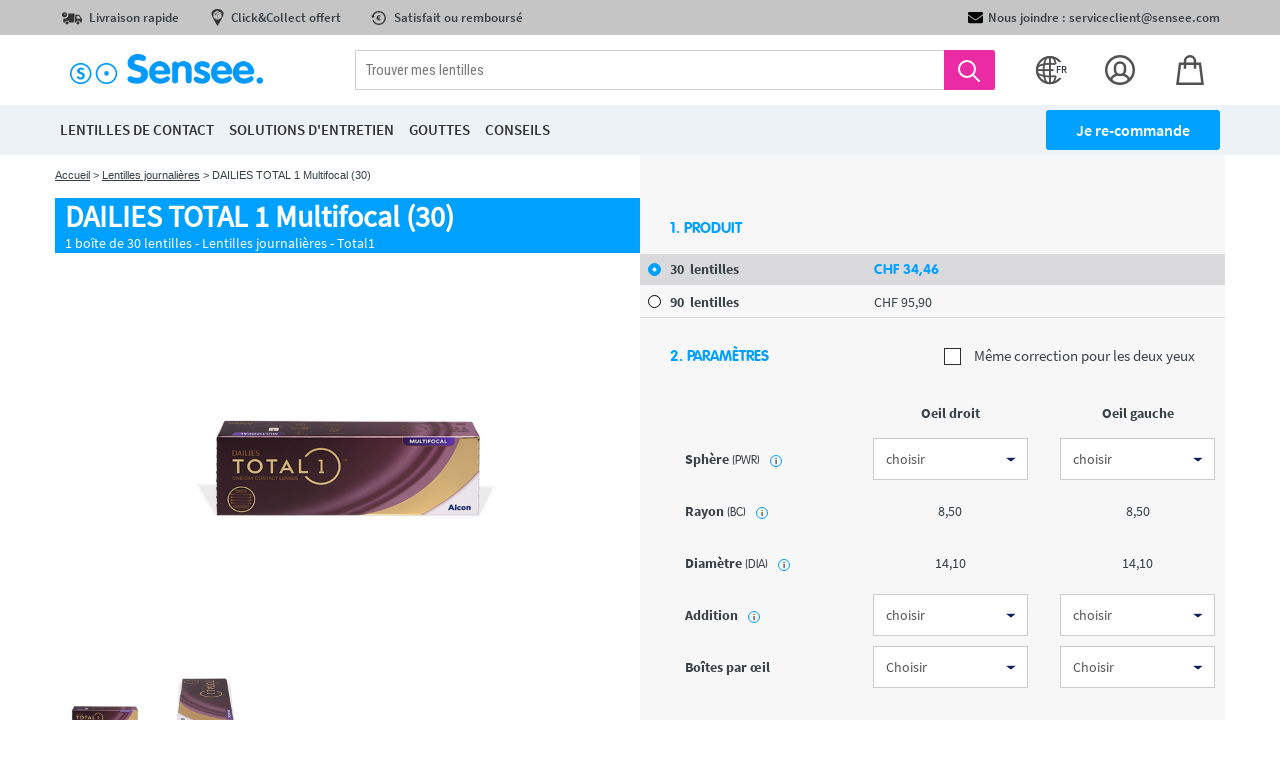

--- FILE ---
content_type: text/html; charset=UTF-8
request_url: https://chf.sensee.com/lentilles-de-contact/journalieres/lentilles-dailies-total-1-multifocal-30.html
body_size: 52195
content:
<!DOCTYPE html>
<html lang="fr">
    <head>
        <title>Lentilles DAILIES TOTAL 1 Multifocal (30) journalières</title>
                            <link rel="icon" type="image/png" href="https://assets.prod.lentillesmoinscheres.com/prod/laravel/assets/images/2021/png/sensee-fav.png?202512151038img">
                <meta http-equiv="Content-Type" content="text/html; charset=UTF-8"/><script type="text/javascript">(window.NREUM||(NREUM={})).init={privacy:{cookies_enabled:true},ajax:{deny_list:["bam.nr-data.net"]},feature_flags:["soft_nav"],distributed_tracing:{enabled:true}};(window.NREUM||(NREUM={})).loader_config={agentID:"772282906",accountID:"712625",trustKey:"712625",xpid:"UwcFV1RWGwQCXVRRAQYBVA==",licenseKey:"717cad2318",applicationID:"729536762",browserID:"772282906"};;/*! For license information please see nr-loader-spa-1.308.0.min.js.LICENSE.txt */
(()=>{var e,t,r={384:(e,t,r)=>{"use strict";r.d(t,{NT:()=>a,US:()=>u,Zm:()=>o,bQ:()=>d,dV:()=>c,pV:()=>l});var n=r(6154),i=r(1863),s=r(1910);const a={beacon:"bam.nr-data.net",errorBeacon:"bam.nr-data.net"};function o(){return n.gm.NREUM||(n.gm.NREUM={}),void 0===n.gm.newrelic&&(n.gm.newrelic=n.gm.NREUM),n.gm.NREUM}function c(){let e=o();return e.o||(e.o={ST:n.gm.setTimeout,SI:n.gm.setImmediate||n.gm.setInterval,CT:n.gm.clearTimeout,XHR:n.gm.XMLHttpRequest,REQ:n.gm.Request,EV:n.gm.Event,PR:n.gm.Promise,MO:n.gm.MutationObserver,FETCH:n.gm.fetch,WS:n.gm.WebSocket},(0,s.i)(...Object.values(e.o))),e}function d(e,t){let r=o();r.initializedAgents??={},t.initializedAt={ms:(0,i.t)(),date:new Date},r.initializedAgents[e]=t}function u(e,t){o()[e]=t}function l(){return function(){let e=o();const t=e.info||{};e.info={beacon:a.beacon,errorBeacon:a.errorBeacon,...t}}(),function(){let e=o();const t=e.init||{};e.init={...t}}(),c(),function(){let e=o();const t=e.loader_config||{};e.loader_config={...t}}(),o()}},782:(e,t,r)=>{"use strict";r.d(t,{T:()=>n});const n=r(860).K7.pageViewTiming},860:(e,t,r)=>{"use strict";r.d(t,{$J:()=>u,K7:()=>c,P3:()=>d,XX:()=>i,Yy:()=>o,df:()=>s,qY:()=>n,v4:()=>a});const n="events",i="jserrors",s="browser/blobs",a="rum",o="browser/logs",c={ajax:"ajax",genericEvents:"generic_events",jserrors:i,logging:"logging",metrics:"metrics",pageAction:"page_action",pageViewEvent:"page_view_event",pageViewTiming:"page_view_timing",sessionReplay:"session_replay",sessionTrace:"session_trace",softNav:"soft_navigations",spa:"spa"},d={[c.pageViewEvent]:1,[c.pageViewTiming]:2,[c.metrics]:3,[c.jserrors]:4,[c.spa]:5,[c.ajax]:6,[c.sessionTrace]:7,[c.softNav]:8,[c.sessionReplay]:9,[c.logging]:10,[c.genericEvents]:11},u={[c.pageViewEvent]:a,[c.pageViewTiming]:n,[c.ajax]:n,[c.spa]:n,[c.softNav]:n,[c.metrics]:i,[c.jserrors]:i,[c.sessionTrace]:s,[c.sessionReplay]:s,[c.logging]:o,[c.genericEvents]:"ins"}},944:(e,t,r)=>{"use strict";r.d(t,{R:()=>i});var n=r(3241);function i(e,t){"function"==typeof console.debug&&(console.debug("New Relic Warning: https://github.com/newrelic/newrelic-browser-agent/blob/main/docs/warning-codes.md#".concat(e),t),(0,n.W)({agentIdentifier:null,drained:null,type:"data",name:"warn",feature:"warn",data:{code:e,secondary:t}}))}},993:(e,t,r)=>{"use strict";r.d(t,{A$:()=>s,ET:()=>a,TZ:()=>o,p_:()=>i});var n=r(860);const i={ERROR:"ERROR",WARN:"WARN",INFO:"INFO",DEBUG:"DEBUG",TRACE:"TRACE"},s={OFF:0,ERROR:1,WARN:2,INFO:3,DEBUG:4,TRACE:5},a="log",o=n.K7.logging},1541:(e,t,r)=>{"use strict";r.d(t,{U:()=>i,f:()=>n});const n={MFE:"MFE",BA:"BA"};function i(e,t){if(2!==t?.harvestEndpointVersion)return{};const r=t.agentRef.runtime.appMetadata.agents[0].entityGuid;return e?{"source.id":e.id,"source.name":e.name,"source.type":e.type,"parent.id":e.parent?.id||r,"parent.type":e.parent?.type||n.BA}:{"entity.guid":r,appId:t.agentRef.info.applicationID}}},1687:(e,t,r)=>{"use strict";r.d(t,{Ak:()=>d,Ze:()=>h,x3:()=>u});var n=r(3241),i=r(7836),s=r(3606),a=r(860),o=r(2646);const c={};function d(e,t){const r={staged:!1,priority:a.P3[t]||0};l(e),c[e].get(t)||c[e].set(t,r)}function u(e,t){e&&c[e]&&(c[e].get(t)&&c[e].delete(t),p(e,t,!1),c[e].size&&f(e))}function l(e){if(!e)throw new Error("agentIdentifier required");c[e]||(c[e]=new Map)}function h(e="",t="feature",r=!1){if(l(e),!e||!c[e].get(t)||r)return p(e,t);c[e].get(t).staged=!0,f(e)}function f(e){const t=Array.from(c[e]);t.every(([e,t])=>t.staged)&&(t.sort((e,t)=>e[1].priority-t[1].priority),t.forEach(([t])=>{c[e].delete(t),p(e,t)}))}function p(e,t,r=!0){const a=e?i.ee.get(e):i.ee,c=s.i.handlers;if(!a.aborted&&a.backlog&&c){if((0,n.W)({agentIdentifier:e,type:"lifecycle",name:"drain",feature:t}),r){const e=a.backlog[t],r=c[t];if(r){for(let t=0;e&&t<e.length;++t)g(e[t],r);Object.entries(r).forEach(([e,t])=>{Object.values(t||{}).forEach(t=>{t[0]?.on&&t[0]?.context()instanceof o.y&&t[0].on(e,t[1])})})}}a.isolatedBacklog||delete c[t],a.backlog[t]=null,a.emit("drain-"+t,[])}}function g(e,t){var r=e[1];Object.values(t[r]||{}).forEach(t=>{var r=e[0];if(t[0]===r){var n=t[1],i=e[3],s=e[2];n.apply(i,s)}})}},1738:(e,t,r)=>{"use strict";r.d(t,{U:()=>f,Y:()=>h});var n=r(3241),i=r(9908),s=r(1863),a=r(944),o=r(5701),c=r(3969),d=r(8362),u=r(860),l=r(4261);function h(e,t,r,s){const h=s||r;!h||h[e]&&h[e]!==d.d.prototype[e]||(h[e]=function(){(0,i.p)(c.xV,["API/"+e+"/called"],void 0,u.K7.metrics,r.ee),(0,n.W)({agentIdentifier:r.agentIdentifier,drained:!!o.B?.[r.agentIdentifier],type:"data",name:"api",feature:l.Pl+e,data:{}});try{return t.apply(this,arguments)}catch(e){(0,a.R)(23,e)}})}function f(e,t,r,n,a){const o=e.info;null===r?delete o.jsAttributes[t]:o.jsAttributes[t]=r,(a||null===r)&&(0,i.p)(l.Pl+n,[(0,s.t)(),t,r],void 0,"session",e.ee)}},1741:(e,t,r)=>{"use strict";r.d(t,{W:()=>s});var n=r(944),i=r(4261);class s{#e(e,...t){if(this[e]!==s.prototype[e])return this[e](...t);(0,n.R)(35,e)}addPageAction(e,t){return this.#e(i.hG,e,t)}register(e){return this.#e(i.eY,e)}recordCustomEvent(e,t){return this.#e(i.fF,e,t)}setPageViewName(e,t){return this.#e(i.Fw,e,t)}setCustomAttribute(e,t,r){return this.#e(i.cD,e,t,r)}noticeError(e,t){return this.#e(i.o5,e,t)}setUserId(e,t=!1){return this.#e(i.Dl,e,t)}setApplicationVersion(e){return this.#e(i.nb,e)}setErrorHandler(e){return this.#e(i.bt,e)}addRelease(e,t){return this.#e(i.k6,e,t)}log(e,t){return this.#e(i.$9,e,t)}start(){return this.#e(i.d3)}finished(e){return this.#e(i.BL,e)}recordReplay(){return this.#e(i.CH)}pauseReplay(){return this.#e(i.Tb)}addToTrace(e){return this.#e(i.U2,e)}setCurrentRouteName(e){return this.#e(i.PA,e)}interaction(e){return this.#e(i.dT,e)}wrapLogger(e,t,r){return this.#e(i.Wb,e,t,r)}measure(e,t){return this.#e(i.V1,e,t)}consent(e){return this.#e(i.Pv,e)}}},1863:(e,t,r)=>{"use strict";function n(){return Math.floor(performance.now())}r.d(t,{t:()=>n})},1910:(e,t,r)=>{"use strict";r.d(t,{i:()=>s});var n=r(944);const i=new Map;function s(...e){return e.every(e=>{if(i.has(e))return i.get(e);const t="function"==typeof e?e.toString():"",r=t.includes("[native code]"),s=t.includes("nrWrapper");return r||s||(0,n.R)(64,e?.name||t),i.set(e,r),r})}},2555:(e,t,r)=>{"use strict";r.d(t,{D:()=>o,f:()=>a});var n=r(384),i=r(8122);const s={beacon:n.NT.beacon,errorBeacon:n.NT.errorBeacon,licenseKey:void 0,applicationID:void 0,sa:void 0,queueTime:void 0,applicationTime:void 0,ttGuid:void 0,user:void 0,account:void 0,product:void 0,extra:void 0,jsAttributes:{},userAttributes:void 0,atts:void 0,transactionName:void 0,tNamePlain:void 0};function a(e){try{return!!e.licenseKey&&!!e.errorBeacon&&!!e.applicationID}catch(e){return!1}}const o=e=>(0,i.a)(e,s)},2614:(e,t,r)=>{"use strict";r.d(t,{BB:()=>a,H3:()=>n,g:()=>d,iL:()=>c,tS:()=>o,uh:()=>i,wk:()=>s});const n="NRBA",i="SESSION",s=144e5,a=18e5,o={STARTED:"session-started",PAUSE:"session-pause",RESET:"session-reset",RESUME:"session-resume",UPDATE:"session-update"},c={SAME_TAB:"same-tab",CROSS_TAB:"cross-tab"},d={OFF:0,FULL:1,ERROR:2}},2646:(e,t,r)=>{"use strict";r.d(t,{y:()=>n});class n{constructor(e){this.contextId=e}}},2843:(e,t,r)=>{"use strict";r.d(t,{G:()=>s,u:()=>i});var n=r(3878);function i(e,t=!1,r,i){(0,n.DD)("visibilitychange",function(){if(t)return void("hidden"===document.visibilityState&&e());e(document.visibilityState)},r,i)}function s(e,t,r){(0,n.sp)("pagehide",e,t,r)}},3241:(e,t,r)=>{"use strict";r.d(t,{W:()=>s});var n=r(6154);const i="newrelic";function s(e={}){try{n.gm.dispatchEvent(new CustomEvent(i,{detail:e}))}catch(e){}}},3304:(e,t,r)=>{"use strict";r.d(t,{A:()=>s});var n=r(7836);const i=()=>{const e=new WeakSet;return(t,r)=>{if("object"==typeof r&&null!==r){if(e.has(r))return;e.add(r)}return r}};function s(e){try{return JSON.stringify(e,i())??""}catch(e){try{n.ee.emit("internal-error",[e])}catch(e){}return""}}},3333:(e,t,r)=>{"use strict";r.d(t,{$v:()=>u,TZ:()=>n,Xh:()=>c,Zp:()=>i,kd:()=>d,mq:()=>o,nf:()=>a,qN:()=>s});const n=r(860).K7.genericEvents,i=["auxclick","click","copy","keydown","paste","scrollend"],s=["focus","blur"],a=4,o=1e3,c=2e3,d=["PageAction","UserAction","BrowserPerformance"],u={RESOURCES:"experimental.resources",REGISTER:"register"}},3434:(e,t,r)=>{"use strict";r.d(t,{Jt:()=>s,YM:()=>d});var n=r(7836),i=r(5607);const s="nr@original:".concat(i.W),a=50;var o=Object.prototype.hasOwnProperty,c=!1;function d(e,t){return e||(e=n.ee),r.inPlace=function(e,t,n,i,s){n||(n="");const a="-"===n.charAt(0);for(let o=0;o<t.length;o++){const c=t[o],d=e[c];l(d)||(e[c]=r(d,a?c+n:n,i,c,s))}},r.flag=s,r;function r(t,r,n,c,d){return l(t)?t:(r||(r=""),nrWrapper[s]=t,function(e,t,r){if(Object.defineProperty&&Object.keys)try{return Object.keys(e).forEach(function(r){Object.defineProperty(t,r,{get:function(){return e[r]},set:function(t){return e[r]=t,t}})}),t}catch(e){u([e],r)}for(var n in e)o.call(e,n)&&(t[n]=e[n])}(t,nrWrapper,e),nrWrapper);function nrWrapper(){var s,o,l,h;let f;try{o=this,s=[...arguments],l="function"==typeof n?n(s,o):n||{}}catch(t){u([t,"",[s,o,c],l],e)}i(r+"start",[s,o,c],l,d);const p=performance.now();let g;try{return h=t.apply(o,s),g=performance.now(),h}catch(e){throw g=performance.now(),i(r+"err",[s,o,e],l,d),f=e,f}finally{const e=g-p,t={start:p,end:g,duration:e,isLongTask:e>=a,methodName:c,thrownError:f};t.isLongTask&&i("long-task",[t,o],l,d),i(r+"end",[s,o,h],l,d)}}}function i(r,n,i,s){if(!c||t){var a=c;c=!0;try{e.emit(r,n,i,t,s)}catch(t){u([t,r,n,i],e)}c=a}}}function u(e,t){t||(t=n.ee);try{t.emit("internal-error",e)}catch(e){}}function l(e){return!(e&&"function"==typeof e&&e.apply&&!e[s])}},3606:(e,t,r)=>{"use strict";r.d(t,{i:()=>s});var n=r(9908);s.on=a;var i=s.handlers={};function s(e,t,r,s){a(s||n.d,i,e,t,r)}function a(e,t,r,i,s){s||(s="feature"),e||(e=n.d);var a=t[s]=t[s]||{};(a[r]=a[r]||[]).push([e,i])}},3738:(e,t,r)=>{"use strict";r.d(t,{He:()=>i,Kp:()=>o,Lc:()=>d,Rz:()=>u,TZ:()=>n,bD:()=>s,d3:()=>a,jx:()=>l,sl:()=>h,uP:()=>c});const n=r(860).K7.sessionTrace,i="bstResource",s="resource",a="-start",o="-end",c="fn"+a,d="fn"+o,u="pushState",l=1e3,h=3e4},3785:(e,t,r)=>{"use strict";r.d(t,{R:()=>c,b:()=>d});var n=r(9908),i=r(1863),s=r(860),a=r(3969),o=r(993);function c(e,t,r={},c=o.p_.INFO,d=!0,u,l=(0,i.t)()){(0,n.p)(a.xV,["API/logging/".concat(c.toLowerCase(),"/called")],void 0,s.K7.metrics,e),(0,n.p)(o.ET,[l,t,r,c,d,u],void 0,s.K7.logging,e)}function d(e){return"string"==typeof e&&Object.values(o.p_).some(t=>t===e.toUpperCase().trim())}},3878:(e,t,r)=>{"use strict";function n(e,t){return{capture:e,passive:!1,signal:t}}function i(e,t,r=!1,i){window.addEventListener(e,t,n(r,i))}function s(e,t,r=!1,i){document.addEventListener(e,t,n(r,i))}r.d(t,{DD:()=>s,jT:()=>n,sp:()=>i})},3962:(e,t,r)=>{"use strict";r.d(t,{AM:()=>a,O2:()=>l,OV:()=>s,Qu:()=>h,TZ:()=>c,ih:()=>f,pP:()=>o,t1:()=>u,tC:()=>i,wD:()=>d});var n=r(860);const i=["click","keydown","submit"],s="popstate",a="api",o="initialPageLoad",c=n.K7.softNav,d=5e3,u=500,l={INITIAL_PAGE_LOAD:"",ROUTE_CHANGE:1,UNSPECIFIED:2},h={INTERACTION:1,AJAX:2,CUSTOM_END:3,CUSTOM_TRACER:4},f={IP:"in progress",PF:"pending finish",FIN:"finished",CAN:"cancelled"}},3969:(e,t,r)=>{"use strict";r.d(t,{TZ:()=>n,XG:()=>o,rs:()=>i,xV:()=>a,z_:()=>s});const n=r(860).K7.metrics,i="sm",s="cm",a="storeSupportabilityMetrics",o="storeEventMetrics"},4234:(e,t,r)=>{"use strict";r.d(t,{W:()=>s});var n=r(7836),i=r(1687);class s{constructor(e,t){this.agentIdentifier=e,this.ee=n.ee.get(e),this.featureName=t,this.blocked=!1}deregisterDrain(){(0,i.x3)(this.agentIdentifier,this.featureName)}}},4261:(e,t,r)=>{"use strict";r.d(t,{$9:()=>u,BL:()=>c,CH:()=>p,Dl:()=>R,Fw:()=>w,PA:()=>v,Pl:()=>n,Pv:()=>A,Tb:()=>h,U2:()=>a,V1:()=>E,Wb:()=>T,bt:()=>y,cD:()=>b,d3:()=>x,dT:()=>d,eY:()=>g,fF:()=>f,hG:()=>s,hw:()=>i,k6:()=>o,nb:()=>m,o5:()=>l});const n="api-",i=n+"ixn-",s="addPageAction",a="addToTrace",o="addRelease",c="finished",d="interaction",u="log",l="noticeError",h="pauseReplay",f="recordCustomEvent",p="recordReplay",g="register",m="setApplicationVersion",v="setCurrentRouteName",b="setCustomAttribute",y="setErrorHandler",w="setPageViewName",R="setUserId",x="start",T="wrapLogger",E="measure",A="consent"},5205:(e,t,r)=>{"use strict";r.d(t,{j:()=>S});var n=r(384),i=r(1741);var s=r(2555),a=r(3333);const o=e=>{if(!e||"string"!=typeof e)return!1;try{document.createDocumentFragment().querySelector(e)}catch{return!1}return!0};var c=r(2614),d=r(944),u=r(8122);const l="[data-nr-mask]",h=e=>(0,u.a)(e,(()=>{const e={feature_flags:[],experimental:{allow_registered_children:!1,resources:!1},mask_selector:"*",block_selector:"[data-nr-block]",mask_input_options:{color:!1,date:!1,"datetime-local":!1,email:!1,month:!1,number:!1,range:!1,search:!1,tel:!1,text:!1,time:!1,url:!1,week:!1,textarea:!1,select:!1,password:!0}};return{ajax:{deny_list:void 0,block_internal:!0,enabled:!0,autoStart:!0},api:{get allow_registered_children(){return e.feature_flags.includes(a.$v.REGISTER)||e.experimental.allow_registered_children},set allow_registered_children(t){e.experimental.allow_registered_children=t},duplicate_registered_data:!1},browser_consent_mode:{enabled:!1},distributed_tracing:{enabled:void 0,exclude_newrelic_header:void 0,cors_use_newrelic_header:void 0,cors_use_tracecontext_headers:void 0,allowed_origins:void 0},get feature_flags(){return e.feature_flags},set feature_flags(t){e.feature_flags=t},generic_events:{enabled:!0,autoStart:!0},harvest:{interval:30},jserrors:{enabled:!0,autoStart:!0},logging:{enabled:!0,autoStart:!0},metrics:{enabled:!0,autoStart:!0},obfuscate:void 0,page_action:{enabled:!0},page_view_event:{enabled:!0,autoStart:!0},page_view_timing:{enabled:!0,autoStart:!0},performance:{capture_marks:!1,capture_measures:!1,capture_detail:!0,resources:{get enabled(){return e.feature_flags.includes(a.$v.RESOURCES)||e.experimental.resources},set enabled(t){e.experimental.resources=t},asset_types:[],first_party_domains:[],ignore_newrelic:!0}},privacy:{cookies_enabled:!0},proxy:{assets:void 0,beacon:void 0},session:{expiresMs:c.wk,inactiveMs:c.BB},session_replay:{autoStart:!0,enabled:!1,preload:!1,sampling_rate:10,error_sampling_rate:100,collect_fonts:!1,inline_images:!1,fix_stylesheets:!0,mask_all_inputs:!0,get mask_text_selector(){return e.mask_selector},set mask_text_selector(t){o(t)?e.mask_selector="".concat(t,",").concat(l):""===t||null===t?e.mask_selector=l:(0,d.R)(5,t)},get block_class(){return"nr-block"},get ignore_class(){return"nr-ignore"},get mask_text_class(){return"nr-mask"},get block_selector(){return e.block_selector},set block_selector(t){o(t)?e.block_selector+=",".concat(t):""!==t&&(0,d.R)(6,t)},get mask_input_options(){return e.mask_input_options},set mask_input_options(t){t&&"object"==typeof t?e.mask_input_options={...t,password:!0}:(0,d.R)(7,t)}},session_trace:{enabled:!0,autoStart:!0},soft_navigations:{enabled:!0,autoStart:!0},spa:{enabled:!0,autoStart:!0},ssl:void 0,user_actions:{enabled:!0,elementAttributes:["id","className","tagName","type"]}}})());var f=r(6154),p=r(9324);let g=0;const m={buildEnv:p.F3,distMethod:p.Xs,version:p.xv,originTime:f.WN},v={consented:!1},b={appMetadata:{},get consented(){return this.session?.state?.consent||v.consented},set consented(e){v.consented=e},customTransaction:void 0,denyList:void 0,disabled:!1,harvester:void 0,isolatedBacklog:!1,isRecording:!1,loaderType:void 0,maxBytes:3e4,obfuscator:void 0,onerror:void 0,ptid:void 0,releaseIds:{},session:void 0,timeKeeper:void 0,registeredEntities:[],jsAttributesMetadata:{bytes:0},get harvestCount(){return++g}},y=e=>{const t=(0,u.a)(e,b),r=Object.keys(m).reduce((e,t)=>(e[t]={value:m[t],writable:!1,configurable:!0,enumerable:!0},e),{});return Object.defineProperties(t,r)};var w=r(5701);const R=e=>{const t=e.startsWith("http");e+="/",r.p=t?e:"https://"+e};var x=r(7836),T=r(3241);const E={accountID:void 0,trustKey:void 0,agentID:void 0,licenseKey:void 0,applicationID:void 0,xpid:void 0},A=e=>(0,u.a)(e,E),_=new Set;function S(e,t={},r,a){let{init:o,info:c,loader_config:d,runtime:u={},exposed:l=!0}=t;if(!c){const e=(0,n.pV)();o=e.init,c=e.info,d=e.loader_config}e.init=h(o||{}),e.loader_config=A(d||{}),c.jsAttributes??={},f.bv&&(c.jsAttributes.isWorker=!0),e.info=(0,s.D)(c);const p=e.init,g=[c.beacon,c.errorBeacon];_.has(e.agentIdentifier)||(p.proxy.assets&&(R(p.proxy.assets),g.push(p.proxy.assets)),p.proxy.beacon&&g.push(p.proxy.beacon),e.beacons=[...g],function(e){const t=(0,n.pV)();Object.getOwnPropertyNames(i.W.prototype).forEach(r=>{const n=i.W.prototype[r];if("function"!=typeof n||"constructor"===n)return;let s=t[r];e[r]&&!1!==e.exposed&&"micro-agent"!==e.runtime?.loaderType&&(t[r]=(...t)=>{const n=e[r](...t);return s?s(...t):n})})}(e),(0,n.US)("activatedFeatures",w.B)),u.denyList=[...p.ajax.deny_list||[],...p.ajax.block_internal?g:[]],u.ptid=e.agentIdentifier,u.loaderType=r,e.runtime=y(u),_.has(e.agentIdentifier)||(e.ee=x.ee.get(e.agentIdentifier),e.exposed=l,(0,T.W)({agentIdentifier:e.agentIdentifier,drained:!!w.B?.[e.agentIdentifier],type:"lifecycle",name:"initialize",feature:void 0,data:e.config})),_.add(e.agentIdentifier)}},5270:(e,t,r)=>{"use strict";r.d(t,{Aw:()=>a,SR:()=>s,rF:()=>o});var n=r(384),i=r(7767);function s(e){return!!(0,n.dV)().o.MO&&(0,i.V)(e)&&!0===e?.session_trace.enabled}function a(e){return!0===e?.session_replay.preload&&s(e)}function o(e,t){try{if("string"==typeof t?.type){if("password"===t.type.toLowerCase())return"*".repeat(e?.length||0);if(void 0!==t?.dataset?.nrUnmask||t?.classList?.contains("nr-unmask"))return e}}catch(e){}return"string"==typeof e?e.replace(/[\S]/g,"*"):"*".repeat(e?.length||0)}},5289:(e,t,r)=>{"use strict";r.d(t,{GG:()=>a,Qr:()=>c,sB:()=>o});var n=r(3878),i=r(6389);function s(){return"undefined"==typeof document||"complete"===document.readyState}function a(e,t){if(s())return e();const r=(0,i.J)(e),a=setInterval(()=>{s()&&(clearInterval(a),r())},500);(0,n.sp)("load",r,t)}function o(e){if(s())return e();(0,n.DD)("DOMContentLoaded",e)}function c(e){if(s())return e();(0,n.sp)("popstate",e)}},5607:(e,t,r)=>{"use strict";r.d(t,{W:()=>n});const n=(0,r(9566).bz)()},5701:(e,t,r)=>{"use strict";r.d(t,{B:()=>s,t:()=>a});var n=r(3241);const i=new Set,s={};function a(e,t){const r=t.agentIdentifier;s[r]??={},e&&"object"==typeof e&&(i.has(r)||(t.ee.emit("rumresp",[e]),s[r]=e,i.add(r),(0,n.W)({agentIdentifier:r,loaded:!0,drained:!0,type:"lifecycle",name:"load",feature:void 0,data:e})))}},6154:(e,t,r)=>{"use strict";r.d(t,{OF:()=>d,RI:()=>i,WN:()=>h,bv:()=>s,eN:()=>f,gm:()=>a,lR:()=>l,m:()=>c,mw:()=>o,sb:()=>u});var n=r(1863);const i="undefined"!=typeof window&&!!window.document,s="undefined"!=typeof WorkerGlobalScope&&("undefined"!=typeof self&&self instanceof WorkerGlobalScope&&self.navigator instanceof WorkerNavigator||"undefined"!=typeof globalThis&&globalThis instanceof WorkerGlobalScope&&globalThis.navigator instanceof WorkerNavigator),a=i?window:"undefined"!=typeof WorkerGlobalScope&&("undefined"!=typeof self&&self instanceof WorkerGlobalScope&&self||"undefined"!=typeof globalThis&&globalThis instanceof WorkerGlobalScope&&globalThis),o=Boolean("hidden"===a?.document?.visibilityState),c=""+a?.location,d=/iPad|iPhone|iPod/.test(a.navigator?.userAgent),u=d&&"undefined"==typeof SharedWorker,l=(()=>{const e=a.navigator?.userAgent?.match(/Firefox[/\s](\d+\.\d+)/);return Array.isArray(e)&&e.length>=2?+e[1]:0})(),h=Date.now()-(0,n.t)(),f=()=>"undefined"!=typeof PerformanceNavigationTiming&&a?.performance?.getEntriesByType("navigation")?.[0]?.responseStart},6344:(e,t,r)=>{"use strict";r.d(t,{BB:()=>u,Qb:()=>l,TZ:()=>i,Ug:()=>a,Vh:()=>s,_s:()=>o,bc:()=>d,yP:()=>c});var n=r(2614);const i=r(860).K7.sessionReplay,s="errorDuringReplay",a=.12,o={DomContentLoaded:0,Load:1,FullSnapshot:2,IncrementalSnapshot:3,Meta:4,Custom:5},c={[n.g.ERROR]:15e3,[n.g.FULL]:3e5,[n.g.OFF]:0},d={RESET:{message:"Session was reset",sm:"Reset"},IMPORT:{message:"Recorder failed to import",sm:"Import"},TOO_MANY:{message:"429: Too Many Requests",sm:"Too-Many"},TOO_BIG:{message:"Payload was too large",sm:"Too-Big"},CROSS_TAB:{message:"Session Entity was set to OFF on another tab",sm:"Cross-Tab"},ENTITLEMENTS:{message:"Session Replay is not allowed and will not be started",sm:"Entitlement"}},u=5e3,l={API:"api",RESUME:"resume",SWITCH_TO_FULL:"switchToFull",INITIALIZE:"initialize",PRELOAD:"preload"}},6389:(e,t,r)=>{"use strict";function n(e,t=500,r={}){const n=r?.leading||!1;let i;return(...r)=>{n&&void 0===i&&(e.apply(this,r),i=setTimeout(()=>{i=clearTimeout(i)},t)),n||(clearTimeout(i),i=setTimeout(()=>{e.apply(this,r)},t))}}function i(e){let t=!1;return(...r)=>{t||(t=!0,e.apply(this,r))}}r.d(t,{J:()=>i,s:()=>n})},6630:(e,t,r)=>{"use strict";r.d(t,{T:()=>n});const n=r(860).K7.pageViewEvent},6774:(e,t,r)=>{"use strict";r.d(t,{T:()=>n});const n=r(860).K7.jserrors},7295:(e,t,r)=>{"use strict";r.d(t,{Xv:()=>a,gX:()=>i,iW:()=>s});var n=[];function i(e){if(!e||s(e))return!1;if(0===n.length)return!0;if("*"===n[0].hostname)return!1;for(var t=0;t<n.length;t++){var r=n[t];if(r.hostname.test(e.hostname)&&r.pathname.test(e.pathname))return!1}return!0}function s(e){return void 0===e.hostname}function a(e){if(n=[],e&&e.length)for(var t=0;t<e.length;t++){let r=e[t];if(!r)continue;if("*"===r)return void(n=[{hostname:"*"}]);0===r.indexOf("http://")?r=r.substring(7):0===r.indexOf("https://")&&(r=r.substring(8));const i=r.indexOf("/");let s,a;i>0?(s=r.substring(0,i),a=r.substring(i)):(s=r,a="*");let[c]=s.split(":");n.push({hostname:o(c),pathname:o(a,!0)})}}function o(e,t=!1){const r=e.replace(/[.+?^${}()|[\]\\]/g,e=>"\\"+e).replace(/\*/g,".*?");return new RegExp((t?"^":"")+r+"$")}},7485:(e,t,r)=>{"use strict";r.d(t,{D:()=>i});var n=r(6154);function i(e){if(0===(e||"").indexOf("data:"))return{protocol:"data"};try{const t=new URL(e,location.href),r={port:t.port,hostname:t.hostname,pathname:t.pathname,search:t.search,protocol:t.protocol.slice(0,t.protocol.indexOf(":")),sameOrigin:t.protocol===n.gm?.location?.protocol&&t.host===n.gm?.location?.host};return r.port&&""!==r.port||("http:"===t.protocol&&(r.port="80"),"https:"===t.protocol&&(r.port="443")),r.pathname&&""!==r.pathname?r.pathname.startsWith("/")||(r.pathname="/".concat(r.pathname)):r.pathname="/",r}catch(e){return{}}}},7699:(e,t,r)=>{"use strict";r.d(t,{It:()=>s,KC:()=>o,No:()=>i,qh:()=>a});var n=r(860);const i=16e3,s=1e6,a="SESSION_ERROR",o={[n.K7.logging]:!0,[n.K7.genericEvents]:!1,[n.K7.jserrors]:!1,[n.K7.ajax]:!1}},7767:(e,t,r)=>{"use strict";r.d(t,{V:()=>i});var n=r(6154);const i=e=>n.RI&&!0===e?.privacy.cookies_enabled},7836:(e,t,r)=>{"use strict";r.d(t,{P:()=>o,ee:()=>c});var n=r(384),i=r(8990),s=r(2646),a=r(5607);const o="nr@context:".concat(a.W),c=function e(t,r){var n={},a={},u={},l=!1;try{l=16===r.length&&d.initializedAgents?.[r]?.runtime.isolatedBacklog}catch(e){}var h={on:p,addEventListener:p,removeEventListener:function(e,t){var r=n[e];if(!r)return;for(var i=0;i<r.length;i++)r[i]===t&&r.splice(i,1)},emit:function(e,r,n,i,s){!1!==s&&(s=!0);if(c.aborted&&!i)return;t&&s&&t.emit(e,r,n);var o=f(n);g(e).forEach(e=>{e.apply(o,r)});var d=v()[a[e]];d&&d.push([h,e,r,o]);return o},get:m,listeners:g,context:f,buffer:function(e,t){const r=v();if(t=t||"feature",h.aborted)return;Object.entries(e||{}).forEach(([e,n])=>{a[n]=t,t in r||(r[t]=[])})},abort:function(){h._aborted=!0,Object.keys(h.backlog).forEach(e=>{delete h.backlog[e]})},isBuffering:function(e){return!!v()[a[e]]},debugId:r,backlog:l?{}:t&&"object"==typeof t.backlog?t.backlog:{},isolatedBacklog:l};return Object.defineProperty(h,"aborted",{get:()=>{let e=h._aborted||!1;return e||(t&&(e=t.aborted),e)}}),h;function f(e){return e&&e instanceof s.y?e:e?(0,i.I)(e,o,()=>new s.y(o)):new s.y(o)}function p(e,t){n[e]=g(e).concat(t)}function g(e){return n[e]||[]}function m(t){return u[t]=u[t]||e(h,t)}function v(){return h.backlog}}(void 0,"globalEE"),d=(0,n.Zm)();d.ee||(d.ee=c)},8122:(e,t,r)=>{"use strict";r.d(t,{a:()=>i});var n=r(944);function i(e,t){try{if(!e||"object"!=typeof e)return(0,n.R)(3);if(!t||"object"!=typeof t)return(0,n.R)(4);const r=Object.create(Object.getPrototypeOf(t),Object.getOwnPropertyDescriptors(t)),s=0===Object.keys(r).length?e:r;for(let a in s)if(void 0!==e[a])try{if(null===e[a]){r[a]=null;continue}Array.isArray(e[a])&&Array.isArray(t[a])?r[a]=Array.from(new Set([...e[a],...t[a]])):"object"==typeof e[a]&&"object"==typeof t[a]?r[a]=i(e[a],t[a]):r[a]=e[a]}catch(e){r[a]||(0,n.R)(1,e)}return r}catch(e){(0,n.R)(2,e)}}},8139:(e,t,r)=>{"use strict";r.d(t,{u:()=>h});var n=r(7836),i=r(3434),s=r(8990),a=r(6154);const o={},c=a.gm.XMLHttpRequest,d="addEventListener",u="removeEventListener",l="nr@wrapped:".concat(n.P);function h(e){var t=function(e){return(e||n.ee).get("events")}(e);if(o[t.debugId]++)return t;o[t.debugId]=1;var r=(0,i.YM)(t,!0);function h(e){r.inPlace(e,[d,u],"-",p)}function p(e,t){return e[1]}return"getPrototypeOf"in Object&&(a.RI&&f(document,h),c&&f(c.prototype,h),f(a.gm,h)),t.on(d+"-start",function(e,t){var n=e[1];if(null!==n&&("function"==typeof n||"object"==typeof n)&&"newrelic"!==e[0]){var i=(0,s.I)(n,l,function(){var e={object:function(){if("function"!=typeof n.handleEvent)return;return n.handleEvent.apply(n,arguments)},function:n}[typeof n];return e?r(e,"fn-",null,e.name||"anonymous"):n});this.wrapped=e[1]=i}}),t.on(u+"-start",function(e){e[1]=this.wrapped||e[1]}),t}function f(e,t,...r){let n=e;for(;"object"==typeof n&&!Object.prototype.hasOwnProperty.call(n,d);)n=Object.getPrototypeOf(n);n&&t(n,...r)}},8362:(e,t,r)=>{"use strict";r.d(t,{d:()=>s});var n=r(9566),i=r(1741);class s extends i.W{agentIdentifier=(0,n.LA)(16)}},8374:(e,t,r)=>{r.nc=(()=>{try{return document?.currentScript?.nonce}catch(e){}return""})()},8990:(e,t,r)=>{"use strict";r.d(t,{I:()=>i});var n=Object.prototype.hasOwnProperty;function i(e,t,r){if(n.call(e,t))return e[t];var i=r();if(Object.defineProperty&&Object.keys)try{return Object.defineProperty(e,t,{value:i,writable:!0,enumerable:!1}),i}catch(e){}return e[t]=i,i}},9119:(e,t,r)=>{"use strict";r.d(t,{L:()=>s});var n=/([^?#]*)[^#]*(#[^?]*|$).*/,i=/([^?#]*)().*/;function s(e,t){return e?e.replace(t?n:i,"$1$2"):e}},9300:(e,t,r)=>{"use strict";r.d(t,{T:()=>n});const n=r(860).K7.ajax},9324:(e,t,r)=>{"use strict";r.d(t,{AJ:()=>a,F3:()=>i,Xs:()=>s,Yq:()=>o,xv:()=>n});const n="1.308.0",i="PROD",s="CDN",a="@newrelic/rrweb",o="1.0.1"},9566:(e,t,r)=>{"use strict";r.d(t,{LA:()=>o,ZF:()=>c,bz:()=>a,el:()=>d});var n=r(6154);const i="xxxxxxxx-xxxx-4xxx-yxxx-xxxxxxxxxxxx";function s(e,t){return e?15&e[t]:16*Math.random()|0}function a(){const e=n.gm?.crypto||n.gm?.msCrypto;let t,r=0;return e&&e.getRandomValues&&(t=e.getRandomValues(new Uint8Array(30))),i.split("").map(e=>"x"===e?s(t,r++).toString(16):"y"===e?(3&s()|8).toString(16):e).join("")}function o(e){const t=n.gm?.crypto||n.gm?.msCrypto;let r,i=0;t&&t.getRandomValues&&(r=t.getRandomValues(new Uint8Array(e)));const a=[];for(var o=0;o<e;o++)a.push(s(r,i++).toString(16));return a.join("")}function c(){return o(16)}function d(){return o(32)}},9908:(e,t,r)=>{"use strict";r.d(t,{d:()=>n,p:()=>i});var n=r(7836).ee.get("handle");function i(e,t,r,i,s){s?(s.buffer([e],i),s.emit(e,t,r)):(n.buffer([e],i),n.emit(e,t,r))}}},n={};function i(e){var t=n[e];if(void 0!==t)return t.exports;var s=n[e]={exports:{}};return r[e](s,s.exports,i),s.exports}i.m=r,i.d=(e,t)=>{for(var r in t)i.o(t,r)&&!i.o(e,r)&&Object.defineProperty(e,r,{enumerable:!0,get:t[r]})},i.f={},i.e=e=>Promise.all(Object.keys(i.f).reduce((t,r)=>(i.f[r](e,t),t),[])),i.u=e=>({212:"nr-spa-compressor",249:"nr-spa-recorder",478:"nr-spa"}[e]+"-1.308.0.min.js"),i.o=(e,t)=>Object.prototype.hasOwnProperty.call(e,t),e={},t="NRBA-1.308.0.PROD:",i.l=(r,n,s,a)=>{if(e[r])e[r].push(n);else{var o,c;if(void 0!==s)for(var d=document.getElementsByTagName("script"),u=0;u<d.length;u++){var l=d[u];if(l.getAttribute("src")==r||l.getAttribute("data-webpack")==t+s){o=l;break}}if(!o){c=!0;var h={478:"sha512-RSfSVnmHk59T/uIPbdSE0LPeqcEdF4/+XhfJdBuccH5rYMOEZDhFdtnh6X6nJk7hGpzHd9Ujhsy7lZEz/ORYCQ==",249:"sha512-ehJXhmntm85NSqW4MkhfQqmeKFulra3klDyY0OPDUE+sQ3GokHlPh1pmAzuNy//3j4ac6lzIbmXLvGQBMYmrkg==",212:"sha512-B9h4CR46ndKRgMBcK+j67uSR2RCnJfGefU+A7FrgR/k42ovXy5x/MAVFiSvFxuVeEk/pNLgvYGMp1cBSK/G6Fg=="};(o=document.createElement("script")).charset="utf-8",i.nc&&o.setAttribute("nonce",i.nc),o.setAttribute("data-webpack",t+s),o.src=r,0!==o.src.indexOf(window.location.origin+"/")&&(o.crossOrigin="anonymous"),h[a]&&(o.integrity=h[a])}e[r]=[n];var f=(t,n)=>{o.onerror=o.onload=null,clearTimeout(p);var i=e[r];if(delete e[r],o.parentNode&&o.parentNode.removeChild(o),i&&i.forEach(e=>e(n)),t)return t(n)},p=setTimeout(f.bind(null,void 0,{type:"timeout",target:o}),12e4);o.onerror=f.bind(null,o.onerror),o.onload=f.bind(null,o.onload),c&&document.head.appendChild(o)}},i.r=e=>{"undefined"!=typeof Symbol&&Symbol.toStringTag&&Object.defineProperty(e,Symbol.toStringTag,{value:"Module"}),Object.defineProperty(e,"__esModule",{value:!0})},i.p="https://js-agent.newrelic.com/",(()=>{var e={38:0,788:0};i.f.j=(t,r)=>{var n=i.o(e,t)?e[t]:void 0;if(0!==n)if(n)r.push(n[2]);else{var s=new Promise((r,i)=>n=e[t]=[r,i]);r.push(n[2]=s);var a=i.p+i.u(t),o=new Error;i.l(a,r=>{if(i.o(e,t)&&(0!==(n=e[t])&&(e[t]=void 0),n)){var s=r&&("load"===r.type?"missing":r.type),a=r&&r.target&&r.target.src;o.message="Loading chunk "+t+" failed: ("+s+": "+a+")",o.name="ChunkLoadError",o.type=s,o.request=a,n[1](o)}},"chunk-"+t,t)}};var t=(t,r)=>{var n,s,[a,o,c]=r,d=0;if(a.some(t=>0!==e[t])){for(n in o)i.o(o,n)&&(i.m[n]=o[n]);if(c)c(i)}for(t&&t(r);d<a.length;d++)s=a[d],i.o(e,s)&&e[s]&&e[s][0](),e[s]=0},r=self["webpackChunk:NRBA-1.308.0.PROD"]=self["webpackChunk:NRBA-1.308.0.PROD"]||[];r.forEach(t.bind(null,0)),r.push=t.bind(null,r.push.bind(r))})(),(()=>{"use strict";i(8374);var e=i(8362),t=i(860);const r=Object.values(t.K7);var n=i(5205);var s=i(9908),a=i(1863),o=i(4261),c=i(1738);var d=i(1687),u=i(4234),l=i(5289),h=i(6154),f=i(944),p=i(5270),g=i(7767),m=i(6389),v=i(7699);class b extends u.W{constructor(e,t){super(e.agentIdentifier,t),this.agentRef=e,this.abortHandler=void 0,this.featAggregate=void 0,this.loadedSuccessfully=void 0,this.onAggregateImported=new Promise(e=>{this.loadedSuccessfully=e}),this.deferred=Promise.resolve(),!1===e.init[this.featureName].autoStart?this.deferred=new Promise((t,r)=>{this.ee.on("manual-start-all",(0,m.J)(()=>{(0,d.Ak)(e.agentIdentifier,this.featureName),t()}))}):(0,d.Ak)(e.agentIdentifier,t)}importAggregator(e,t,r={}){if(this.featAggregate)return;const n=async()=>{let n;await this.deferred;try{if((0,g.V)(e.init)){const{setupAgentSession:t}=await i.e(478).then(i.bind(i,8766));n=t(e)}}catch(e){(0,f.R)(20,e),this.ee.emit("internal-error",[e]),(0,s.p)(v.qh,[e],void 0,this.featureName,this.ee)}try{if(!this.#t(this.featureName,n,e.init))return(0,d.Ze)(this.agentIdentifier,this.featureName),void this.loadedSuccessfully(!1);const{Aggregate:i}=await t();this.featAggregate=new i(e,r),e.runtime.harvester.initializedAggregates.push(this.featAggregate),this.loadedSuccessfully(!0)}catch(e){(0,f.R)(34,e),this.abortHandler?.(),(0,d.Ze)(this.agentIdentifier,this.featureName,!0),this.loadedSuccessfully(!1),this.ee&&this.ee.abort()}};h.RI?(0,l.GG)(()=>n(),!0):n()}#t(e,r,n){if(this.blocked)return!1;switch(e){case t.K7.sessionReplay:return(0,p.SR)(n)&&!!r;case t.K7.sessionTrace:return!!r;default:return!0}}}var y=i(6630),w=i(2614),R=i(3241);class x extends b{static featureName=y.T;constructor(e){var t;super(e,y.T),this.setupInspectionEvents(e.agentIdentifier),t=e,(0,c.Y)(o.Fw,function(e,r){"string"==typeof e&&("/"!==e.charAt(0)&&(e="/"+e),t.runtime.customTransaction=(r||"http://custom.transaction")+e,(0,s.p)(o.Pl+o.Fw,[(0,a.t)()],void 0,void 0,t.ee))},t),this.importAggregator(e,()=>i.e(478).then(i.bind(i,2467)))}setupInspectionEvents(e){const t=(t,r)=>{t&&(0,R.W)({agentIdentifier:e,timeStamp:t.timeStamp,loaded:"complete"===t.target.readyState,type:"window",name:r,data:t.target.location+""})};(0,l.sB)(e=>{t(e,"DOMContentLoaded")}),(0,l.GG)(e=>{t(e,"load")}),(0,l.Qr)(e=>{t(e,"navigate")}),this.ee.on(w.tS.UPDATE,(t,r)=>{(0,R.W)({agentIdentifier:e,type:"lifecycle",name:"session",data:r})})}}var T=i(384);class E extends e.d{constructor(e){var t;(super(),h.gm)?(this.features={},(0,T.bQ)(this.agentIdentifier,this),this.desiredFeatures=new Set(e.features||[]),this.desiredFeatures.add(x),(0,n.j)(this,e,e.loaderType||"agent"),t=this,(0,c.Y)(o.cD,function(e,r,n=!1){if("string"==typeof e){if(["string","number","boolean"].includes(typeof r)||null===r)return(0,c.U)(t,e,r,o.cD,n);(0,f.R)(40,typeof r)}else(0,f.R)(39,typeof e)},t),function(e){(0,c.Y)(o.Dl,function(t,r=!1){if("string"!=typeof t&&null!==t)return void(0,f.R)(41,typeof t);const n=e.info.jsAttributes["enduser.id"];r&&null!=n&&n!==t?(0,s.p)(o.Pl+"setUserIdAndResetSession",[t],void 0,"session",e.ee):(0,c.U)(e,"enduser.id",t,o.Dl,!0)},e)}(this),function(e){(0,c.Y)(o.nb,function(t){if("string"==typeof t||null===t)return(0,c.U)(e,"application.version",t,o.nb,!1);(0,f.R)(42,typeof t)},e)}(this),function(e){(0,c.Y)(o.d3,function(){e.ee.emit("manual-start-all")},e)}(this),function(e){(0,c.Y)(o.Pv,function(t=!0){if("boolean"==typeof t){if((0,s.p)(o.Pl+o.Pv,[t],void 0,"session",e.ee),e.runtime.consented=t,t){const t=e.features.page_view_event;t.onAggregateImported.then(e=>{const r=t.featAggregate;e&&!r.sentRum&&r.sendRum()})}}else(0,f.R)(65,typeof t)},e)}(this),this.run()):(0,f.R)(21)}get config(){return{info:this.info,init:this.init,loader_config:this.loader_config,runtime:this.runtime}}get api(){return this}run(){try{const e=function(e){const t={};return r.forEach(r=>{t[r]=!!e[r]?.enabled}),t}(this.init),n=[...this.desiredFeatures];n.sort((e,r)=>t.P3[e.featureName]-t.P3[r.featureName]),n.forEach(r=>{if(!e[r.featureName]&&r.featureName!==t.K7.pageViewEvent)return;if(r.featureName===t.K7.spa)return void(0,f.R)(67);const n=function(e){switch(e){case t.K7.ajax:return[t.K7.jserrors];case t.K7.sessionTrace:return[t.K7.ajax,t.K7.pageViewEvent];case t.K7.sessionReplay:return[t.K7.sessionTrace];case t.K7.pageViewTiming:return[t.K7.pageViewEvent];default:return[]}}(r.featureName).filter(e=>!(e in this.features));n.length>0&&(0,f.R)(36,{targetFeature:r.featureName,missingDependencies:n}),this.features[r.featureName]=new r(this)})}catch(e){(0,f.R)(22,e);for(const e in this.features)this.features[e].abortHandler?.();const t=(0,T.Zm)();delete t.initializedAgents[this.agentIdentifier]?.features,delete this.sharedAggregator;return t.ee.get(this.agentIdentifier).abort(),!1}}}var A=i(2843),_=i(782);class S extends b{static featureName=_.T;constructor(e){super(e,_.T),h.RI&&((0,A.u)(()=>(0,s.p)("docHidden",[(0,a.t)()],void 0,_.T,this.ee),!0),(0,A.G)(()=>(0,s.p)("winPagehide",[(0,a.t)()],void 0,_.T,this.ee)),this.importAggregator(e,()=>i.e(478).then(i.bind(i,9917))))}}var O=i(3969);class I extends b{static featureName=O.TZ;constructor(e){super(e,O.TZ),h.RI&&document.addEventListener("securitypolicyviolation",e=>{(0,s.p)(O.xV,["Generic/CSPViolation/Detected"],void 0,this.featureName,this.ee)}),this.importAggregator(e,()=>i.e(478).then(i.bind(i,6555)))}}var N=i(6774),P=i(3878),k=i(3304);class D{constructor(e,t,r,n,i){this.name="UncaughtError",this.message="string"==typeof e?e:(0,k.A)(e),this.sourceURL=t,this.line=r,this.column=n,this.__newrelic=i}}function C(e){return M(e)?e:new D(void 0!==e?.message?e.message:e,e?.filename||e?.sourceURL,e?.lineno||e?.line,e?.colno||e?.col,e?.__newrelic,e?.cause)}function j(e){const t="Unhandled Promise Rejection: ";if(!e?.reason)return;if(M(e.reason)){try{e.reason.message.startsWith(t)||(e.reason.message=t+e.reason.message)}catch(e){}return C(e.reason)}const r=C(e.reason);return(r.message||"").startsWith(t)||(r.message=t+r.message),r}function L(e){if(e.error instanceof SyntaxError&&!/:\d+$/.test(e.error.stack?.trim())){const t=new D(e.message,e.filename,e.lineno,e.colno,e.error.__newrelic,e.cause);return t.name=SyntaxError.name,t}return M(e.error)?e.error:C(e)}function M(e){return e instanceof Error&&!!e.stack}function H(e,r,n,i,o=(0,a.t)()){"string"==typeof e&&(e=new Error(e)),(0,s.p)("err",[e,o,!1,r,n.runtime.isRecording,void 0,i],void 0,t.K7.jserrors,n.ee),(0,s.p)("uaErr",[],void 0,t.K7.genericEvents,n.ee)}var B=i(1541),K=i(993),W=i(3785);function U(e,{customAttributes:t={},level:r=K.p_.INFO}={},n,i,s=(0,a.t)()){(0,W.R)(n.ee,e,t,r,!1,i,s)}function F(e,r,n,i,c=(0,a.t)()){(0,s.p)(o.Pl+o.hG,[c,e,r,i],void 0,t.K7.genericEvents,n.ee)}function V(e,r,n,i,c=(0,a.t)()){const{start:d,end:u,customAttributes:l}=r||{},h={customAttributes:l||{}};if("object"!=typeof h.customAttributes||"string"!=typeof e||0===e.length)return void(0,f.R)(57);const p=(e,t)=>null==e?t:"number"==typeof e?e:e instanceof PerformanceMark?e.startTime:Number.NaN;if(h.start=p(d,0),h.end=p(u,c),Number.isNaN(h.start)||Number.isNaN(h.end))(0,f.R)(57);else{if(h.duration=h.end-h.start,!(h.duration<0))return(0,s.p)(o.Pl+o.V1,[h,e,i],void 0,t.K7.genericEvents,n.ee),h;(0,f.R)(58)}}function G(e,r={},n,i,c=(0,a.t)()){(0,s.p)(o.Pl+o.fF,[c,e,r,i],void 0,t.K7.genericEvents,n.ee)}function z(e){(0,c.Y)(o.eY,function(t){return Y(e,t)},e)}function Y(e,r,n){(0,f.R)(54,"newrelic.register"),r||={},r.type=B.f.MFE,r.licenseKey||=e.info.licenseKey,r.blocked=!1,r.parent=n||{},Array.isArray(r.tags)||(r.tags=[]);const i={};r.tags.forEach(e=>{"name"!==e&&"id"!==e&&(i["source.".concat(e)]=!0)}),r.isolated??=!0;let o=()=>{};const c=e.runtime.registeredEntities;if(!r.isolated){const e=c.find(({metadata:{target:{id:e}}})=>e===r.id&&!r.isolated);if(e)return e}const d=e=>{r.blocked=!0,o=e};function u(e){return"string"==typeof e&&!!e.trim()&&e.trim().length<501||"number"==typeof e}e.init.api.allow_registered_children||d((0,m.J)(()=>(0,f.R)(55))),u(r.id)&&u(r.name)||d((0,m.J)(()=>(0,f.R)(48,r)));const l={addPageAction:(t,n={})=>g(F,[t,{...i,...n},e],r),deregister:()=>{d((0,m.J)(()=>(0,f.R)(68)))},log:(t,n={})=>g(U,[t,{...n,customAttributes:{...i,...n.customAttributes||{}}},e],r),measure:(t,n={})=>g(V,[t,{...n,customAttributes:{...i,...n.customAttributes||{}}},e],r),noticeError:(t,n={})=>g(H,[t,{...i,...n},e],r),register:(t={})=>g(Y,[e,t],l.metadata.target),recordCustomEvent:(t,n={})=>g(G,[t,{...i,...n},e],r),setApplicationVersion:e=>p("application.version",e),setCustomAttribute:(e,t)=>p(e,t),setUserId:e=>p("enduser.id",e),metadata:{customAttributes:i,target:r}},h=()=>(r.blocked&&o(),r.blocked);h()||c.push(l);const p=(e,t)=>{h()||(i[e]=t)},g=(r,n,i)=>{if(h())return;const o=(0,a.t)();(0,s.p)(O.xV,["API/register/".concat(r.name,"/called")],void 0,t.K7.metrics,e.ee);try{if(e.init.api.duplicate_registered_data&&"register"!==r.name){let e=n;if(n[1]instanceof Object){const t={"child.id":i.id,"child.type":i.type};e="customAttributes"in n[1]?[n[0],{...n[1],customAttributes:{...n[1].customAttributes,...t}},...n.slice(2)]:[n[0],{...n[1],...t},...n.slice(2)]}r(...e,void 0,o)}return r(...n,i,o)}catch(e){(0,f.R)(50,e)}};return l}class Z extends b{static featureName=N.T;constructor(e){var t;super(e,N.T),t=e,(0,c.Y)(o.o5,(e,r)=>H(e,r,t),t),function(e){(0,c.Y)(o.bt,function(t){e.runtime.onerror=t},e)}(e),function(e){let t=0;(0,c.Y)(o.k6,function(e,r){++t>10||(this.runtime.releaseIds[e.slice(-200)]=(""+r).slice(-200))},e)}(e),z(e);try{this.removeOnAbort=new AbortController}catch(e){}this.ee.on("internal-error",(t,r)=>{this.abortHandler&&(0,s.p)("ierr",[C(t),(0,a.t)(),!0,{},e.runtime.isRecording,r],void 0,this.featureName,this.ee)}),h.gm.addEventListener("unhandledrejection",t=>{this.abortHandler&&(0,s.p)("err",[j(t),(0,a.t)(),!1,{unhandledPromiseRejection:1},e.runtime.isRecording],void 0,this.featureName,this.ee)},(0,P.jT)(!1,this.removeOnAbort?.signal)),h.gm.addEventListener("error",t=>{this.abortHandler&&(0,s.p)("err",[L(t),(0,a.t)(),!1,{},e.runtime.isRecording],void 0,this.featureName,this.ee)},(0,P.jT)(!1,this.removeOnAbort?.signal)),this.abortHandler=this.#r,this.importAggregator(e,()=>i.e(478).then(i.bind(i,2176)))}#r(){this.removeOnAbort?.abort(),this.abortHandler=void 0}}var q=i(8990);let X=1;function J(e){const t=typeof e;return!e||"object"!==t&&"function"!==t?-1:e===h.gm?0:(0,q.I)(e,"nr@id",function(){return X++})}function Q(e){if("string"==typeof e&&e.length)return e.length;if("object"==typeof e){if("undefined"!=typeof ArrayBuffer&&e instanceof ArrayBuffer&&e.byteLength)return e.byteLength;if("undefined"!=typeof Blob&&e instanceof Blob&&e.size)return e.size;if(!("undefined"!=typeof FormData&&e instanceof FormData))try{return(0,k.A)(e).length}catch(e){return}}}var ee=i(8139),te=i(7836),re=i(3434);const ne={},ie=["open","send"];function se(e){var t=e||te.ee;const r=function(e){return(e||te.ee).get("xhr")}(t);if(void 0===h.gm.XMLHttpRequest)return r;if(ne[r.debugId]++)return r;ne[r.debugId]=1,(0,ee.u)(t);var n=(0,re.YM)(r),i=h.gm.XMLHttpRequest,s=h.gm.MutationObserver,a=h.gm.Promise,o=h.gm.setInterval,c="readystatechange",d=["onload","onerror","onabort","onloadstart","onloadend","onprogress","ontimeout"],u=[],l=h.gm.XMLHttpRequest=function(e){const t=new i(e),s=r.context(t);try{r.emit("new-xhr",[t],s),t.addEventListener(c,(a=s,function(){var e=this;e.readyState>3&&!a.resolved&&(a.resolved=!0,r.emit("xhr-resolved",[],e)),n.inPlace(e,d,"fn-",y)}),(0,P.jT)(!1))}catch(e){(0,f.R)(15,e);try{r.emit("internal-error",[e])}catch(e){}}var a;return t};function p(e,t){n.inPlace(t,["onreadystatechange"],"fn-",y)}if(function(e,t){for(var r in e)t[r]=e[r]}(i,l),l.prototype=i.prototype,n.inPlace(l.prototype,ie,"-xhr-",y),r.on("send-xhr-start",function(e,t){p(e,t),function(e){u.push(e),s&&(g?g.then(b):o?o(b):(m=-m,v.data=m))}(t)}),r.on("open-xhr-start",p),s){var g=a&&a.resolve();if(!o&&!a){var m=1,v=document.createTextNode(m);new s(b).observe(v,{characterData:!0})}}else t.on("fn-end",function(e){e[0]&&e[0].type===c||b()});function b(){for(var e=0;e<u.length;e++)p(0,u[e]);u.length&&(u=[])}function y(e,t){return t}return r}var ae="fetch-",oe=ae+"body-",ce=["arrayBuffer","blob","json","text","formData"],de=h.gm.Request,ue=h.gm.Response,le="prototype";const he={};function fe(e){const t=function(e){return(e||te.ee).get("fetch")}(e);if(!(de&&ue&&h.gm.fetch))return t;if(he[t.debugId]++)return t;function r(e,r,n){var i=e[r];"function"==typeof i&&(e[r]=function(){var e,r=[...arguments],s={};t.emit(n+"before-start",[r],s),s[te.P]&&s[te.P].dt&&(e=s[te.P].dt);var a=i.apply(this,r);return t.emit(n+"start",[r,e],a),a.then(function(e){return t.emit(n+"end",[null,e],a),e},function(e){throw t.emit(n+"end",[e],a),e})})}return he[t.debugId]=1,ce.forEach(e=>{r(de[le],e,oe),r(ue[le],e,oe)}),r(h.gm,"fetch",ae),t.on(ae+"end",function(e,r){var n=this;if(r){var i=r.headers.get("content-length");null!==i&&(n.rxSize=i),t.emit(ae+"done",[null,r],n)}else t.emit(ae+"done",[e],n)}),t}var pe=i(7485),ge=i(9566);class me{constructor(e){this.agentRef=e}generateTracePayload(e){const t=this.agentRef.loader_config;if(!this.shouldGenerateTrace(e)||!t)return null;var r=(t.accountID||"").toString()||null,n=(t.agentID||"").toString()||null,i=(t.trustKey||"").toString()||null;if(!r||!n)return null;var s=(0,ge.ZF)(),a=(0,ge.el)(),o=Date.now(),c={spanId:s,traceId:a,timestamp:o};return(e.sameOrigin||this.isAllowedOrigin(e)&&this.useTraceContextHeadersForCors())&&(c.traceContextParentHeader=this.generateTraceContextParentHeader(s,a),c.traceContextStateHeader=this.generateTraceContextStateHeader(s,o,r,n,i)),(e.sameOrigin&&!this.excludeNewrelicHeader()||!e.sameOrigin&&this.isAllowedOrigin(e)&&this.useNewrelicHeaderForCors())&&(c.newrelicHeader=this.generateTraceHeader(s,a,o,r,n,i)),c}generateTraceContextParentHeader(e,t){return"00-"+t+"-"+e+"-01"}generateTraceContextStateHeader(e,t,r,n,i){return i+"@nr=0-1-"+r+"-"+n+"-"+e+"----"+t}generateTraceHeader(e,t,r,n,i,s){if(!("function"==typeof h.gm?.btoa))return null;var a={v:[0,1],d:{ty:"Browser",ac:n,ap:i,id:e,tr:t,ti:r}};return s&&n!==s&&(a.d.tk=s),btoa((0,k.A)(a))}shouldGenerateTrace(e){return this.agentRef.init?.distributed_tracing?.enabled&&this.isAllowedOrigin(e)}isAllowedOrigin(e){var t=!1;const r=this.agentRef.init?.distributed_tracing;if(e.sameOrigin)t=!0;else if(r?.allowed_origins instanceof Array)for(var n=0;n<r.allowed_origins.length;n++){var i=(0,pe.D)(r.allowed_origins[n]);if(e.hostname===i.hostname&&e.protocol===i.protocol&&e.port===i.port){t=!0;break}}return t}excludeNewrelicHeader(){var e=this.agentRef.init?.distributed_tracing;return!!e&&!!e.exclude_newrelic_header}useNewrelicHeaderForCors(){var e=this.agentRef.init?.distributed_tracing;return!!e&&!1!==e.cors_use_newrelic_header}useTraceContextHeadersForCors(){var e=this.agentRef.init?.distributed_tracing;return!!e&&!!e.cors_use_tracecontext_headers}}var ve=i(9300),be=i(7295);function ye(e){return"string"==typeof e?e:e instanceof(0,T.dV)().o.REQ?e.url:h.gm?.URL&&e instanceof URL?e.href:void 0}var we=["load","error","abort","timeout"],Re=we.length,xe=(0,T.dV)().o.REQ,Te=(0,T.dV)().o.XHR;const Ee="X-NewRelic-App-Data";class Ae extends b{static featureName=ve.T;constructor(e){super(e,ve.T),this.dt=new me(e),this.handler=(e,t,r,n)=>(0,s.p)(e,t,r,n,this.ee);try{const e={xmlhttprequest:"xhr",fetch:"fetch",beacon:"beacon"};h.gm?.performance?.getEntriesByType("resource").forEach(r=>{if(r.initiatorType in e&&0!==r.responseStatus){const n={status:r.responseStatus},i={rxSize:r.transferSize,duration:Math.floor(r.duration),cbTime:0};_e(n,r.name),this.handler("xhr",[n,i,r.startTime,r.responseEnd,e[r.initiatorType]],void 0,t.K7.ajax)}})}catch(e){}fe(this.ee),se(this.ee),function(e,r,n,i){function o(e){var t=this;t.totalCbs=0,t.called=0,t.cbTime=0,t.end=T,t.ended=!1,t.xhrGuids={},t.lastSize=null,t.loadCaptureCalled=!1,t.params=this.params||{},t.metrics=this.metrics||{},t.latestLongtaskEnd=0,e.addEventListener("load",function(r){E(t,e)},(0,P.jT)(!1)),h.lR||e.addEventListener("progress",function(e){t.lastSize=e.loaded},(0,P.jT)(!1))}function c(e){this.params={method:e[0]},_e(this,e[1]),this.metrics={}}function d(t,r){e.loader_config.xpid&&this.sameOrigin&&r.setRequestHeader("X-NewRelic-ID",e.loader_config.xpid);var n=i.generateTracePayload(this.parsedOrigin);if(n){var s=!1;n.newrelicHeader&&(r.setRequestHeader("newrelic",n.newrelicHeader),s=!0),n.traceContextParentHeader&&(r.setRequestHeader("traceparent",n.traceContextParentHeader),n.traceContextStateHeader&&r.setRequestHeader("tracestate",n.traceContextStateHeader),s=!0),s&&(this.dt=n)}}function u(e,t){var n=this.metrics,i=e[0],s=this;if(n&&i){var o=Q(i);o&&(n.txSize=o)}this.startTime=(0,a.t)(),this.body=i,this.listener=function(e){try{"abort"!==e.type||s.loadCaptureCalled||(s.params.aborted=!0),("load"!==e.type||s.called===s.totalCbs&&(s.onloadCalled||"function"!=typeof t.onload)&&"function"==typeof s.end)&&s.end(t)}catch(e){try{r.emit("internal-error",[e])}catch(e){}}};for(var c=0;c<Re;c++)t.addEventListener(we[c],this.listener,(0,P.jT)(!1))}function l(e,t,r){this.cbTime+=e,t?this.onloadCalled=!0:this.called+=1,this.called!==this.totalCbs||!this.onloadCalled&&"function"==typeof r.onload||"function"!=typeof this.end||this.end(r)}function f(e,t){var r=""+J(e)+!!t;this.xhrGuids&&!this.xhrGuids[r]&&(this.xhrGuids[r]=!0,this.totalCbs+=1)}function p(e,t){var r=""+J(e)+!!t;this.xhrGuids&&this.xhrGuids[r]&&(delete this.xhrGuids[r],this.totalCbs-=1)}function g(){this.endTime=(0,a.t)()}function m(e,t){t instanceof Te&&"load"===e[0]&&r.emit("xhr-load-added",[e[1],e[2]],t)}function v(e,t){t instanceof Te&&"load"===e[0]&&r.emit("xhr-load-removed",[e[1],e[2]],t)}function b(e,t,r){t instanceof Te&&("onload"===r&&(this.onload=!0),("load"===(e[0]&&e[0].type)||this.onload)&&(this.xhrCbStart=(0,a.t)()))}function y(e,t){this.xhrCbStart&&r.emit("xhr-cb-time",[(0,a.t)()-this.xhrCbStart,this.onload,t],t)}function w(e){var t,r=e[1]||{};if("string"==typeof e[0]?0===(t=e[0]).length&&h.RI&&(t=""+h.gm.location.href):e[0]&&e[0].url?t=e[0].url:h.gm?.URL&&e[0]&&e[0]instanceof URL?t=e[0].href:"function"==typeof e[0].toString&&(t=e[0].toString()),"string"==typeof t&&0!==t.length){t&&(this.parsedOrigin=(0,pe.D)(t),this.sameOrigin=this.parsedOrigin.sameOrigin);var n=i.generateTracePayload(this.parsedOrigin);if(n&&(n.newrelicHeader||n.traceContextParentHeader))if(e[0]&&e[0].headers)o(e[0].headers,n)&&(this.dt=n);else{var s={};for(var a in r)s[a]=r[a];s.headers=new Headers(r.headers||{}),o(s.headers,n)&&(this.dt=n),e.length>1?e[1]=s:e.push(s)}}function o(e,t){var r=!1;return t.newrelicHeader&&(e.set("newrelic",t.newrelicHeader),r=!0),t.traceContextParentHeader&&(e.set("traceparent",t.traceContextParentHeader),t.traceContextStateHeader&&e.set("tracestate",t.traceContextStateHeader),r=!0),r}}function R(e,t){this.params={},this.metrics={},this.startTime=(0,a.t)(),this.dt=t,e.length>=1&&(this.target=e[0]),e.length>=2&&(this.opts=e[1]);var r=this.opts||{},n=this.target;_e(this,ye(n));var i=(""+(n&&n instanceof xe&&n.method||r.method||"GET")).toUpperCase();this.params.method=i,this.body=r.body,this.txSize=Q(r.body)||0}function x(e,r){if(this.endTime=(0,a.t)(),this.params||(this.params={}),(0,be.iW)(this.params))return;let i;this.params.status=r?r.status:0,"string"==typeof this.rxSize&&this.rxSize.length>0&&(i=+this.rxSize);const s={txSize:this.txSize,rxSize:i,duration:(0,a.t)()-this.startTime};n("xhr",[this.params,s,this.startTime,this.endTime,"fetch"],this,t.K7.ajax)}function T(e){const r=this.params,i=this.metrics;if(!this.ended){this.ended=!0;for(let t=0;t<Re;t++)e.removeEventListener(we[t],this.listener,!1);r.aborted||(0,be.iW)(r)||(i.duration=(0,a.t)()-this.startTime,this.loadCaptureCalled||4!==e.readyState?null==r.status&&(r.status=0):E(this,e),i.cbTime=this.cbTime,n("xhr",[r,i,this.startTime,this.endTime,"xhr"],this,t.K7.ajax))}}function E(e,n){e.params.status=n.status;var i=function(e,t){var r=e.responseType;return"json"===r&&null!==t?t:"arraybuffer"===r||"blob"===r||"json"===r?Q(e.response):"text"===r||""===r||void 0===r?Q(e.responseText):void 0}(n,e.lastSize);if(i&&(e.metrics.rxSize=i),e.sameOrigin&&n.getAllResponseHeaders().indexOf(Ee)>=0){var a=n.getResponseHeader(Ee);a&&((0,s.p)(O.rs,["Ajax/CrossApplicationTracing/Header/Seen"],void 0,t.K7.metrics,r),e.params.cat=a.split(", ").pop())}e.loadCaptureCalled=!0}r.on("new-xhr",o),r.on("open-xhr-start",c),r.on("open-xhr-end",d),r.on("send-xhr-start",u),r.on("xhr-cb-time",l),r.on("xhr-load-added",f),r.on("xhr-load-removed",p),r.on("xhr-resolved",g),r.on("addEventListener-end",m),r.on("removeEventListener-end",v),r.on("fn-end",y),r.on("fetch-before-start",w),r.on("fetch-start",R),r.on("fn-start",b),r.on("fetch-done",x)}(e,this.ee,this.handler,this.dt),this.importAggregator(e,()=>i.e(478).then(i.bind(i,3845)))}}function _e(e,t){var r=(0,pe.D)(t),n=e.params||e;n.hostname=r.hostname,n.port=r.port,n.protocol=r.protocol,n.host=r.hostname+":"+r.port,n.pathname=r.pathname,e.parsedOrigin=r,e.sameOrigin=r.sameOrigin}const Se={},Oe=["pushState","replaceState"];function Ie(e){const t=function(e){return(e||te.ee).get("history")}(e);return!h.RI||Se[t.debugId]++||(Se[t.debugId]=1,(0,re.YM)(t).inPlace(window.history,Oe,"-")),t}var Ne=i(3738);function Pe(e){(0,c.Y)(o.BL,function(r=Date.now()){const n=r-h.WN;n<0&&(0,f.R)(62,r),(0,s.p)(O.XG,[o.BL,{time:n}],void 0,t.K7.metrics,e.ee),e.addToTrace({name:o.BL,start:r,origin:"nr"}),(0,s.p)(o.Pl+o.hG,[n,o.BL],void 0,t.K7.genericEvents,e.ee)},e)}const{He:ke,bD:De,d3:Ce,Kp:je,TZ:Le,Lc:Me,uP:He,Rz:Be}=Ne;class Ke extends b{static featureName=Le;constructor(e){var r;super(e,Le),r=e,(0,c.Y)(o.U2,function(e){if(!(e&&"object"==typeof e&&e.name&&e.start))return;const n={n:e.name,s:e.start-h.WN,e:(e.end||e.start)-h.WN,o:e.origin||"",t:"api"};n.s<0||n.e<0||n.e<n.s?(0,f.R)(61,{start:n.s,end:n.e}):(0,s.p)("bstApi",[n],void 0,t.K7.sessionTrace,r.ee)},r),Pe(e);if(!(0,g.V)(e.init))return void this.deregisterDrain();const n=this.ee;let d;Ie(n),this.eventsEE=(0,ee.u)(n),this.eventsEE.on(He,function(e,t){this.bstStart=(0,a.t)()}),this.eventsEE.on(Me,function(e,r){(0,s.p)("bst",[e[0],r,this.bstStart,(0,a.t)()],void 0,t.K7.sessionTrace,n)}),n.on(Be+Ce,function(e){this.time=(0,a.t)(),this.startPath=location.pathname+location.hash}),n.on(Be+je,function(e){(0,s.p)("bstHist",[location.pathname+location.hash,this.startPath,this.time],void 0,t.K7.sessionTrace,n)});try{d=new PerformanceObserver(e=>{const r=e.getEntries();(0,s.p)(ke,[r],void 0,t.K7.sessionTrace,n)}),d.observe({type:De,buffered:!0})}catch(e){}this.importAggregator(e,()=>i.e(478).then(i.bind(i,6974)),{resourceObserver:d})}}var We=i(6344);class Ue extends b{static featureName=We.TZ;#n;recorder;constructor(e){var r;let n;super(e,We.TZ),r=e,(0,c.Y)(o.CH,function(){(0,s.p)(o.CH,[],void 0,t.K7.sessionReplay,r.ee)},r),function(e){(0,c.Y)(o.Tb,function(){(0,s.p)(o.Tb,[],void 0,t.K7.sessionReplay,e.ee)},e)}(e);try{n=JSON.parse(localStorage.getItem("".concat(w.H3,"_").concat(w.uh)))}catch(e){}(0,p.SR)(e.init)&&this.ee.on(o.CH,()=>this.#i()),this.#s(n)&&this.importRecorder().then(e=>{e.startRecording(We.Qb.PRELOAD,n?.sessionReplayMode)}),this.importAggregator(this.agentRef,()=>i.e(478).then(i.bind(i,6167)),this),this.ee.on("err",e=>{this.blocked||this.agentRef.runtime.isRecording&&(this.errorNoticed=!0,(0,s.p)(We.Vh,[e],void 0,this.featureName,this.ee))})}#s(e){return e&&(e.sessionReplayMode===w.g.FULL||e.sessionReplayMode===w.g.ERROR)||(0,p.Aw)(this.agentRef.init)}importRecorder(){return this.recorder?Promise.resolve(this.recorder):(this.#n??=Promise.all([i.e(478),i.e(249)]).then(i.bind(i,4866)).then(({Recorder:e})=>(this.recorder=new e(this),this.recorder)).catch(e=>{throw this.ee.emit("internal-error",[e]),this.blocked=!0,e}),this.#n)}#i(){this.blocked||(this.featAggregate?this.featAggregate.mode!==w.g.FULL&&this.featAggregate.initializeRecording(w.g.FULL,!0,We.Qb.API):this.importRecorder().then(()=>{this.recorder.startRecording(We.Qb.API,w.g.FULL)}))}}var Fe=i(3962);class Ve extends b{static featureName=Fe.TZ;constructor(e){if(super(e,Fe.TZ),function(e){const r=e.ee.get("tracer");function n(){}(0,c.Y)(o.dT,function(e){return(new n).get("object"==typeof e?e:{})},e);const i=n.prototype={createTracer:function(n,i){var o={},c=this,d="function"==typeof i;return(0,s.p)(O.xV,["API/createTracer/called"],void 0,t.K7.metrics,e.ee),function(){if(r.emit((d?"":"no-")+"fn-start",[(0,a.t)(),c,d],o),d)try{return i.apply(this,arguments)}catch(e){const t="string"==typeof e?new Error(e):e;throw r.emit("fn-err",[arguments,this,t],o),t}finally{r.emit("fn-end",[(0,a.t)()],o)}}}};["actionText","setName","setAttribute","save","ignore","onEnd","getContext","end","get"].forEach(r=>{c.Y.apply(this,[r,function(){return(0,s.p)(o.hw+r,[performance.now(),...arguments],this,t.K7.softNav,e.ee),this},e,i])}),(0,c.Y)(o.PA,function(){(0,s.p)(o.hw+"routeName",[performance.now(),...arguments],void 0,t.K7.softNav,e.ee)},e)}(e),!h.RI||!(0,T.dV)().o.MO)return;const r=Ie(this.ee);try{this.removeOnAbort=new AbortController}catch(e){}Fe.tC.forEach(e=>{(0,P.sp)(e,e=>{l(e)},!0,this.removeOnAbort?.signal)});const n=()=>(0,s.p)("newURL",[(0,a.t)(),""+window.location],void 0,this.featureName,this.ee);r.on("pushState-end",n),r.on("replaceState-end",n),(0,P.sp)(Fe.OV,e=>{l(e),(0,s.p)("newURL",[e.timeStamp,""+window.location],void 0,this.featureName,this.ee)},!0,this.removeOnAbort?.signal);let d=!1;const u=new((0,T.dV)().o.MO)((e,t)=>{d||(d=!0,requestAnimationFrame(()=>{(0,s.p)("newDom",[(0,a.t)()],void 0,this.featureName,this.ee),d=!1}))}),l=(0,m.s)(e=>{"loading"!==document.readyState&&((0,s.p)("newUIEvent",[e],void 0,this.featureName,this.ee),u.observe(document.body,{attributes:!0,childList:!0,subtree:!0,characterData:!0}))},100,{leading:!0});this.abortHandler=function(){this.removeOnAbort?.abort(),u.disconnect(),this.abortHandler=void 0},this.importAggregator(e,()=>i.e(478).then(i.bind(i,4393)),{domObserver:u})}}var Ge=i(3333),ze=i(9119);const Ye={},Ze=new Set;function qe(e){return"string"==typeof e?{type:"string",size:(new TextEncoder).encode(e).length}:e instanceof ArrayBuffer?{type:"ArrayBuffer",size:e.byteLength}:e instanceof Blob?{type:"Blob",size:e.size}:e instanceof DataView?{type:"DataView",size:e.byteLength}:ArrayBuffer.isView(e)?{type:"TypedArray",size:e.byteLength}:{type:"unknown",size:0}}class Xe{constructor(e,t){this.timestamp=(0,a.t)(),this.currentUrl=(0,ze.L)(window.location.href),this.socketId=(0,ge.LA)(8),this.requestedUrl=(0,ze.L)(e),this.requestedProtocols=Array.isArray(t)?t.join(","):t||"",this.openedAt=void 0,this.protocol=void 0,this.extensions=void 0,this.binaryType=void 0,this.messageOrigin=void 0,this.messageCount=0,this.messageBytes=0,this.messageBytesMin=0,this.messageBytesMax=0,this.messageTypes=void 0,this.sendCount=0,this.sendBytes=0,this.sendBytesMin=0,this.sendBytesMax=0,this.sendTypes=void 0,this.closedAt=void 0,this.closeCode=void 0,this.closeReason="unknown",this.closeWasClean=void 0,this.connectedDuration=0,this.hasErrors=void 0}}class $e extends b{static featureName=Ge.TZ;constructor(e){super(e,Ge.TZ);const r=e.init.feature_flags.includes("websockets"),n=[e.init.page_action.enabled,e.init.performance.capture_marks,e.init.performance.capture_measures,e.init.performance.resources.enabled,e.init.user_actions.enabled,r];var d;let u,l;if(d=e,(0,c.Y)(o.hG,(e,t)=>F(e,t,d),d),function(e){(0,c.Y)(o.fF,(t,r)=>G(t,r,e),e)}(e),Pe(e),z(e),function(e){(0,c.Y)(o.V1,(t,r)=>V(t,r,e),e)}(e),r&&(l=function(e){if(!(0,T.dV)().o.WS)return e;const t=e.get("websockets");if(Ye[t.debugId]++)return t;Ye[t.debugId]=1,(0,A.G)(()=>{const e=(0,a.t)();Ze.forEach(r=>{r.nrData.closedAt=e,r.nrData.closeCode=1001,r.nrData.closeReason="Page navigating away",r.nrData.closeWasClean=!1,r.nrData.openedAt&&(r.nrData.connectedDuration=e-r.nrData.openedAt),t.emit("ws",[r.nrData],r)})});class r extends WebSocket{static name="WebSocket";static toString(){return"function WebSocket() { [native code] }"}toString(){return"[object WebSocket]"}get[Symbol.toStringTag](){return r.name}#a(e){(e.__newrelic??={}).socketId=this.nrData.socketId,this.nrData.hasErrors??=!0}constructor(...e){super(...e),this.nrData=new Xe(e[0],e[1]),this.addEventListener("open",()=>{this.nrData.openedAt=(0,a.t)(),["protocol","extensions","binaryType"].forEach(e=>{this.nrData[e]=this[e]}),Ze.add(this)}),this.addEventListener("message",e=>{const{type:t,size:r}=qe(e.data);this.nrData.messageOrigin??=(0,ze.L)(e.origin),this.nrData.messageCount++,this.nrData.messageBytes+=r,this.nrData.messageBytesMin=Math.min(this.nrData.messageBytesMin||1/0,r),this.nrData.messageBytesMax=Math.max(this.nrData.messageBytesMax,r),(this.nrData.messageTypes??"").includes(t)||(this.nrData.messageTypes=this.nrData.messageTypes?"".concat(this.nrData.messageTypes,",").concat(t):t)}),this.addEventListener("close",e=>{this.nrData.closedAt=(0,a.t)(),this.nrData.closeCode=e.code,e.reason&&(this.nrData.closeReason=e.reason),this.nrData.closeWasClean=e.wasClean,this.nrData.connectedDuration=this.nrData.closedAt-this.nrData.openedAt,Ze.delete(this),t.emit("ws",[this.nrData],this)})}addEventListener(e,t,...r){const n=this,i="function"==typeof t?function(...e){try{return t.apply(this,e)}catch(e){throw n.#a(e),e}}:t?.handleEvent?{handleEvent:function(...e){try{return t.handleEvent.apply(t,e)}catch(e){throw n.#a(e),e}}}:t;return super.addEventListener(e,i,...r)}send(e){if(this.readyState===WebSocket.OPEN){const{type:t,size:r}=qe(e);this.nrData.sendCount++,this.nrData.sendBytes+=r,this.nrData.sendBytesMin=Math.min(this.nrData.sendBytesMin||1/0,r),this.nrData.sendBytesMax=Math.max(this.nrData.sendBytesMax,r),(this.nrData.sendTypes??"").includes(t)||(this.nrData.sendTypes=this.nrData.sendTypes?"".concat(this.nrData.sendTypes,",").concat(t):t)}try{return super.send(e)}catch(e){throw this.#a(e),e}}close(...e){try{super.close(...e)}catch(e){throw this.#a(e),e}}}return h.gm.WebSocket=r,t}(this.ee)),h.RI){if(fe(this.ee),se(this.ee),u=Ie(this.ee),e.init.user_actions.enabled){function f(t){const r=(0,pe.D)(t);return e.beacons.includes(r.hostname+":"+r.port)}function p(){u.emit("navChange")}Ge.Zp.forEach(e=>(0,P.sp)(e,e=>(0,s.p)("ua",[e],void 0,this.featureName,this.ee),!0)),Ge.qN.forEach(e=>{const t=(0,m.s)(e=>{(0,s.p)("ua",[e],void 0,this.featureName,this.ee)},500,{leading:!0});(0,P.sp)(e,t)}),h.gm.addEventListener("error",()=>{(0,s.p)("uaErr",[],void 0,t.K7.genericEvents,this.ee)},(0,P.jT)(!1,this.removeOnAbort?.signal)),this.ee.on("open-xhr-start",(e,r)=>{f(e[1])||r.addEventListener("readystatechange",()=>{2===r.readyState&&(0,s.p)("uaXhr",[],void 0,t.K7.genericEvents,this.ee)})}),this.ee.on("fetch-start",e=>{e.length>=1&&!f(ye(e[0]))&&(0,s.p)("uaXhr",[],void 0,t.K7.genericEvents,this.ee)}),u.on("pushState-end",p),u.on("replaceState-end",p),window.addEventListener("hashchange",p,(0,P.jT)(!0,this.removeOnAbort?.signal)),window.addEventListener("popstate",p,(0,P.jT)(!0,this.removeOnAbort?.signal))}if(e.init.performance.resources.enabled&&h.gm.PerformanceObserver?.supportedEntryTypes.includes("resource")){new PerformanceObserver(e=>{e.getEntries().forEach(e=>{(0,s.p)("browserPerformance.resource",[e],void 0,this.featureName,this.ee)})}).observe({type:"resource",buffered:!0})}}r&&l.on("ws",e=>{(0,s.p)("ws-complete",[e],void 0,this.featureName,this.ee)});try{this.removeOnAbort=new AbortController}catch(g){}this.abortHandler=()=>{this.removeOnAbort?.abort(),this.abortHandler=void 0},n.some(e=>e)?this.importAggregator(e,()=>i.e(478).then(i.bind(i,8019))):this.deregisterDrain()}}var Je=i(2646);const Qe=new Map;function et(e,t,r,n,i=!0){if("object"!=typeof t||!t||"string"!=typeof r||!r||"function"!=typeof t[r])return(0,f.R)(29);const s=function(e){return(e||te.ee).get("logger")}(e),a=(0,re.YM)(s),o=new Je.y(te.P);o.level=n.level,o.customAttributes=n.customAttributes,o.autoCaptured=i;const c=t[r]?.[re.Jt]||t[r];return Qe.set(c,o),a.inPlace(t,[r],"wrap-logger-",()=>Qe.get(c)),s}var tt=i(1910);class rt extends b{static featureName=K.TZ;constructor(e){var t;super(e,K.TZ),t=e,(0,c.Y)(o.$9,(e,r)=>U(e,r,t),t),function(e){(0,c.Y)(o.Wb,(t,r,{customAttributes:n={},level:i=K.p_.INFO}={})=>{et(e.ee,t,r,{customAttributes:n,level:i},!1)},e)}(e),z(e);const r=this.ee;["log","error","warn","info","debug","trace"].forEach(e=>{(0,tt.i)(h.gm.console[e]),et(r,h.gm.console,e,{level:"log"===e?"info":e})}),this.ee.on("wrap-logger-end",function([e]){const{level:t,customAttributes:n,autoCaptured:i}=this;(0,W.R)(r,e,n,t,i)}),this.importAggregator(e,()=>i.e(478).then(i.bind(i,5288)))}}new E({features:[Ae,x,S,Ke,Ue,I,Z,$e,rt,Ve],loaderType:"spa"})})()})();</script>
        <meta name="google-site-verification" content="hSHRSdGy90-dT5V91yDRt-z-s1nf4VLP8mseCJJGv24">
        <meta name="google-site-verification" content="GeywQ2CsQ45a0axQNCDxFK0d62dmATY7hzXrINKyT4Q">
        <meta name="google-site-verification" content="dNrab356LzoxrU9wPb3xAmVHuK5ghp4pW4etZo_fWNM">
        <meta name="google-site-verification" content="rBpqr0wC7ktPbfL77dOQ8VllK9I2AAKEqsJHXElx4OA">
        <meta name="google-site-verification" content="fy6rlw4pnlTRCdq5q_Y2kgArqJcm-OhBTCt2bnxTHIY">
        <meta name="google-site-verification" content="6aTlwR4PN9cpk7ev_D7NeG9AYVlSnuqLSTCXJ6QQADM">
        <meta name="google-site-verification" content="VEzVGy7zMXL_SyfqJmW_CR_8tEE3PGTC-dOiLsCWsFo">
        <meta name="google-site-verification" content="XN6M0go3seuIiVAZjEH3ahazL0x9qlSp0hbb38Np9IM">

        
        <script src="https://assets.prod.lentillesmoinscheres.com/prod/laravel/assets/js/jquery-2.2.4.min.js?202601141217js"></script>
        <script src="https://assets.prod.lentillesmoinscheres.com/prod/laravel/assets/js/jQuery-1.9.1.min.js?202601141217js"></script>
        <script>
        var jQueryOld=jQuery.noConflict(true);
        window.site_country = 'CH';
        </script>
        <meta name="description" content="Découvrir toutes les lentilles de contact DAILIES TOTAL 1 Multifocal (30) journalières au meilleur prix chez lentillesmoinscheres.com">
<meta property="og:title" content="DAILIES TOTAL 1 Multifocal (30)">
<meta property="og:type" content="product">
<meta property="og:url" content="https://chf.sensee.com/lentilles-de-contact/journalieres/lentilles-dailies-total-1-multifocal-30.html">
<meta property="og:image" content="https://assets.prod.lentillesmoinscheres.com/prod/product/photos/300/DAILIES-TOTAL-1-MULTIFOCAL-30-FACE.jpg?2016042218FR">
<meta property="og:description" content="Trouvez le meilleur prix pour vos lentilles DAILIES TOTAL 1 Multifocal (30) sur lentillesmoinscheres.com">
<meta name="viewport" content="width=device-width">
                <link href="https://fonts.googleapis.com/css?family=Roboto:300,400,400i,500,700,900&display=swap" rel="stylesheet">
                <link href="https://fonts.googleapis.com/css?family=Roboto+Condensed&display=swap" rel="stylesheet">
        <link rel="stylesheet" href="https://assets.prod.lentillesmoinscheres.com/prod/laravel/assets/css/owl.carousel.min.css?202601141217css">
        <link rel="stylesheet" href="https://assets.prod.lentillesmoinscheres.com/prod/laravel/assets/css/owl.theme.default.min.css?202601141217css">
        <link href="https://assets.prod.lentillesmoinscheres.com/prod/laravel/assets/css/font-awesome.min.css?202601141217css" rel="stylesheet" type="text/css"/>
                
                    <script defer src="https://assets.prod.lentillesmoinscheres.com/prod/laravel/assets/js/mobile.js?202601141217js"></script>
        <link href="https://assets.prod.lentillesmoinscheres.com/prod/laravel/assets/css/product_page_2021.css?202601141217css" rel="stylesheet" type="text/css"/>
<link href="https://assets.prod.lentillesmoinscheres.com/prod/laravel/assets/css/font-awesome.min.css?202601141217css" rel="stylesheet" type="text/css"/>
        
            </head>
    
        <body class="product-page  sensee-domain  lmc fr design_06_2019">
                    <div class="homepage-header menu_design_01_2021">
    <div class="visible-xs visible-hidden cookie-scripts">
        <script src=https://assets.prod.lentillesmoinscheres.com/prod/laravel/assets/js/jquery.cookie.js?202601141217js></script>
        </div>
    <div class="header-container">
        <script src=https://assets.prod.lentillesmoinscheres.com/prod/laravel/assets/js/jquery.cookie.js?202601141217js></script>
        </div>
        <div class="header-wrapper">
        <nav>
            <div class="position-relative">
                <div class="pre-header-2">
                    <div class="container pre-header-container">
                        <span class="pre-header-items-left">
                                                                                    <span class="pre-header-item">
                                <img src="https://assets.prod.lentillesmoinscheres.com/prod/laravel/assets/images/2021/svg/delivery-ph.svg?202512151038img" alt="shipping" width="29" height="20">
                                Livraison rapide
                            </span>
                                                                                                                        <span class="pre-header-item">
                                    <img src="https://assets.prod.lentillesmoinscheres.com/prod/laravel/assets/images/2021/svg/cc-ph.svg?202512151038img" alt="click&collect" width="22" height="23">
                                    Click&Collect offert
                                </span>
                                                                                        
                            <span class="pre-header-item">
                                <img src="https://assets.prod.lentillesmoinscheres.com/prod/laravel/assets/images/2021/svg/refund-ph.svg?202512151038img" alt="refund_guaranteed" height="20" width="20" />
                                &nbsp;Satisfait ou remboursé
                            </span>
                        </span>
                                                    <span class="pre-header-item pre-header-contact">
                                <img src="https://assets.prod.lentillesmoinscheres.com/prod/laravel/assets/images/2021/svg/envelope-solid.svg?202512151038img"  width="20" height="25">
                                Nous joindre : serviceclient@sensee.com
                            </span>
                                            </div>
                </div>
                <div class="navbar-menu-group">
                    <div class="navbar-log-bg">
                        <div class="navbar-logo-container container">
                            <div class="navbar-header top-navbar-header">
                                <a class="navbar-brand visible-lg visible-md navbar-brand-padding" href="/?noredirect">
        <img alt="Lentilles de contact"
             title="Lentilles de contact"
             src="https://assets.prod.lentillesmoinscheres.com/prod/laravel/assets/images/logos/sensee.png?202512151038img">
    </a>

<a class="navbar-brand navbar-mobile  visible-xs-inline visible-sm-inline " href="/?noredirect">
    <img alt="Lentilles de contact"
         title="Lentilles de contact"
         src="https://assets.prod.lentillesmoinscheres.com/prod/laravel/assets/images/logos/sensee.png?202512151038img">
</a>                                <div class="menuHeaderButtons margin-bottom-20">
                                                                    </div>
                            </div>
                            <div class="menu-ico-links-wrapper">
                                <form class="navbar-form navbar-right search-form" role="search" action="/category.php">
                                    <div class="input-group">
                                        <input type="text" class="search-field" name="search_text"
                                               value=""
                                               placeholder="Trouver mes lentilles">
                                        <span class="input-group-btn search_text-icon">
                                            <button class="btn btn-default search-icon search-button" type="submit">
                                                <img src="https://assets.prod.lentillesmoinscheres.com/prod/laravel/assets/images/svg/search-icon-white.svg?202512151038img" alt="Rechercher">
                                            </button>
                                        </span>
                                    </div>
                                </form>
                                                                    <div class="languages-link-wrapper">
    <div class="menu-ico-link languages-link-dropdown" data-toggle="collapse" data-target="#languages-link-dropdown">
        <span class="language-item menu-icon-svg planete-icon-svg"></span>
        <span class="language-item language-overlay current-language">FR</span>
    </div>
    <div class="languages-link-dropdown-container">
        <ul id="languages-link-dropdown" class="dropdown-menu collapse header-ul-connected">
            <li>
                        <div class="language-link">
                            <span class="flag-icon-svg icon-flag-FR"></span>
                            <span class="current-language">Français</span><span>&nbsp;(FR)</span>
                        </div>
                        <hr></li><li><div class="language-link">
                        <a href=https://chg.sensee.com>
                            <span class="flag-icon-svg icon-flag-DE"></span>
                            <span>Allemand (DE)</span>
                        </a>
                    </div><hr class="mobile-only"></li><li><div class="language-link">
                        <a href=https://chi.sensee.com>
                            <span class="flag-icon-svg icon-flag-IT"></span>
                            <span>Italien (IT)</span>
                        </a>
                    </div><hr class="mobile-only"></li>        </ul>
    </div>
</div>                                                                <div class="account-link-wrapper">
                                    <div class="menu-ico-link account-ico-link" data-toggle="modal"
                                       data-target="#loginModal">
                                        <span class="menu-icon-svg login-icon-bg-svg"></span>
                                        <span class='client-name'></span>
                                    </div>
                                    <div class="account-link-dropdown-container">
                                        <ul id="account-link-dropdown" class="dropdown-menu collapse">
                                            <li class="account-link-dropdown-client-name-list-element">
                                                <span class='client-name'></span>
                                            </li>
                                            <li>
                                                <a class="client-space-link" href="/client/orders.php?location=orderHistory" rel="nofollow">Mes commandes</a>
                                            </li>
                                            <li>
                                                <a class="client-space-link" href="/client/change_personal_data.php"
                                                   rel="nofollow">Mon compte</a>
                                            </li>
                                                                                                                                    <li>
                                                <a class="client-space-link" href="/client/coupons_list.php" rel="nofollow">Codes promo</a>
                                            </li>
                                            <li>
                                                <a class="disconnect-user-link" href="/client/main.php?logout"
                                                   rel="nofollow">Déconnexion</a>
                                            </li>
                                        </ul>
                                    </div>
                                </div>
                                <div class="cart-link-wrapper position-relative">
                                    <a href="/shoppingcart.php"
                                       class="menu-ico-link menu-cart-link ">
                                        <span class="menu-icon-svg cart-icon-bg-svg"></span>
                                        <span id="shoppingCartIcon"
                                              class="top-cart-qty position-absolute display-flex blue-background">
                                            <span class="cart-counter cartHasItems-cartItems"></span>
                                        </span>
                                        <span class="cart-total-price"></span>
                                    </a>
                                    <div id="header-shopping-cart"></div>
                                </div>
                                <div class="white-bg-layer"></div>
                            </div>
                        </div>
                    </div>
                    <div class="responsiveMenu">
                        <a class="navbar-brand navbar-mobile " href="/?noredirect">
    <img alt="Lentilles de contact"
         title="Lentilles de contact"
         src="https://assets.prod.lentillesmoinscheres.com/prod/laravel/assets/images/logos/sensee.png?202512151038img">
</a>                        <div id="responsiveMenuCategs">
                            <div class="navbar-row">
                                <div class="navbar-row-container container display-flex">
                                    <ul class="collapse navbar-collapse menuToTrigger nav navbar-nav flex-align-center" id="responsiveMenuCategsRow">
            <li class="dropdown responsiveMenuCategs-primaryMenuEntry hasSubMenu" data-padding="true">
            <a class="top-link responsiveMenuCategs-primaryMenuEntry-link"
               href="/lentilles-de-contact/lentilles.html" title="Lentilles de contact">
                <span class="long-title">Lentilles de contact</span>
                <span class="short-title">Lentilles</span>
            </a>
            <a class="dropdown-toggle responsiveMenuCategs-caretDropdown"
               data-toggle="dropdown" role="button" aria-haspopup="true" aria-expanded="false">
                <span class="caret"></span>
            </a>
            <ul class="responsiveMenuCategs-categ-brands dropdown-menu container">
    <li class="prodImage hidden-xs">
                                                                                                        <div id="1-lens" class="menu-info-container text-center">
                            <div class="menu-info-container-wrapper">
                                <div class="img-container">
                                    <img src="https://assets.prod.lentillesmoinscheres.com/prod/product/photos/300/EVER-SEE-COMFORT-30-FACE.jpg?2016042216FR?2016042216FR" alt="Lentilles eversee Comfort Hydrogel (30)" />
                                </div>
                            </div>
                        </div>
                                                                                                        <div id="2-lens" class="menu-info-container text-center">
                            <div class="menu-info-container-wrapper">
                                <div class="img-container">
                                    <img src="https://assets.prod.lentillesmoinscheres.com/prod/product/photos/300/EVER-SEE-COMFORT-PLUS-30-FACE.jpg?2016042216FR?2016042216FR" alt="Lentilles eversee Comfort Plus Silicone Hydrogel (30)" />
                                </div>
                            </div>
                        </div>
                                                                                                        <div id="3-lens" class="menu-info-container text-center">
                            <div class="menu-info-container-wrapper">
                                <div class="img-container">
                                    <img src="https://assets.prod.lentillesmoinscheres.com/prod/product/photos/300/EVER-SEE-COMFORT-MAX-6-FACE.jpg?2016042216FR?2016042216FR" alt="Lentilles eversee Comfort Max (6)" />
                                </div>
                            </div>
                        </div>
                                                                                                        <div id="4-lens" class="menu-info-container text-center">
                            <div class="menu-info-container-wrapper">
                                <div class="img-container">
                                    <img src="https://assets.prod.lentillesmoinscheres.com/prod/product/photos/300/EVER-SEE-COMFORT-MAX-TORIC-6-FACE.jpg?2016042216FR?2016042216FR" alt="Lentilles eversee Comfort Max Toric (6)" />
                                </div>
                            </div>
                        </div>
                                                                                                                                    <div id="5-lens" class="menu-info-container text-center">
                            <div class="menu-info-container-wrapper">
                                <div class="img-container">
                                    <img src="https://assets.prod.lentillesmoinscheres.com/prod/product/photos/300/AIR-OPTIX-PLUS-HYDRAGLYDE-FACE.jpg?2016042216FR?2016042216FR" alt="Lentilles Air Optix Plus Hydraglyde (6)" />
                                </div>
                            </div>
                        </div>
                                                                                                        <div id="6-lens" class="menu-info-container text-center">
                            <div class="menu-info-container-wrapper">
                                <div class="img-container">
                                    <img src="https://assets.prod.lentillesmoinscheres.com/prod/product/photos/300/AIR-OPTIX-COLORS-FACE.jpg?2016042216FR?2016042216FR" alt="Lentilles Air Optix Colors (2)" />
                                </div>
                            </div>
                        </div>
                                                                                                                                    <div id="7-lens" class="menu-info-container text-center">
                            <div class="menu-info-container-wrapper">
                                <div class="img-container">
                                    <img src="https://assets.prod.lentillesmoinscheres.com/prod/product/photos/300/PRECISION-1-30-FACE.jpg?2016042216FR?2016042216FR" alt="Lentilles PRECISION 1 (30)" />
                                </div>
                            </div>
                        </div>
                                                                                                        <div id="8-lens" class="menu-info-container text-center">
                            <div class="menu-info-container-wrapper">
                                <div class="img-container">
                                    <img src="https://assets.prod.lentillesmoinscheres.com/prod/product/photos/300/PRECISION-1-TORIC-30-FACE.jpg?2016042216FR?2016042216FR" alt="Lentilles PRECISION 1 for Astigmatism (30)" />
                                </div>
                            </div>
                        </div>
                                                                                                                                    <div id="9-lens" class="menu-info-container text-center">
                            <div class="menu-info-container-wrapper">
                                <div class="img-container">
                                    <img src="https://assets.prod.lentillesmoinscheres.com/prod/product/photos/300/TOTAL-30-6-FACE.jpg?2016042216FR?2016042216FR" alt="Lentilles Total 30 (6)" />
                                </div>
                            </div>
                        </div>
                                                                                                        <div id="10-lens" class="menu-info-container text-center">
                            <div class="menu-info-container-wrapper">
                                <div class="img-container">
                                    <img src="https://assets.prod.lentillesmoinscheres.com/prod/product/photos/300/TOTAL-30-FOR-ASTIGMATISM-6-FACE.jpg?2016042216FR?2016042216FR" alt="Lentilles Total 30 for Astigmatism (6)" />
                                </div>
                            </div>
                        </div>
                                                                                                                                                        <div id="11-lens" class="menu-info-container text-center">
                            <div class="menu-info-container-wrapper">
                                <div class="img-container">
                                    <img src="https://assets.prod.lentillesmoinscheres.com/prod/product/photos/300/ACUVUE-OASYS-FACE.jpg?2016042216FR?2016042216FR" alt="Lentilles ACUVUE Oasys (6)" />
                                </div>
                            </div>
                        </div>
                                                                                                        <div id="12-lens" class="menu-info-container text-center">
                            <div class="menu-info-container-wrapper">
                                <div class="img-container">
                                    <img src="https://assets.prod.lentillesmoinscheres.com/prod/product/photos/300/acuvueoasys1day-300.jpg?2016042216FR?2016042216FR" alt="Lentilles ACUVUE Oasys MAX 1-Day (30)" />
                                </div>
                            </div>
                        </div>
                                                                                                        <div id="13-lens" class="menu-info-container text-center">
                            <div class="menu-info-container-wrapper">
                                <div class="img-container">
                                    <img src="https://assets.prod.lentillesmoinscheres.com/prod/product/photos/300/1-DAY-ACUVUE-MOIST-30-FACE.jpg?2016042216FR?2016042216FR" alt="Lentilles 1-Day ACUVUE Moist (30)" />
                                </div>
                            </div>
                        </div>
                                                                                                        <div id="14-lens" class="menu-info-container text-center">
                            <div class="menu-info-container-wrapper">
                                <div class="img-container">
                                    <img src="https://assets.prod.lentillesmoinscheres.com/prod/product/photos/300/1-DAY-ACUVUE-MOIST-FOR-ASTIGMATISM-30-FACE.jpg?2016042216FR?2016042216FR" alt="Lentilles 1-Day ACUVUE Moist for Astigmatism (30)" />
                                </div>
                            </div>
                        </div>
                                                                                                                                    <div id="15-lens" class="menu-info-container text-center">
                            <div class="menu-info-container-wrapper">
                                <div class="img-container">
                                    <img src="https://assets.prod.lentillesmoinscheres.com/prod/product/photos/300/BIOFINITY-FACE.jpg?2016042216FR?2016042216FR" alt="Lentilles Biofinity (6)" />
                                </div>
                            </div>
                        </div>
                                                                                                        <div id="16-lens" class="menu-info-container text-center">
                            <div class="menu-info-container-wrapper">
                                <div class="img-container">
                                    <img src="https://assets.prod.lentillesmoinscheres.com/prod/product/photos/300/BIOFINITY-MULTIFOCAL-FACE.jpg?2016042216FR?2016042216FR" alt="Lentilles Biofinity Multifocal (6)" />
                                </div>
                            </div>
                        </div>
                                                                                                        <div id="17-lens" class="menu-info-container text-center">
                            <div class="menu-info-container-wrapper">
                                <div class="img-container">
                                    <img src="https://assets.prod.lentillesmoinscheres.com/prod/product/photos/300/BIOFINITY-ENERGYS-FACE.jpg?2016042216FR?2016042216FR" alt="Lentilles Biofinity Energys (6)" />
                                </div>
                            </div>
                        </div>
                                                                                                                                    <div id="18-lens" class="menu-info-container text-center">
                            <div class="menu-info-container-wrapper">
                                <div class="img-container">
                                    <img src="https://assets.prod.lentillesmoinscheres.com/prod/product/photos/300/DAILIES-AQUACOMFORT-PLUS-30-FACE.jpg?2016042216FR?2016042216FR" alt="Lentilles DAILIES AquaComfort Plus (30)" />
                                </div>
                            </div>
                        </div>
                                                                                                        <div id="19-lens" class="menu-info-container text-center">
                            <div class="menu-info-container-wrapper">
                                <div class="img-container">
                                    <img src="https://assets.prod.lentillesmoinscheres.com/prod/product/photos/300/DAILIES-TOTAL-1-30-FACE.jpg?2016042216FR?2016042216FR" alt="Lentilles DAILIES TOTAL 1 (30)" />
                                </div>
                            </div>
                        </div>
                                                                                                                                    <div id="20-lens" class="menu-info-container text-center">
                            <div class="menu-info-container-wrapper">
                                <div class="img-container">
                                    <img src="https://assets.prod.lentillesmoinscheres.com/prod/product/photos/300/SOFLENS-59-FACE.jpg?2016042216FR?2016042216FR" alt="Lentilles SofLens 59 (6)" />
                                </div>
                            </div>
                        </div>
                                                                                                        <div id="21-lens" class="menu-info-container text-center">
                            <div class="menu-info-container-wrapper">
                                <div class="img-container">
                                    <img src="https://assets.prod.lentillesmoinscheres.com/prod/product/photos/300/SOFLENS-DAILY-DISPOSABLE-30-FACE.jpg?2016042216FR?2016042216FR" alt="Lentilles SofLens daily disposable (30)" />
                                </div>
                            </div>
                        </div>
                                                                                                                                                        <div id="22-lens" class="menu-info-container text-center">
                            <div class="menu-info-container-wrapper">
                                <div class="img-container">
                                    <img src="https://assets.prod.lentillesmoinscheres.com/prod/product/photos/300/PROCLEAR-FACE.jpg?2016042216FR?2016042216FR" alt="Lentilles Proclear (6)" />
                                </div>
                            </div>
                        </div>
                                                                                                        <div id="23-lens" class="menu-info-container text-center">
                            <div class="menu-info-container-wrapper">
                                <div class="img-container">
                                    <img src="https://assets.prod.lentillesmoinscheres.com/prod/product/photos/300/PROCLEAR-MULTIFOCAL-FACE.jpg?2016042216FR?2016042216FR" alt="Lentilles Proclear Multifocal (6)" />
                                </div>
                            </div>
                        </div>
                                                                                                        <div id="24-lens" class="menu-info-container text-center">
                            <div class="menu-info-container-wrapper">
                                <div class="img-container">
                                    <img src="https://assets.prod.lentillesmoinscheres.com/prod/product/photos/300/PROCLEAR-1-DAY-30-FACE.jpg?2016042216FR?2016042216FR" alt="Lentilles Proclear 1 day (30)" />
                                </div>
                            </div>
                        </div>
                                                                                                                                    <div id="25-lens" class="menu-info-container text-center">
                            <div class="menu-info-container-wrapper">
                                <div class="img-container">
                                    <img src="https://assets.prod.lentillesmoinscheres.com/prod/product/photos/300/ULTRA-6-FACE.jpg?2016042216FR?2016042216FR" alt="Lentilles Ultra (6)" />
                                </div>
                            </div>
                        </div>
                                                                                                        <div id="26-lens" class="menu-info-container text-center">
                            <div class="menu-info-container-wrapper">
                                <div class="img-container">
                                    <img src="https://assets.prod.lentillesmoinscheres.com/prod/product/photos/300/ULTRA-ONE-DAY-30-Face.jpg?2016042216FR?2016042216FR" alt="Lentilles Ultra One day (30)" />
                                </div>
                            </div>
                        </div>
                                                                                                                                    <div id="27-lens" class="menu-info-container text-center">
                            <div class="menu-info-container-wrapper">
                                <div class="img-container">
                                    <img src="https://assets.prod.lentillesmoinscheres.com/prod/product/photos/300/MIRU-1-DAY-30-FACE_new.jpg?2016042216FR?2016042216FR" alt="Lentilles Miru 1day Flat Pack (30)" />
                                </div>
                            </div>
                        </div>
                                                                                                        <div id="28-lens" class="menu-info-container text-center">
                            <div class="menu-info-container-wrapper">
                                <div class="img-container">
                                    <img src="https://assets.prod.lentillesmoinscheres.com/prod/product/photos/300/MIRU-1-DAY-UPSIDE-30-FACE.jpg?2016042216FR?2016042216FR" alt="Lentilles Miru 1day Upside (30)" />
                                </div>
                            </div>
                        </div>
                                                                                        </li>
    
            <li class="responsiveMenuCategs-categ-brandscol col-sm-4 col-lg-3">
            <ul class="dropdown-menu show responsiveMenuCategs-categ-submenu">
                                                        <li class="dropdown responsiveMenuCategs-categ">
                        <a class="responsiveMenuCategs-categ-title" href="/lentilles-de-contact/ever-see.html"
                            title="Lentilles eversee">
                        eversee
                        </a>
                        <a class="dropdown-toggle responsiveMenuCategs-caretDropdown"
                            data-toggle="dropdown" role="button" aria-haspopup="true" aria-expanded="false">
                        <span class="caret"></span>
                        </a>
                        <ul class="dropdown-menu responsiveMenuCategs-categ-submenu">
                                                                                                                                    <li>
                                        <a class="responsiveMenuCategs-categ-submenu-title" href="/lentilles-de-contact/journalieres/lentilles-eversee-comfort-hydrogel-30.html"
                                            title="Lentilles eversee Comfort Hydrogel (30)"
                                            onmouseover="$('#1-lens').show()"
                                            onmouseout="$('#1-lens').hide()">
                                        eversee Comfort Hydrogel (30)
                                        </a>
                                    </li>
                                                                                                                                                                    <li>
                                        <a class="responsiveMenuCategs-categ-submenu-title" href="/lentilles-de-contact/journalieres/lentilles-eversee-comfort-plus-silicone-hydrogel-30.html"
                                            title="Lentilles eversee Comfort Plus Silicone Hydrogel (30)"
                                            onmouseover="$('#2-lens').show()"
                                            onmouseout="$('#2-lens').hide()">
                                        eversee Comfort Plus Silicone Hydrogel (30)
                                        </a>
                                    </li>
                                                                                                                                                                    <li>
                                        <a class="responsiveMenuCategs-categ-submenu-title" href="/lentilles-de-contact/mensuelles/lentilles-eversee-comfort-max-6.html"
                                            title="Lentilles eversee Comfort Max (6)"
                                            onmouseover="$('#3-lens').show()"
                                            onmouseout="$('#3-lens').hide()">
                                        eversee Comfort Max (6)
                                        </a>
                                    </li>
                                                                                                                                                                    <li>
                                        <a class="responsiveMenuCategs-categ-submenu-title" href="/lentilles-de-contact/mensuelles/lentilles-eversee-comfort-max-toric-6.html"
                                            title="Lentilles eversee Comfort Max Toric (6)"
                                            onmouseover="$('#4-lens').show()"
                                            onmouseout="$('#4-lens').hide()">
                                        eversee Comfort Max Toric (6)
                                        </a>
                                    </li>
                                                            
                            <li>
                                <a class="responsiveMenuCategs-categ-allProds" href="/lentilles-de-contact/ever-see.html" title="eversee">
                                Toutes les lentilles eversee
                                </a>
                            </li>
                        </ul>
                    </li>
                                                        <li class="dropdown responsiveMenuCategs-categ">
                        <a class="responsiveMenuCategs-categ-title" href="/lentilles-de-contact/optix.html"
                            title="Lentilles Air Optix">
                        Air Optix
                        </a>
                        <a class="dropdown-toggle responsiveMenuCategs-caretDropdown"
                            data-toggle="dropdown" role="button" aria-haspopup="true" aria-expanded="false">
                        <span class="caret"></span>
                        </a>
                        <ul class="dropdown-menu responsiveMenuCategs-categ-submenu">
                                                                                                                                    <li>
                                        <a class="responsiveMenuCategs-categ-submenu-title" href="/lentilles-de-contact/mensuelles/lentilles-air-optix-plus-hydraglyde-6.html"
                                            title="Lentilles Air Optix Plus Hydraglyde (6)"
                                            onmouseover="$('#5-lens').show()"
                                            onmouseout="$('#5-lens').hide()">
                                        Air Optix Plus Hydraglyde (6)
                                        </a>
                                    </li>
                                                                                                                                                                    <li>
                                        <a class="responsiveMenuCategs-categ-submenu-title" href="/lentilles-de-contact/mensuelles/lentilles-air-optix-colors-2.html"
                                            title="Lentilles Air Optix Colors (2)"
                                            onmouseover="$('#6-lens').show()"
                                            onmouseout="$('#6-lens').hide()">
                                        Air Optix Colors (2)
                                        </a>
                                    </li>
                                                            
                            <li>
                                <a class="responsiveMenuCategs-categ-allProds" href="/lentilles-de-contact/optix.html" title="Air Optix">
                                Toutes les lentilles Air Optix
                                </a>
                            </li>
                        </ul>
                    </li>
                                                        <li class="dropdown responsiveMenuCategs-categ">
                        <a class="responsiveMenuCategs-categ-title" href="/lentilles-de-contact/precision1.html"
                            title="Lentilles Precision 1">
                        Precision 1
                        </a>
                        <a class="dropdown-toggle responsiveMenuCategs-caretDropdown"
                            data-toggle="dropdown" role="button" aria-haspopup="true" aria-expanded="false">
                        <span class="caret"></span>
                        </a>
                        <ul class="dropdown-menu responsiveMenuCategs-categ-submenu">
                                                                                                                                    <li>
                                        <a class="responsiveMenuCategs-categ-submenu-title" href="/lentilles-de-contact/journalieres/lentilles-precision-1-30.html"
                                            title="Lentilles PRECISION 1 (30)"
                                            onmouseover="$('#7-lens').show()"
                                            onmouseout="$('#7-lens').hide()">
                                        PRECISION 1 (30)
                                        </a>
                                    </li>
                                                                                                                                                                    <li>
                                        <a class="responsiveMenuCategs-categ-submenu-title" href="/lentilles-de-contact/journalieres/lentilles-precision-1-for-astigmatism-30.html"
                                            title="Lentilles PRECISION 1 for Astigmatism (30)"
                                            onmouseover="$('#8-lens').show()"
                                            onmouseout="$('#8-lens').hide()">
                                        PRECISION 1 for Astigmatism (30)
                                        </a>
                                    </li>
                                                            
                            <li>
                                <a class="responsiveMenuCategs-categ-allProds" href="/lentilles-de-contact/precision1.html" title="Precision 1">
                                Toutes les lentilles Precision 1
                                </a>
                            </li>
                        </ul>
                    </li>
                                                        <li class="dropdown responsiveMenuCategs-categ">
                        <a class="responsiveMenuCategs-categ-title" href="/lentilles-de-contact/total.html"
                            title="Lentilles Total30">
                        Total30
                        </a>
                        <a class="dropdown-toggle responsiveMenuCategs-caretDropdown"
                            data-toggle="dropdown" role="button" aria-haspopup="true" aria-expanded="false">
                        <span class="caret"></span>
                        </a>
                        <ul class="dropdown-menu responsiveMenuCategs-categ-submenu">
                                                                                                                                    <li>
                                        <a class="responsiveMenuCategs-categ-submenu-title" href="/lentilles-de-contact/mensuelles/lentilles-total-30-6.html"
                                            title="Lentilles Total 30 (6)"
                                            onmouseover="$('#9-lens').show()"
                                            onmouseout="$('#9-lens').hide()">
                                        Total 30 (6)
                                        </a>
                                    </li>
                                                                                                                                                                    <li>
                                        <a class="responsiveMenuCategs-categ-submenu-title" href="/lentilles-de-contact/mensuelles/lentilles-total-30-for-astigmatism-6.html"
                                            title="Lentilles Total 30 for Astigmatism (6)"
                                            onmouseover="$('#10-lens').show()"
                                            onmouseout="$('#10-lens').hide()">
                                        Total 30 for Astigmatism (6)
                                        </a>
                                    </li>
                                                            
                            <li>
                                <a class="responsiveMenuCategs-categ-allProds" href="/lentilles-de-contact/total.html" title="Total30">
                                Toutes les lentilles Total30
                                </a>
                            </li>
                        </ul>
                    </li>
                            </ul>
        </li>
            <li class="responsiveMenuCategs-categ-brandscol col-sm-4 col-lg-3">
            <ul class="dropdown-menu show responsiveMenuCategs-categ-submenu">
                                                        <li class="dropdown responsiveMenuCategs-categ">
                        <a class="responsiveMenuCategs-categ-title" href="/lentilles-de-contact/acuvue.html"
                            title="Lentilles Acuvue">
                        Acuvue
                        </a>
                        <a class="dropdown-toggle responsiveMenuCategs-caretDropdown"
                            data-toggle="dropdown" role="button" aria-haspopup="true" aria-expanded="false">
                        <span class="caret"></span>
                        </a>
                        <ul class="dropdown-menu responsiveMenuCategs-categ-submenu">
                                                                                                                                    <li>
                                        <a class="responsiveMenuCategs-categ-submenu-title" href="/lentilles-de-contact/bi-mensuelles/lentilles-acuvue-oasys-6.html"
                                            title="Lentilles ACUVUE Oasys (6)"
                                            onmouseover="$('#11-lens').show()"
                                            onmouseout="$('#11-lens').hide()">
                                        ACUVUE Oasys (6)
                                        </a>
                                    </li>
                                                                                                                                                                    <li>
                                        <a class="responsiveMenuCategs-categ-submenu-title" href="/lentilles-de-contact/journalieres/lentilles-acuvue-oasys-max-1-day-30.html"
                                            title="Lentilles ACUVUE Oasys MAX 1-Day (30)"
                                            onmouseover="$('#12-lens').show()"
                                            onmouseout="$('#12-lens').hide()">
                                        ACUVUE Oasys MAX 1-Day (30)
                                        </a>
                                    </li>
                                                                                                                                                                    <li>
                                        <a class="responsiveMenuCategs-categ-submenu-title" href="/lentilles-de-contact/journalieres/lentilles-1-day-acuvue-moist-30.html"
                                            title="Lentilles 1-Day ACUVUE Moist (30)"
                                            onmouseover="$('#13-lens').show()"
                                            onmouseout="$('#13-lens').hide()">
                                        1-Day ACUVUE Moist (30)
                                        </a>
                                    </li>
                                                                                                                                                                    <li>
                                        <a class="responsiveMenuCategs-categ-submenu-title" href="/lentilles-de-contact/journalieres/lentilles-1-day-acuvue-moist-for-astigmatism-30.html"
                                            title="Lentilles 1-Day ACUVUE Moist for Astigmatism (30)"
                                            onmouseover="$('#14-lens').show()"
                                            onmouseout="$('#14-lens').hide()">
                                        1-Day ACUVUE Moist for Astigmatism (30)
                                        </a>
                                    </li>
                                                            
                            <li>
                                <a class="responsiveMenuCategs-categ-allProds" href="/lentilles-de-contact/acuvue.html" title="Acuvue">
                                Toutes les lentilles Acuvue
                                </a>
                            </li>
                        </ul>
                    </li>
                                                        <li class="dropdown responsiveMenuCategs-categ">
                        <a class="responsiveMenuCategs-categ-title" href="/lentilles-de-contact/biofinity.html"
                            title="Lentilles Biofinity">
                        Biofinity
                        </a>
                        <a class="dropdown-toggle responsiveMenuCategs-caretDropdown"
                            data-toggle="dropdown" role="button" aria-haspopup="true" aria-expanded="false">
                        <span class="caret"></span>
                        </a>
                        <ul class="dropdown-menu responsiveMenuCategs-categ-submenu">
                                                                                                                                    <li>
                                        <a class="responsiveMenuCategs-categ-submenu-title" href="/lentilles-de-contact/mensuelles/lentilles-biofinity-6.html"
                                            title="Lentilles Biofinity (6)"
                                            onmouseover="$('#15-lens').show()"
                                            onmouseout="$('#15-lens').hide()">
                                        Biofinity (6)
                                        </a>
                                    </li>
                                                                                                                                                                    <li>
                                        <a class="responsiveMenuCategs-categ-submenu-title" href="/lentilles-de-contact/mensuelles/lentilles-biofinity-multifocal-6.html"
                                            title="Lentilles Biofinity Multifocal (6)"
                                            onmouseover="$('#16-lens').show()"
                                            onmouseout="$('#16-lens').hide()">
                                        Biofinity Multifocal (6)
                                        </a>
                                    </li>
                                                                                                                                                                    <li>
                                        <a class="responsiveMenuCategs-categ-submenu-title" href="/lentilles-de-contact/mensuelles/lentilles-biofinity-energys-6.html"
                                            title="Lentilles Biofinity Energys (6)"
                                            onmouseover="$('#17-lens').show()"
                                            onmouseout="$('#17-lens').hide()">
                                        Biofinity Energys (6)
                                        </a>
                                    </li>
                                                            
                            <li>
                                <a class="responsiveMenuCategs-categ-allProds" href="/lentilles-de-contact/biofinity.html" title="Biofinity">
                                Toutes les lentilles Biofinity
                                </a>
                            </li>
                        </ul>
                    </li>
                                                        <li class="dropdown responsiveMenuCategs-categ">
                        <a class="responsiveMenuCategs-categ-title" href="/lentilles-de-contact/dailies.html"
                            title="Lentilles Dailies">
                        Dailies
                        </a>
                        <a class="dropdown-toggle responsiveMenuCategs-caretDropdown"
                            data-toggle="dropdown" role="button" aria-haspopup="true" aria-expanded="false">
                        <span class="caret"></span>
                        </a>
                        <ul class="dropdown-menu responsiveMenuCategs-categ-submenu">
                                                                                                                                    <li>
                                        <a class="responsiveMenuCategs-categ-submenu-title" href="/lentilles-de-contact/journalieres/lentilles-dailies-aquacomfort-plus-30.html"
                                            title="Lentilles DAILIES AquaComfort Plus (30)"
                                            onmouseover="$('#18-lens').show()"
                                            onmouseout="$('#18-lens').hide()">
                                        DAILIES AquaComfort Plus (30)
                                        </a>
                                    </li>
                                                                                                                                                                    <li>
                                        <a class="responsiveMenuCategs-categ-submenu-title" href="/lentilles-de-contact/journalieres/lentilles-dailies-total-1-30.html"
                                            title="Lentilles DAILIES TOTAL 1 (30)"
                                            onmouseover="$('#19-lens').show()"
                                            onmouseout="$('#19-lens').hide()">
                                        DAILIES TOTAL 1 (30)
                                        </a>
                                    </li>
                                                            
                            <li>
                                <a class="responsiveMenuCategs-categ-allProds" href="/lentilles-de-contact/dailies.html" title="Dailies">
                                Toutes les lentilles Dailies
                                </a>
                            </li>
                        </ul>
                    </li>
                                                        <li class="dropdown responsiveMenuCategs-categ">
                        <a class="responsiveMenuCategs-categ-title" href="/lentilles-de-contact/soflens.html"
                            title="Lentilles Soflens">
                        Soflens
                        </a>
                        <a class="dropdown-toggle responsiveMenuCategs-caretDropdown"
                            data-toggle="dropdown" role="button" aria-haspopup="true" aria-expanded="false">
                        <span class="caret"></span>
                        </a>
                        <ul class="dropdown-menu responsiveMenuCategs-categ-submenu">
                                                                                                                                    <li>
                                        <a class="responsiveMenuCategs-categ-submenu-title" href="/lentilles-de-contact/mensuelles/lentilles-soflens-59-6.html"
                                            title="Lentilles SofLens 59 (6)"
                                            onmouseover="$('#20-lens').show()"
                                            onmouseout="$('#20-lens').hide()">
                                        SofLens 59 (6)
                                        </a>
                                    </li>
                                                                                                                                                                    <li>
                                        <a class="responsiveMenuCategs-categ-submenu-title" href="/lentilles-de-contact/journalieres/lentilles-soflens-daily-disposable-30.html"
                                            title="Lentilles SofLens daily disposable (30)"
                                            onmouseover="$('#21-lens').show()"
                                            onmouseout="$('#21-lens').hide()">
                                        SofLens daily disposable (30)
                                        </a>
                                    </li>
                                                            
                            <li>
                                <a class="responsiveMenuCategs-categ-allProds" href="/lentilles-de-contact/soflens.html" title="Soflens">
                                Toutes les lentilles Soflens
                                </a>
                            </li>
                        </ul>
                    </li>
                            </ul>
        </li>
            <li class="responsiveMenuCategs-categ-brandscol col-sm-4 col-lg-3">
            <ul class="dropdown-menu show responsiveMenuCategs-categ-submenu">
                                                        <li class="dropdown responsiveMenuCategs-categ">
                        <a class="responsiveMenuCategs-categ-title" href="/lentilles-de-contact/proclear.html"
                            title="Lentilles Proclear">
                        Proclear
                        </a>
                        <a class="dropdown-toggle responsiveMenuCategs-caretDropdown"
                            data-toggle="dropdown" role="button" aria-haspopup="true" aria-expanded="false">
                        <span class="caret"></span>
                        </a>
                        <ul class="dropdown-menu responsiveMenuCategs-categ-submenu">
                                                                                                                                    <li>
                                        <a class="responsiveMenuCategs-categ-submenu-title" href="/lentilles-de-contact/mensuelles/lentilles-proclear-6.html"
                                            title="Lentilles Proclear (6)"
                                            onmouseover="$('#22-lens').show()"
                                            onmouseout="$('#22-lens').hide()">
                                        Proclear (6)
                                        </a>
                                    </li>
                                                                                                                                                                    <li>
                                        <a class="responsiveMenuCategs-categ-submenu-title" href="/lentilles-de-contact/mensuelles/lentilles-proclear-multifocal-6.html"
                                            title="Lentilles Proclear Multifocal (6)"
                                            onmouseover="$('#23-lens').show()"
                                            onmouseout="$('#23-lens').hide()">
                                        Proclear Multifocal (6)
                                        </a>
                                    </li>
                                                                                                                                                                    <li>
                                        <a class="responsiveMenuCategs-categ-submenu-title" href="/lentilles-de-contact/journalieres/lentilles-proclear-1-day-30.html"
                                            title="Lentilles Proclear 1 day (30)"
                                            onmouseover="$('#24-lens').show()"
                                            onmouseout="$('#24-lens').hide()">
                                        Proclear 1 day (30)
                                        </a>
                                    </li>
                                                            
                            <li>
                                <a class="responsiveMenuCategs-categ-allProds" href="/lentilles-de-contact/proclear.html" title="Proclear">
                                Toutes les lentilles Proclear
                                </a>
                            </li>
                        </ul>
                    </li>
                                                        <li class="dropdown responsiveMenuCategs-categ">
                        <a class="responsiveMenuCategs-categ-title" href="/lentilles-de-contact/ultra.html"
                            title="Lentilles Ultra">
                        Ultra
                        </a>
                        <a class="dropdown-toggle responsiveMenuCategs-caretDropdown"
                            data-toggle="dropdown" role="button" aria-haspopup="true" aria-expanded="false">
                        <span class="caret"></span>
                        </a>
                        <ul class="dropdown-menu responsiveMenuCategs-categ-submenu">
                                                                                                                                    <li>
                                        <a class="responsiveMenuCategs-categ-submenu-title" href="/lentilles-de-contact/mensuelles/lentilles-ultra-6.html"
                                            title="Lentilles Ultra (6)"
                                            onmouseover="$('#25-lens').show()"
                                            onmouseout="$('#25-lens').hide()">
                                        Ultra (6)
                                        </a>
                                    </li>
                                                                                                                                                                    <li>
                                        <a class="responsiveMenuCategs-categ-submenu-title" href="/lentilles-de-contact/journalieres/lentilles-ultra-one-day-30.html"
                                            title="Lentilles Ultra One day (30)"
                                            onmouseover="$('#26-lens').show()"
                                            onmouseout="$('#26-lens').hide()">
                                        Ultra One day (30)
                                        </a>
                                    </li>
                                                            
                            <li>
                                <a class="responsiveMenuCategs-categ-allProds" href="/lentilles-de-contact/ultra.html" title="Ultra">
                                Toutes les lentilles Ultra
                                </a>
                            </li>
                        </ul>
                    </li>
                                                        <li class="dropdown responsiveMenuCategs-categ">
                        <a class="responsiveMenuCategs-categ-title" href="/lentilles-de-contact/miru.html"
                            title="Lentilles Miru">
                        Miru
                        </a>
                        <a class="dropdown-toggle responsiveMenuCategs-caretDropdown"
                            data-toggle="dropdown" role="button" aria-haspopup="true" aria-expanded="false">
                        <span class="caret"></span>
                        </a>
                        <ul class="dropdown-menu responsiveMenuCategs-categ-submenu">
                                                                                                                                    <li>
                                        <a class="responsiveMenuCategs-categ-submenu-title" href="/lentilles-de-contact/journalieres/lentilles-miru-1day-flat-pack-30.html"
                                            title="Lentilles Miru 1day Flat Pack (30)"
                                            onmouseover="$('#27-lens').show()"
                                            onmouseout="$('#27-lens').hide()">
                                        Miru 1day Flat Pack (30)
                                        </a>
                                    </li>
                                                                                                                                                                    <li>
                                        <a class="responsiveMenuCategs-categ-submenu-title" href="/lentilles-de-contact/journalieres/lentilles-miru-1day-upside-30.html"
                                            title="Lentilles Miru 1day Upside (30)"
                                            onmouseover="$('#28-lens').show()"
                                            onmouseout="$('#28-lens').hide()">
                                        Miru 1day Upside (30)
                                        </a>
                                    </li>
                                                            
                            <li>
                                <a class="responsiveMenuCategs-categ-allProds" href="/lentilles-de-contact/miru.html" title="Miru">
                                Toutes les lentilles Miru
                                </a>
                            </li>
                        </ul>
                    </li>
                                                        <li class="dropdown responsiveMenuCategs-categ">
                        <a class="responsiveMenuCategs-categ-title" href="/lentilles-de-contact/precision7.html"
                            title="Lentilles Precision 7">
                        Precision 7
                        </a>
                        <a class="dropdown-toggle responsiveMenuCategs-caretDropdown"
                            data-toggle="dropdown" role="button" aria-haspopup="true" aria-expanded="false">
                        <span class="caret"></span>
                        </a>
                        <ul class="dropdown-menu responsiveMenuCategs-categ-submenu">
                            
                            <li>
                                <a class="responsiveMenuCategs-categ-allProds" href="/lentilles-de-contact/precision7.html" title="Precision 7">
                                Toutes les lentilles Precision 7
                                </a>
                            </li>
                        </ul>
                    </li>
                            </ul>
        </li>
                    <li class="visible-xs responsiveMenuCategs-categ-brandscol col-sm-4 col-lg-3">
                            <ul class="dropdown-menu show responsiveMenuCategs-categ-submenu">
                    <li class="dropdown responsiveMenuCategs-categ">
                        <a class="responsiveMenuCategs-categ-title" title="Durée de port">
                        Durée de port
                        </a>
                        <a class="dropdown-toggle responsiveMenuCategs-caretDropdown"
                            data-toggle="dropdown" role="button" aria-haspopup="true" aria-expanded="false">
                        <span class="caret"></span>
                        </a>
                        <ul class="dropdown-menu responsiveMenuCategs-categ-submenu">
                                                            <li>
                                    <a class="responsiveMenuCategs-categ-submenu-title" title="Lentilles journalière" href="/lentilles-de-contact/journalieres/">
                                    Lentilles journalières
                                    </a>
                                </li>
                                                            <li>
                                    <a class="responsiveMenuCategs-categ-submenu-title" title="Lentilles bi-mensuelle" href="/lentilles-de-contact/bi-mensuelles/">
                                    Lentilles bi-mensuelles
                                    </a>
                                </li>
                                                            <li>
                                    <a class="responsiveMenuCategs-categ-submenu-title" title="Lentilles mensuelle" href="/lentilles-de-contact/mensuelles/">
                                    Lentilles mensuelles
                                    </a>
                                </li>
                                                            <li>
                                    <a class="responsiveMenuCategs-categ-submenu-title" title="Lentilles annuelle" href="/lentilles-de-contact/annuelles/">
                                    Lentilles annuelles
                                    </a>
                                </li>
                                                        <li>
                                <a class="responsiveMenuCategs-categ-allProds" href="/lentilles-de-contact/lentilles.html" title="Toutes les lentilles">
                                Toutes les lentilles
                                </a>
                            </li>
                        </ul>
                    </li>
                </ul>
                            <ul class="dropdown-menu show responsiveMenuCategs-categ-submenu">
                    <li class="dropdown responsiveMenuCategs-categ">
                        <a class="responsiveMenuCategs-categ-title" title="Type de lentilles">
                        Type de lentilles
                        </a>
                        <a class="dropdown-toggle responsiveMenuCategs-caretDropdown"
                            data-toggle="dropdown" role="button" aria-haspopup="true" aria-expanded="false">
                        <span class="caret"></span>
                        </a>
                        <ul class="dropdown-menu responsiveMenuCategs-categ-submenu">
                                                            <li>
                                    <a class="responsiveMenuCategs-categ-submenu-title" title="Lentilles sphériques" href="/lentilles-de-contact/spheriques-myopie.html">
                                    Lentilles sphériques
                                    </a>
                                </li>
                                                            <li>
                                    <a class="responsiveMenuCategs-categ-submenu-title" title="Lentilles toriques" href="/lentilles-de-contact/toriques.html">
                                    Lentilles toriques
                                    </a>
                                </li>
                                                            <li>
                                    <a class="responsiveMenuCategs-categ-submenu-title" title="Lentilles multifocales" href="/lentilles-de-contact/multifocales.html">
                                    Lentilles multifocales
                                    </a>
                                </li>
                                                            <li>
                                    <a class="responsiveMenuCategs-categ-submenu-title" title="Lentilles de couleur" href="/lentilles-de-contact/couleur.html">
                                    Lentilles de couleur
                                    </a>
                                </li>
                                                        <li>
                                <a class="responsiveMenuCategs-categ-allProds" href="/lentilles-de-contact/lentilles.html" title="Toutes les lentilles">
                                Toutes les lentilles
                                </a>
                            </li>
                        </ul>
                    </li>
                </ul>
                    </li>
        <li class="visible-xs responsiveMenuCategs-categ-brandscol col-sm-4 col-lg-3">
            <ul>
                <li>
                    <a class="responsiveMenuCategs-categ-allProds" href="/lentilles-de-contact/lentilles.html" title="Toutes les lentilles">
                    Toutes les lentilles
                    </a>
                </li>
            </ul>
        </li>
        <li class="responsiveMenuCategs-categ-rightInfoContainer hidden-xs hidden-sm hidden-md">
                    <ul class="hidden-xs2 responsiveMenuCategs-categ-rightInfo">
    <li>
        <ul class="show responsiveMenuCategs-categ-submenu categs">
                            <li class="categs-section dropdown responsiveMenuCategs-categ">
                    <ul class="links responsiveMenuCategs-categ-submenu">
                                                    <li>
                                <a class="categs-section-link" title="Lentilles journalière" href="/lentilles-de-contact/journalieres/">
                                    Lentilles journalières
                                </a>
                            </li>
                                                    <li>
                                <a class="categs-section-link" title="Lentilles bi-mensuelle" href="/lentilles-de-contact/bi-mensuelles/">
                                    Lentilles bi-mensuelles
                                </a>
                            </li>
                                                    <li>
                                <a class="categs-section-link" title="Lentilles mensuelle" href="/lentilles-de-contact/mensuelles/">
                                    Lentilles mensuelles
                                </a>
                            </li>
                                                    <li>
                                <a class="categs-section-link" title="Lentilles annuelle" href="/lentilles-de-contact/annuelles/">
                                    Lentilles annuelles
                                </a>
                            </li>
                                            </ul>
                </li>
                            <li class="categs-section dropdown responsiveMenuCategs-categ">
                    <ul class="links responsiveMenuCategs-categ-submenu">
                                                    <li>
                                <a class="categs-section-link" title="Lentilles sphériques" href="/lentilles-de-contact/spheriques-myopie.html">
                                    Lentilles sphériques
                                </a>
                            </li>
                                                    <li>
                                <a class="categs-section-link" title="Lentilles toriques" href="/lentilles-de-contact/toriques.html">
                                    Lentilles toriques
                                </a>
                            </li>
                                                    <li>
                                <a class="categs-section-link" title="Lentilles multifocales" href="/lentilles-de-contact/multifocales.html">
                                    Lentilles multifocales
                                </a>
                            </li>
                                                    <li>
                                <a class="categs-section-link" title="Lentilles de couleur" href="/lentilles-de-contact/couleur.html">
                                    Lentilles de couleur
                                </a>
                            </li>
                                            </ul>
                </li>
                        <li>
                <div class="allLinkPaddingDiv">
                    <a title="Toutes les lentilles" href="/lentilles-de-contact/lentilles.html" class='link-button-udnerlined'>
                        Toutes les lentilles<span >&#9655;</span>
                    </a>
                </div>
            </li>
        </ul>
    </li>
</ul>

            </li>
    </ul>        </li>
    
            <li class="dropdown responsiveMenuCategs-primaryMenuEntry hasSubMenu" data-padding="true">
            <a class="top-link responsiveMenuCategs-primaryMenuEntry-link"
               href="/produit/"
               title="Solutions pour lentilles de contact">
                <span class="long-title">Solutions d&#039;entretien</span>
                <span class="short-title">Solutions</span>
            </a>
            <a class="dropdown-toggle responsiveMenuCategs-caretDropdown"
               data-toggle="dropdown" role="button" aria-haspopup="true" aria-expanded="false">
                <span class="caret"></span>
            </a>
            <ul class="responsiveMenuCategs-categ-brands dropdown-menu container">
    <li class="prodImage hidden-xs">
                                                                                                        <div id="1-solutions" class="menu-info-container text-center">
                            <div class="menu-info-container-wrapper">
                                <div class="img-container">
                                    <img src="https://assets.prod.lentillesmoinscheres.com/prod/product/photos/300/EVER-SEE-_-360-FACE-PACK3.jpg?2016042216FR?2016042216FR" alt="eversee plus 3x360ml" />
                                </div>
                            </div>
                        </div>
                                                                                                        <div id="2-solutions" class="menu-info-container text-center">
                            <div class="menu-info-container-wrapper">
                                <div class="img-container">
                                    <img src="https://assets.prod.lentillesmoinscheres.com/prod/product/photos/300/EVER-SEE-ADVANCED-3x360.jpg?2016042216FR?2016042216FR" alt="eversee Advanced 3x360ml" />
                                </div>
                            </div>
                        </div>
                                                                                                        <div id="3-solutions" class="menu-info-container text-center">
                            <div class="menu-info-container-wrapper">
                                <div class="img-container">
                                    <img src="https://assets.prod.lentillesmoinscheres.com/prod/product/photos/300/EVER-SEE-ONESTEP-3x360.jpg?2016042216FR?2016042216FR" alt="eversee One Step 3x360ml" />
                                </div>
                            </div>
                        </div>
                                                                                                        <div id="4-solutions" class="menu-info-container text-center">
                            <div class="menu-info-container-wrapper">
                                <div class="img-container">
                                    <img src="https://assets.prod.lentillesmoinscheres.com/prod/product/photos/300/EVER-SEE-ADVANCED-360.jpg?2016042216FR?2016042216FR" alt="eversee Advanced 360ml" />
                                </div>
                            </div>
                        </div>
                                                                                                                                    <div id="5-solutions" class="menu-info-container text-center">
                            <div class="menu-info-container-wrapper">
                                <div class="img-container">
                                    <img src="https://assets.prod.lentillesmoinscheres.com/prod/product/photos/300/BIOTRUE-3x300-FACE.jpg?2016042216FR?2016042216FR" alt="Biotrue 3x300ml" />
                                </div>
                            </div>
                        </div>
                                                                                                        <div id="6-solutions" class="menu-info-container text-center">
                            <div class="menu-info-container-wrapper">
                                <div class="img-container">
                                    <img src="https://assets.prod.lentillesmoinscheres.com/prod/product/photos/300/BIOTRUE-FLIGHT-PACK-100.jpg?2016042216FR?2016042216FR" alt="Biotrue Flight Pack 100ml" />
                                </div>
                            </div>
                        </div>
                                                                                                                                    <div id="7-solutions" class="menu-info-container text-center">
                            <div class="menu-info-container-wrapper">
                                <div class="img-container">
                                    <img src="https://assets.prod.lentillesmoinscheres.com/prod/product/photos/300/ACUVUE-REVITALENS-3x360-FACE.jpg?2016042216FR?2016042216FR" alt="Acuvue RevitaLens 3x360ml" />
                                </div>
                            </div>
                        </div>
                                                                                                        <div id="8-solutions" class="menu-info-container text-center">
                            <div class="menu-info-container-wrapper">
                                <div class="img-container">
                                    <img src="https://assets.prod.lentillesmoinscheres.com/prod/product/photos/300/ACUVUE-REVITALENS-100-FACE.jpg?2016042216FR?2016042216FR" alt="Acuvue RevitaLens 100ml" />
                                </div>
                            </div>
                        </div>
                                                                                                                                                        <div id="9-solutions" class="menu-info-container text-center">
                            <div class="menu-info-container-wrapper">
                                <div class="img-container">
                                    <img src="https://assets.prod.lentillesmoinscheres.com/prod/product/photos/300/RENU-ADVANCED-360.jpg?2016042216FR?2016042216FR" alt="ReNu Advanced 360ml" />
                                </div>
                            </div>
                        </div>
                                                                                                        <div id="10-solutions" class="menu-info-container text-center">
                            <div class="menu-info-container-wrapper">
                                <div class="img-container">
                                    <img src="https://assets.prod.lentillesmoinscheres.com/prod/product/photos/300/RENU-MPS-360-FACE.jpg?2016042216FR?2016042216FR" alt="ReNu MPS 360ml" />
                                </div>
                            </div>
                        </div>
                                                                                                                                                                <div id="11-solutions" class="menu-info-container text-center">
                            <div class="menu-info-container-wrapper">
                                <div class="img-container">
                                    <img src="https://assets.prod.lentillesmoinscheres.com/prod/product/photos/300/AOSEPT-PLUS-HYDRAGLYDE-3x360_300.jpg?2016042216FR?2016042216FR" alt="Aosept Plus HydraGlyde 3x360ml" />
                                </div>
                            </div>
                        </div>
                                                                                                        <div id="12-solutions" class="menu-info-container text-center">
                            <div class="menu-info-container-wrapper">
                                <div class="img-container">
                                    <img src="https://assets.prod.lentillesmoinscheres.com/prod/product/photos/300/AOSEPT-PLUS-HYDRAGLYDE-90.jpg?2016042216FR?2016042216FR" alt="Aosept Plus HydraGlyde 90ml" />
                                </div>
                            </div>
                        </div>
                                                                                                        <div id="13-solutions" class="menu-info-container text-center">
                            <div class="menu-info-container-wrapper">
                                <div class="img-container">
                                    <img src="https://assets.prod.lentillesmoinscheres.com/prod/product/photos/300/AOSEPT-PLUS-3x360.jpg?2016042216FR?2016042216FR" alt="Aosept Plus 3x360ml" />
                                </div>
                            </div>
                        </div>
                                                                                                                                    <div id="14-solutions" class="menu-info-container text-center">
                            <div class="menu-info-container-wrapper">
                                <div class="img-container">
                                    <img src="https://assets.prod.lentillesmoinscheres.com/prod/product/photos/300/MENICARE-PLUS-250-FACE.jpg?2016042216FR?2016042216FR" alt="Menicare Plus 250ml" />
                                </div>
                            </div>
                        </div>
                                                                                                        <div id="15-solutions" class="menu-info-container text-center">
                            <div class="menu-info-container-wrapper">
                                <div class="img-container">
                                    <img src="https://assets.prod.lentillesmoinscheres.com/prod/product/photos/300/MENICARE-SOFT-2x360-FACE.jpg?2016042216FR?2016042216FR" alt="Menicare Soft 2x360ml" />
                                </div>
                            </div>
                        </div>
                                                                                                        <div id="16-solutions" class="menu-info-container text-center">
                            <div class="menu-info-container-wrapper">
                                <div class="img-container">
                                    <img src="https://assets.prod.lentillesmoinscheres.com/prod/product/photos/300/MENICARE-PURE-250-FACE.jpg?2016042216FR?2016042216FR" alt="Menicare Pure 250ml" />
                                </div>
                            </div>
                        </div>
                                                                                                                                                        <div id="17-solutions" class="menu-info-container text-center">
                            <div class="menu-info-container-wrapper">
                                <div class="img-container">
                                    <img src="https://assets.prod.lentillesmoinscheres.com/prod/product/photos/300/SOLO-CARE-AQUA-360-FACE.jpg?2016042216FR?2016042216FR" alt="SOLOCARE AQUA 360ml" />
                                </div>
                            </div>
                        </div>
                                                                                                        <div id="18-solutions" class="menu-info-container text-center">
                            <div class="menu-info-container-wrapper">
                                <div class="img-container">
                                    <img src="https://assets.prod.lentillesmoinscheres.com/prod/product/photos/300/SOLO-CARE-AQUA-3x360-FACE.jpg?2016042216FR?2016042216FR" alt="SOLOCARE AQUA 3x360ml" />
                                </div>
                            </div>
                        </div>
                                                                                                                                    <div id="19-solutions" class="menu-info-container text-center">
                            <div class="menu-info-container-wrapper">
                                <div class="img-container">
                                    <img src="https://assets.prod.lentillesmoinscheres.com/prod/product/photos/300/OPTI-FREE-PURE-MOIST-3x300-FACE.jpg?2016042216FR?2016042216FR" alt="OPTI-FREE puremoist 3x300ml" />
                                </div>
                            </div>
                        </div>
                                                                                                        <div id="20-solutions" class="menu-info-container text-center">
                            <div class="menu-info-container-wrapper">
                                <div class="img-container">
                                    <img src="https://assets.prod.lentillesmoinscheres.com/prod/product/photos/300/OPTI-FREE-EXPRESS-355-FACE-V2.jpg?2016042216FR?2016042216FR" alt="OPTI-FREE Express 355ml" />
                                </div>
                            </div>
                        </div>
                                                            </li>
    
            <li class="responsiveMenuCategs-categ-brandscol col-sm-4 col-lg-3">
            <ul class="dropdown-menu show responsiveMenuCategs-categ-submenu">
                                                        <li class="dropdown responsiveMenuCategs-categ">
                        <a class="responsiveMenuCategs-categ-title" href="/produit/eversee.html"
                            title="Produits lentilles eversee">
                        eversee
                        </a>
                        <a class="dropdown-toggle responsiveMenuCategs-caretDropdown"
                            data-toggle="dropdown" role="button" aria-haspopup="true" aria-expanded="false">
                        <span class="caret"></span>
                        </a>
                        <ul class="dropdown-menu responsiveMenuCategs-categ-submenu">
                                                                                                                                    <li>
                                        <a class="responsiveMenuCategs-categ-submenu-title" href="/produit/produit-entretien-pour-lentilles-de-contact/eversee-plus-3x360ml.html"
                                            title="eversee plus 3x360ml"
                                            onmouseover="$('#1-solutions').show()"
                                            onmouseout="$('#1-solutions').hide()">
                                        eversee plus 3x360ml
                                        </a>
                                    </li>
                                                                                                                                                                    <li>
                                        <a class="responsiveMenuCategs-categ-submenu-title" href="/produit/produit-entretien-pour-lentilles-de-contact/eversee-advanced-3x360ml.html"
                                            title="eversee Advanced 3x360ml"
                                            onmouseover="$('#2-solutions').show()"
                                            onmouseout="$('#2-solutions').hide()">
                                        eversee Advanced 3x360ml
                                        </a>
                                    </li>
                                                                                                                                                                    <li>
                                        <a class="responsiveMenuCategs-categ-submenu-title" href="/produit/produit-entretien-pour-lentilles-de-contact/eversee-one-step-3x360ml.html"
                                            title="eversee One Step 3x360ml"
                                            onmouseover="$('#3-solutions').show()"
                                            onmouseout="$('#3-solutions').hide()">
                                        eversee One Step 3x360ml
                                        </a>
                                    </li>
                                                                                                                                                                    <li>
                                        <a class="responsiveMenuCategs-categ-submenu-title" href="/produit/produit-entretien-pour-lentilles-de-contact/eversee-advanced-360ml.html"
                                            title="eversee Advanced 360ml"
                                            onmouseover="$('#4-solutions').show()"
                                            onmouseout="$('#4-solutions').hide()">
                                        eversee Advanced 360ml
                                        </a>
                                    </li>
                                                            
                            <li>
                                <a class="responsiveMenuCategs-categ-allProds" href="/produit/eversee.html" title="eversee">
                                Tous les produits eversee
                                </a>
                            </li>
                        </ul>
                    </li>
                                                        <li class="dropdown responsiveMenuCategs-categ">
                        <a class="responsiveMenuCategs-categ-title" href="/produit/biotrue.html"
                            title="Produits lentilles Biotrue">
                        Biotrue
                        </a>
                        <a class="dropdown-toggle responsiveMenuCategs-caretDropdown"
                            data-toggle="dropdown" role="button" aria-haspopup="true" aria-expanded="false">
                        <span class="caret"></span>
                        </a>
                        <ul class="dropdown-menu responsiveMenuCategs-categ-submenu">
                                                                                                                                    <li>
                                        <a class="responsiveMenuCategs-categ-submenu-title" href="/produit/produit-entretien-pour-lentilles-de-contact/biotrue-3x300ml.html"
                                            title="Biotrue 3x300ml"
                                            onmouseover="$('#5-solutions').show()"
                                            onmouseout="$('#5-solutions').hide()">
                                        Biotrue 3x300ml
                                        </a>
                                    </li>
                                                                                                                                                                    <li>
                                        <a class="responsiveMenuCategs-categ-submenu-title" href="/produit/produit-entretien-pour-lentilles-de-contact/biotrue-flight-pack-100ml.html"
                                            title="Biotrue Flight Pack 100ml"
                                            onmouseover="$('#6-solutions').show()"
                                            onmouseout="$('#6-solutions').hide()">
                                        Biotrue Flight Pack 100ml
                                        </a>
                                    </li>
                                                            
                            <li>
                                <a class="responsiveMenuCategs-categ-allProds" href="/produit/biotrue.html" title="Biotrue">
                                Tous les produits Biotrue
                                </a>
                            </li>
                        </ul>
                    </li>
                                                        <li class="dropdown responsiveMenuCategs-categ">
                        <a class="responsiveMenuCategs-categ-title" href="/produit/acuvue.html"
                            title="Produits lentilles Acuvue">
                        Acuvue
                        </a>
                        <a class="dropdown-toggle responsiveMenuCategs-caretDropdown"
                            data-toggle="dropdown" role="button" aria-haspopup="true" aria-expanded="false">
                        <span class="caret"></span>
                        </a>
                        <ul class="dropdown-menu responsiveMenuCategs-categ-submenu">
                                                                                                                                    <li>
                                        <a class="responsiveMenuCategs-categ-submenu-title" href="/produit/produit-entretien-pour-lentilles-de-contact/acuvue-revitalens-3x360ml.html"
                                            title="Acuvue RevitaLens 3x360ml"
                                            onmouseover="$('#7-solutions').show()"
                                            onmouseout="$('#7-solutions').hide()">
                                        Acuvue RevitaLens 3x360ml
                                        </a>
                                    </li>
                                                                                                                                                                    <li>
                                        <a class="responsiveMenuCategs-categ-submenu-title" href="/produit/produit-entretien-pour-lentilles-de-contact/acuvue-revitalens-100ml.html"
                                            title="Acuvue RevitaLens 100ml"
                                            onmouseover="$('#8-solutions').show()"
                                            onmouseout="$('#8-solutions').hide()">
                                        Acuvue RevitaLens 100ml
                                        </a>
                                    </li>
                                                            
                            <li>
                                <a class="responsiveMenuCategs-categ-allProds" href="/produit/acuvue.html" title="Acuvue">
                                Tous les produits Acuvue
                                </a>
                            </li>
                        </ul>
                    </li>
                            </ul>
        </li>
            <li class="responsiveMenuCategs-categ-brandscol col-sm-4 col-lg-3">
            <ul class="dropdown-menu show responsiveMenuCategs-categ-submenu">
                                                        <li class="dropdown responsiveMenuCategs-categ">
                        <a class="responsiveMenuCategs-categ-title" href="/produit/renu.html"
                            title="Produits lentilles ReNu">
                        ReNu
                        </a>
                        <a class="dropdown-toggle responsiveMenuCategs-caretDropdown"
                            data-toggle="dropdown" role="button" aria-haspopup="true" aria-expanded="false">
                        <span class="caret"></span>
                        </a>
                        <ul class="dropdown-menu responsiveMenuCategs-categ-submenu">
                                                                                                                                    <li>
                                        <a class="responsiveMenuCategs-categ-submenu-title" href="/produit/produit-entretien-pour-lentilles-de-contact/renu-advanced-360ml.html"
                                            title="ReNu Advanced 360ml"
                                            onmouseover="$('#9-solutions').show()"
                                            onmouseout="$('#9-solutions').hide()">
                                        ReNu Advanced 360ml
                                        </a>
                                    </li>
                                                                                                                                                                    <li>
                                        <a class="responsiveMenuCategs-categ-submenu-title" href="/produit/produit-entretien-pour-lentilles-de-contact/renu-mps-360ml.html"
                                            title="ReNu MPS 360ml"
                                            onmouseover="$('#10-solutions').show()"
                                            onmouseout="$('#10-solutions').hide()">
                                        ReNu MPS 360ml
                                        </a>
                                    </li>
                                                            
                            <li>
                                <a class="responsiveMenuCategs-categ-allProds" href="/produit/renu.html" title="ReNu">
                                Tous les produits ReNu
                                </a>
                            </li>
                        </ul>
                    </li>
                                                        <li class="dropdown responsiveMenuCategs-categ">
                        <a class="responsiveMenuCategs-categ-title" href="/produit/produits-entretien-regard"
                            title="Produits lentilles Regard">
                        Regard
                        </a>
                        <a class="dropdown-toggle responsiveMenuCategs-caretDropdown"
                            data-toggle="dropdown" role="button" aria-haspopup="true" aria-expanded="false">
                        <span class="caret"></span>
                        </a>
                        <ul class="dropdown-menu responsiveMenuCategs-categ-submenu">
                            
                            <li>
                                <a class="responsiveMenuCategs-categ-allProds" href="/produit/produits-entretien-regard" title="Regard">
                                Tous les produits Regard
                                </a>
                            </li>
                        </ul>
                    </li>
                                                        <li class="dropdown responsiveMenuCategs-categ">
                        <a class="responsiveMenuCategs-categ-title" href="/produit/aosept.html"
                            title="Produits lentilles Aosept">
                        Aosept
                        </a>
                        <a class="dropdown-toggle responsiveMenuCategs-caretDropdown"
                            data-toggle="dropdown" role="button" aria-haspopup="true" aria-expanded="false">
                        <span class="caret"></span>
                        </a>
                        <ul class="dropdown-menu responsiveMenuCategs-categ-submenu">
                                                                                                                                    <li>
                                        <a class="responsiveMenuCategs-categ-submenu-title" href="/produit/produit-entretien-pour-lentilles-de-contact/aosept-plus-hydraglyde-3x360ml.html"
                                            title="Aosept Plus HydraGlyde 3x360ml"
                                            onmouseover="$('#11-solutions').show()"
                                            onmouseout="$('#11-solutions').hide()">
                                        Aosept Plus HydraGlyde 3x360ml
                                        </a>
                                    </li>
                                                                                                                                                                    <li>
                                        <a class="responsiveMenuCategs-categ-submenu-title" href="/produit/produit-entretien-pour-lentilles-de-contact/aosept-plus-hydraglyde-90ml.html"
                                            title="Aosept Plus HydraGlyde 90ml"
                                            onmouseover="$('#12-solutions').show()"
                                            onmouseout="$('#12-solutions').hide()">
                                        Aosept Plus HydraGlyde 90ml
                                        </a>
                                    </li>
                                                                                                                                                                    <li>
                                        <a class="responsiveMenuCategs-categ-submenu-title" href="/produit/produit-entretien-pour-lentilles-de-contact/aosept-plus-3x360ml.html"
                                            title="Aosept Plus 3x360ml"
                                            onmouseover="$('#13-solutions').show()"
                                            onmouseout="$('#13-solutions').hide()">
                                        Aosept Plus 3x360ml
                                        </a>
                                    </li>
                                                            
                            <li>
                                <a class="responsiveMenuCategs-categ-allProds" href="/produit/aosept.html" title="Aosept">
                                Tous les produits Aosept
                                </a>
                            </li>
                        </ul>
                    </li>
                                                        <li class="dropdown responsiveMenuCategs-categ">
                        <a class="responsiveMenuCategs-categ-title" href="/produit/menicare.html"
                            title="Produits lentilles Menicare">
                        Menicare
                        </a>
                        <a class="dropdown-toggle responsiveMenuCategs-caretDropdown"
                            data-toggle="dropdown" role="button" aria-haspopup="true" aria-expanded="false">
                        <span class="caret"></span>
                        </a>
                        <ul class="dropdown-menu responsiveMenuCategs-categ-submenu">
                                                                                                                                    <li>
                                        <a class="responsiveMenuCategs-categ-submenu-title" href="/produit/produit-entretien-pour-lentilles-de-contact/menicare-plus-250ml.html"
                                            title="Menicare Plus 250ml"
                                            onmouseover="$('#14-solutions').show()"
                                            onmouseout="$('#14-solutions').hide()">
                                        Menicare Plus 250ml
                                        </a>
                                    </li>
                                                                                                                                                                    <li>
                                        <a class="responsiveMenuCategs-categ-submenu-title" href="/produit/produit-entretien-pour-lentilles-de-contact/menicare-soft-2x360ml.html"
                                            title="Menicare Soft 2x360ml"
                                            onmouseover="$('#15-solutions').show()"
                                            onmouseout="$('#15-solutions').hide()">
                                        Menicare Soft 2x360ml
                                        </a>
                                    </li>
                                                                                                                                                                    <li>
                                        <a class="responsiveMenuCategs-categ-submenu-title" href="/produit/produit-entretien-pour-lentilles-de-contact/menicare-pure-250ml.html"
                                            title="Menicare Pure 250ml"
                                            onmouseover="$('#16-solutions').show()"
                                            onmouseout="$('#16-solutions').hide()">
                                        Menicare Pure 250ml
                                        </a>
                                    </li>
                                                            
                            <li>
                                <a class="responsiveMenuCategs-categ-allProds" href="/produit/menicare.html" title="Menicare">
                                Tous les produits Menicare
                                </a>
                            </li>
                        </ul>
                    </li>
                            </ul>
        </li>
            <li class="responsiveMenuCategs-categ-brandscol col-sm-4 col-lg-3">
            <ul class="dropdown-menu show responsiveMenuCategs-categ-submenu">
                                                        <li class="dropdown responsiveMenuCategs-categ">
                        <a class="responsiveMenuCategs-categ-title" href="/produit/solo-care.html"
                            title="Produits lentilles Solocare">
                        Solocare
                        </a>
                        <a class="dropdown-toggle responsiveMenuCategs-caretDropdown"
                            data-toggle="dropdown" role="button" aria-haspopup="true" aria-expanded="false">
                        <span class="caret"></span>
                        </a>
                        <ul class="dropdown-menu responsiveMenuCategs-categ-submenu">
                                                                                                                                    <li>
                                        <a class="responsiveMenuCategs-categ-submenu-title" href="/produit/produit-entretien-pour-lentilles-de-contact/solocare-aqua-360ml.html"
                                            title="SOLOCARE AQUA 360ml"
                                            onmouseover="$('#17-solutions').show()"
                                            onmouseout="$('#17-solutions').hide()">
                                        SOLOCARE AQUA 360ml
                                        </a>
                                    </li>
                                                                                                                                                                    <li>
                                        <a class="responsiveMenuCategs-categ-submenu-title" href="/produit/produit-entretien-pour-lentilles-de-contact/solocare-aqua-3x360ml.html"
                                            title="SOLOCARE AQUA 3x360ml"
                                            onmouseover="$('#18-solutions').show()"
                                            onmouseout="$('#18-solutions').hide()">
                                        SOLOCARE AQUA 3x360ml
                                        </a>
                                    </li>
                                                            
                            <li>
                                <a class="responsiveMenuCategs-categ-allProds" href="/produit/solo-care.html" title="Solocare">
                                Tous les produits Solocare
                                </a>
                            </li>
                        </ul>
                    </li>
                                                        <li class="dropdown responsiveMenuCategs-categ">
                        <a class="responsiveMenuCategs-categ-title" href="/produit/opti-free.html"
                            title="Produits lentilles Opti-Free">
                        Opti-Free
                        </a>
                        <a class="dropdown-toggle responsiveMenuCategs-caretDropdown"
                            data-toggle="dropdown" role="button" aria-haspopup="true" aria-expanded="false">
                        <span class="caret"></span>
                        </a>
                        <ul class="dropdown-menu responsiveMenuCategs-categ-submenu">
                                                                                                                                    <li>
                                        <a class="responsiveMenuCategs-categ-submenu-title" href="/produit/produit-entretien-pour-lentilles-de-contact/opti-free-puremoist-3x300ml.html"
                                            title="OPTI-FREE puremoist 3x300ml"
                                            onmouseover="$('#19-solutions').show()"
                                            onmouseout="$('#19-solutions').hide()">
                                        OPTI-FREE puremoist 3x300ml
                                        </a>
                                    </li>
                                                                                                                                                                    <li>
                                        <a class="responsiveMenuCategs-categ-submenu-title" href="/produit/produit-entretien-pour-lentilles-de-contact/opti-free-express-355ml.html"
                                            title="OPTI-FREE Express 355ml"
                                            onmouseover="$('#20-solutions').show()"
                                            onmouseout="$('#20-solutions').hide()">
                                        OPTI-FREE Express 355ml
                                        </a>
                                    </li>
                                                            
                            <li>
                                <a class="responsiveMenuCategs-categ-allProds" href="/produit/opti-free.html" title="Opti-Free">
                                Tous les produits Opti-Free
                                </a>
                            </li>
                        </ul>
                    </li>
                            </ul>
        </li>
                    <li class="visible-xs responsiveMenuCategs-categ-brandscol col-sm-4 col-lg-3">
                            <ul class="dropdown-menu show responsiveMenuCategs-categ-submenu">
                    <li class="dropdown responsiveMenuCategs-categ">
                        <a class="responsiveMenuCategs-categ-title" title="Produits lentilles">
                        Fonctions
                        </a>
                        <a class="dropdown-toggle responsiveMenuCategs-caretDropdown"
                            data-toggle="dropdown" role="button" aria-haspopup="true" aria-expanded="false">
                        <span class="caret"></span>
                        </a>
                        <ul class="dropdown-menu responsiveMenuCategs-categ-submenu">
                                                            <li>
                                    <a class="responsiveMenuCategs-categ-submenu-title" title="Produits multifonctions lentilles souples" href="/produit/multifonctions-pour-lentilles-souples/">
                                    Multifonctions lentilles souples
                                    </a>
                                </li>
                                                            <li>
                                    <a class="responsiveMenuCategs-categ-submenu-title" title="Produits multifonctions lentilles rigides" href="/produit/multifonctions-pour-lentilles-rigides/">
                                    Multifonctions lentilles rigides
                                    </a>
                                </li>
                                                            <li>
                                    <a class="responsiveMenuCategs-categ-submenu-title" title="Produits oxydant" href="/produit/oxydant/">
                                    Oxydant
                                    </a>
                                </li>
                                                            <li>
                                    <a class="responsiveMenuCategs-categ-submenu-title" title="Produits rinçage" href="/produit/rincage/">
                                    Rinçage
                                    </a>
                                </li>
                                                            <li>
                                    <a class="responsiveMenuCategs-categ-submenu-title" title="Produits déprotéinisation" href="/produit/deproteinisation/">
                                    Déprotéinisation
                                    </a>
                                </li>
                                                            <li>
                                    <a class="responsiveMenuCategs-categ-submenu-title" title="Produits nettoyage" href="/produit/nettoyage/">
                                    Nettoyage
                                    </a>
                                </li>
                                                            <li>
                                    <a class="responsiveMenuCategs-categ-submenu-title" title="Produits décontamination" href="/produit/decontamination/">
                                    Décontamination
                                    </a>
                                </li>
                                                            <li>
                                    <a class="responsiveMenuCategs-categ-submenu-title" title="Produits accessoires lentilles" href="/produit/accessoires/">
                                    Accessoires lentilles
                                    </a>
                                </li>
                                                        <li>
                                <a class="responsiveMenuCategs-categ-allProds" href="/produit/" title="Tous les produits d’entretien">
                                Tous les produits d’entretien
                                </a>
                            </li>
                        </ul>
                    </li>
                </ul>
                    </li>
        <li class="visible-xs responsiveMenuCategs-categ-brandscol col-sm-4 col-lg-3">
            <ul>
                <li>
                    <a class="responsiveMenuCategs-categ-allProds" href="/produit/" title="Tous les produits d’entretien">
                    Tous les produits d’entretien
                    </a>
                </li>
            </ul>
        </li>
        <li class="responsiveMenuCategs-categ-rightInfoContainer hidden-xs hidden-sm hidden-md">
                    <ul class="hidden-xs2 responsiveMenuCategs-categ-rightInfo">
    <li>
        <ul class="show responsiveMenuCategs-categ-submenu categs">
                            <li class="categs-section dropdown responsiveMenuCategs-categ">
                    <ul class="links responsiveMenuCategs-categ-submenu">
                                                    <li>
                                <a class="categs-section-link" title="Produits multifonctions lentilles souples" href="/produit/multifonctions-pour-lentilles-souples/">
                                    Multifonctions lentilles souples
                                </a>
                            </li>
                                                    <li>
                                <a class="categs-section-link" title="Produits multifonctions lentilles rigides" href="/produit/multifonctions-pour-lentilles-rigides/">
                                    Multifonctions lentilles rigides
                                </a>
                            </li>
                                                    <li>
                                <a class="categs-section-link" title="Produits oxydant" href="/produit/oxydant/">
                                    Oxydant
                                </a>
                            </li>
                                                    <li>
                                <a class="categs-section-link" title="Produits rinçage" href="/produit/rincage/">
                                    Rinçage
                                </a>
                            </li>
                                                    <li>
                                <a class="categs-section-link" title="Produits déprotéinisation" href="/produit/deproteinisation/">
                                    Déprotéinisation
                                </a>
                            </li>
                                                    <li>
                                <a class="categs-section-link" title="Produits nettoyage" href="/produit/nettoyage/">
                                    Nettoyage
                                </a>
                            </li>
                                                    <li>
                                <a class="categs-section-link" title="Produits décontamination" href="/produit/decontamination/">
                                    Décontamination
                                </a>
                            </li>
                                                    <li>
                                <a class="categs-section-link" title="Produits accessoires lentilles" href="/produit/accessoires/">
                                    Accessoires lentilles
                                </a>
                            </li>
                                            </ul>
                </li>
                        <li>
                <div class="allLinkPaddingDiv">
                    <a title="Tous les produits d’entretien" href="/produit/" class='link-button-udnerlined'>
                        Tous les produits d’entretien<span >&#9655;</span>
                    </a>
                </div>
            </li>
        </ul>
    </li>
</ul>

            </li>
    </ul>        </li>
    
    
                    <li class="dropdown responsiveMenuCategs-primaryMenuEntry hasSubMenu" data-padding="true">
            <a class="top-link responsiveMenuCategs-primaryMenuEntry-link"
               href="/produit/produits-de-sante-oculaire.html"
               title="accessoires lentilles">
                Gouttes
            </a>
            <a class="dropdown-toggle responsiveMenuCategs-caretDropdown"
               data-toggle="dropdown" role="button" aria-haspopup="true" aria-expanded="false">
                <span class="caret"></span>
            </a>
            <ul class="responsiveMenuCategs-categ-brands dropdown-menu container">
    <li class="prodImage hidden-xs">
                                                                                                                                                        <div id="1-accessories" class="menu-info-container text-center">
                            <div class="menu-info-container-wrapper">
                                <div class="img-container">
                                    <img src="https://assets.prod.lentillesmoinscheres.com/prod/product/photos/300/Systan_Complete_10ml_300_2025.jpg?2016042216FR?2016042216FR" alt="Systane COMPLETE 10ml" />
                                </div>
                            </div>
                        </div>
                                                                                                        <div id="2-accessories" class="menu-info-container text-center">
                            <div class="menu-info-container-wrapper">
                                <div class="img-container">
                                    <img src="https://assets.prod.lentillesmoinscheres.com/prod/product/photos/300/Systan_Hydratation_10ml_300_2025.jpg?2016042216FR?2016042216FR" alt="Systane HYDRATION 10ml" />
                                </div>
                            </div>
                        </div>
                                                                                                        <div id="3-accessories" class="menu-info-container text-center">
                            <div class="menu-info-container-wrapper">
                                <div class="img-container">
                                    <img src="https://assets.prod.lentillesmoinscheres.com/prod/product/photos/300/SYSTANE_ULTRA_2024_300.jpg?2016042216FR?2016042216FR" alt="Systane ULTRA 10ml" />
                                </div>
                            </div>
                        </div>
                                                            </li>
    
            <li class="responsiveMenuCategs-categ-brandscol col-sm-4 col-lg-3">
            <ul class="dropdown-menu show responsiveMenuCategs-categ-submenu">
                                                        <li class="dropdown responsiveMenuCategs-categ">
                        <a class="responsiveMenuCategs-categ-title" href="/produit/produits-de-sante-oculaire/densmore.html"
                            title="Produit Densmore">
                        Densmore
                        </a>
                        <a class="dropdown-toggle responsiveMenuCategs-caretDropdown"
                            data-toggle="dropdown" role="button" aria-haspopup="true" aria-expanded="false">
                        <span class="caret"></span>
                        </a>
                        <ul class="dropdown-menu responsiveMenuCategs-categ-submenu">
                            
                            <li>
                                <a class="responsiveMenuCategs-categ-allProds" href="/produit/produits-de-sante-oculaire/densmore.html" title="Densmore">
                                Tous les produits Densmore
                                </a>
                            </li>
                        </ul>
                    </li>
                            </ul>
        </li>
            <li class="responsiveMenuCategs-categ-brandscol col-sm-4 col-lg-3">
            <ul class="dropdown-menu show responsiveMenuCategs-categ-submenu">
                                                        <li class="dropdown responsiveMenuCategs-categ">
                        <a class="responsiveMenuCategs-categ-title" href="/produit/produits-de-sante-oculaire/systane.html"
                            title="Produit Systane">
                        Systane
                        </a>
                        <a class="dropdown-toggle responsiveMenuCategs-caretDropdown"
                            data-toggle="dropdown" role="button" aria-haspopup="true" aria-expanded="false">
                        <span class="caret"></span>
                        </a>
                        <ul class="dropdown-menu responsiveMenuCategs-categ-submenu">
                                                                                                                                    <li>
                                        <a class="responsiveMenuCategs-categ-submenu-title" href="/produit/gouttes-ophtalmiques/systane-complete-10ml.html"
                                            title="Systane COMPLETE 10ml"
                                            onmouseover="$('#1-accessories').show()"
                                            onmouseout="$('#1-accessories').hide()">
                                        Systane COMPLETE 10ml
                                        </a>
                                    </li>
                                                                                                                                                                    <li>
                                        <a class="responsiveMenuCategs-categ-submenu-title" href="/produit/gouttes-ophtalmiques/systane-hydration-10ml.html"
                                            title="Systane HYDRATION 10ml"
                                            onmouseover="$('#2-accessories').show()"
                                            onmouseout="$('#2-accessories').hide()">
                                        Systane HYDRATION 10ml
                                        </a>
                                    </li>
                                                                                                                                                                    <li>
                                        <a class="responsiveMenuCategs-categ-submenu-title" href="/produit/gouttes-ophtalmiques/systane-ultra-10ml.html"
                                            title="Systane ULTRA 10ml"
                                            onmouseover="$('#3-accessories').show()"
                                            onmouseout="$('#3-accessories').hide()">
                                        Systane ULTRA 10ml
                                        </a>
                                    </li>
                                                            
                            <li>
                                <a class="responsiveMenuCategs-categ-allProds" href="/produit/produits-de-sante-oculaire/systane.html" title="Systane">
                                Tous les produits Systane
                                </a>
                            </li>
                        </ul>
                    </li>
                            </ul>
        </li>
                    <li class="visible-xs responsiveMenuCategs-categ-brandscol col-sm-4 col-lg-3">
                            <ul class="dropdown-menu show responsiveMenuCategs-categ-submenu">
                    <li class="dropdown responsiveMenuCategs-categ">
                        <a class="responsiveMenuCategs-categ-title" title="Gouttes">
                        Gouttes
                        </a>
                        <a class="dropdown-toggle responsiveMenuCategs-caretDropdown"
                            data-toggle="dropdown" role="button" aria-haspopup="true" aria-expanded="false">
                        <span class="caret"></span>
                        </a>
                        <ul class="dropdown-menu responsiveMenuCategs-categ-submenu">
                                                            <li>
                                    <a class="responsiveMenuCategs-categ-submenu-title" title="Gouttes ophtalmiques" href="/produit/gouttes-ophtalmiques/">
                                    Gouttes ophtalmiques
                                    </a>
                                </li>
                                                            <li>
                                    <a class="responsiveMenuCategs-categ-submenu-title" title="Compléments alimentaires" href="/produit/complements-alimentaires/">
                                    Compléments alimentaires
                                    </a>
                                </li>
                                                            <li>
                                    <a class="responsiveMenuCategs-categ-submenu-title" title="Hygiène &amp; cosmétique" href="/produit/hygiene-cosmetique/">
                                    Hygiène &amp; cosmétique
                                    </a>
                                </li>
                                                            <li>
                                    <a class="responsiveMenuCategs-categ-submenu-title" title="Produits accessoires lentilles" href="/produit/accessoires/">
                                    Accessoires lentilles
                                    </a>
                                </li>
                                                        <li>
                                <a class="responsiveMenuCategs-categ-allProds" href="/produit/produits-de-sante-oculaire.html" title="Tous les produits">
                                Tous les produits
                                </a>
                            </li>
                        </ul>
                    </li>
                </ul>
                    </li>
        <li class="visible-xs responsiveMenuCategs-categ-brandscol col-sm-4 col-lg-3">
            <ul>
                <li>
                    <a class="responsiveMenuCategs-categ-allProds" href="/produit/produits-de-sante-oculaire.html" title="Tous les produits">
                    Tous les produits
                    </a>
                </li>
            </ul>
        </li>
        <li class="responsiveMenuCategs-categ-rightInfoContainer hidden-xs hidden-sm hidden-md">
                    <ul class="hidden-xs2 responsiveMenuCategs-categ-rightInfo">
    <li>
        <ul class="show responsiveMenuCategs-categ-submenu categs">
                            <li class="categs-section dropdown responsiveMenuCategs-categ">
                    <ul class="links responsiveMenuCategs-categ-submenu">
                                                    <li>
                                <a class="categs-section-link" title="Gouttes ophtalmiques" href="/produit/gouttes-ophtalmiques/">
                                    Gouttes ophtalmiques
                                </a>
                            </li>
                                                    <li>
                                <a class="categs-section-link" title="Compléments alimentaires" href="/produit/complements-alimentaires/">
                                    Compléments alimentaires
                                </a>
                            </li>
                                                    <li>
                                <a class="categs-section-link" title="Hygiène &amp; cosmétique" href="/produit/hygiene-cosmetique/">
                                    Hygiène &amp; cosmétique
                                </a>
                            </li>
                                                    <li>
                                <a class="categs-section-link" title="Produits accessoires lentilles" href="/produit/accessoires/">
                                    Accessoires lentilles
                                </a>
                            </li>
                                            </ul>
                </li>
                        <li>
                <div class="allLinkPaddingDiv">
                    <a title="Tous les produits" href="/produit/produits-de-sante-oculaire.html" class='link-button-udnerlined'>
                        Tous les produits<span >&#9655;</span>
                    </a>
                </div>
            </li>
        </ul>
    </li>
</ul>

            </li>
    </ul>        </li>
    
	
        

    		<li class="dropdown responsiveMenuCategs-primaryMenuEntry hasSubMenu">
    <a class="top-link responsiveMenuCategs-primaryMenuEntry-link"
       target="_blank"
       href="/whoarewe.php?page=conseils-sante&tab=generalites"
       title="Conseils">
        Conseils    </a>
    <a class="dropdown-toggle responsiveMenuCategs-caretDropdown"
       data-toggle="dropdown" role="button" aria-haspopup="true" aria-expanded="false">
        <span class="caret"></span>
    </a>
    <ul class="dropdown-menu container responsiveMenuCategs-helpMenu">
        <li>
            <ul class="dropdown-submenu container responsiveMenuCategs-helpMenu dropdown responsiveMenuCategs-categ">
                <!-- Colonne 1 -->
                <li class="pull-left col-md-3 col-sm-3 col-xs-12">
                    <ul class="dropdown-menu show responsiveMenuCategs-categ-submenu">
                        <!-- Gros titre bleu -->
                        <li class="dropdown responsiveMenuCategs-categ">
    <a class="responsiveMenuCategs-categ-title" target=&quot;_blank&quot; href="https://www.lentillesmoinscheres.com/conseils-sante/lentilles/informations-lentilles" title="Informations sur les lentilles">
        Informations sur les lentilles
    </a>
            <a class="dropdown-toggle responsiveMenuCategs-caretDropdown"
            data-toggle="dropdown" role="button" aria-haspopup="true" aria-expanded="false">
            <span class="caret"></span>
        </a>
        <ul class="dropdown-menu responsiveMenuCategs-categ-submenu">
                            <li>
                    <a class="responsiveMenuCategs-categ-submenu-title" target=&quot;_blank&quot; href="https://www.lentillesmoinscheres.com/conseils-sante/lentilles-contact-lunettes-differences.html" title="Lentilles de contact et lunettes : les différences">Lentilles de contact et lunettes : les différences</a>
                </li>
                            <li>
                    <a class="responsiveMenuCategs-categ-submenu-title" target=&quot;_blank&quot; href="https://www.lentillesmoinscheres.com/conseils-sante/differentes-lentilles-contact.html" title="Les différentes lentilles de contact">Les différentes lentilles de contact</a>
                </li>
                            <li>
                    <a class="responsiveMenuCategs-categ-submenu-title" target=&quot;_blank&quot; href="https://www.lentillesmoinscheres.com/conseils-sante/pourquoi-porter-lentilles-contact.html" title="Pourquoi porter des lentilles de contact&nbsp;?">Pourquoi porter des lentilles de contact&nbsp;?</a>
                </li>
                            <li>
                    <a class="responsiveMenuCategs-categ-submenu-title" target=&quot;_blank&quot; href="https://www.lentillesmoinscheres.com/conseils-sante/porter-lentilles-toute-sa-vie.html" title="Peut-on porter des lentilles toute sa vie&nbsp;?">Peut-on porter des lentilles toute sa vie&nbsp;?</a>
                </li>
                            <li>
                    <a class="responsiveMenuCategs-categ-submenu-title" target=&quot;_blank&quot; href="https://www.lentillesmoinscheres.com/conseils-sante/pourquoi-ordonnance-pour-lentilles.html" title="Pourquoi une ordonnance pour vos lentilles&nbsp;?">Pourquoi une ordonnance pour vos lentilles&nbsp;?</a>
                </li>
                            <li>
                    <a class="responsiveMenuCategs-categ-submenu-title" target=&quot;_blank&quot; href="https://www.lentillesmoinscheres.com/conseils-sante/professionnels-sante.html" title="Les professionnels de santé">Les professionnels de santé</a>
                </li>
                            <li>
                    <a class="responsiveMenuCategs-categ-submenu-title" target=&quot;_blank&quot; href="https://www.lentillesmoinscheres.com/conseils-sante/lentilles-environnement.html" title="Lentilles de contact et environnement">Lentilles de contact et environnement</a>
                </li>
                            <li>
                    <a class="responsiveMenuCategs-categ-submenu-title" target=&quot;_blank&quot; href="https://www.lentillesmoinscheres.com/conseils-sante/vrai-ou-faux.html" title="Vrai ou faux&nbsp;?">Vrai ou faux&nbsp;?</a>
                </li>
                    </ul>
    </li>
                        
                        <li class="dropdown responsiveMenuCategs-categ">
    <a class="responsiveMenuCategs-categ-title" target=&quot;_blank&quot; href="https://www.lentillesmoinscheres.com/conseils-sante/lentilles/services-magasins" title="Mes  services LMC">
        Mes  services LMC
    </a>
            <a class="dropdown-toggle responsiveMenuCategs-caretDropdown"
            data-toggle="dropdown" role="button" aria-haspopup="true" aria-expanded="false">
            <span class="caret"></span>
        </a>
        <ul class="dropdown-menu responsiveMenuCategs-categ-submenu">
                            <li>
                    <a class="responsiveMenuCategs-categ-submenu-title" target=&quot;_blank&quot; href="https://www.lentillesmoinscheres.com/conseils-sante/services-en-magasin.html" title="Bilan visuel">Bilan visuel</a>
                </li>
                            <li>
                    <a class="responsiveMenuCategs-categ-submenu-title" target=&quot;_blank&quot; href="https://www.lentillesmoinscheres.com/conseils-sante/services-en-magasin.html" title="Bilan confort et manipulation">Bilan confort et manipulation</a>
                </li>
                            <li>
                    <a class="responsiveMenuCategs-categ-submenu-title" target=&quot;_blank&quot; href="https://www.lentillesmoinscheres.com/conseils-sante/click-collect.html" title="Click & Collect">Click & Collect</a>
                </li>
                    </ul>
    </li>
                    </ul>
                </li>

                <!-- Colonne 2 -->
                <li class="pull-left col-md-3 col-sm-3 col-xs-12">
                    <ul class="dropdown-menu show responsiveMenuCategs-categ-submenu">
                        <!-- Gros titre bleu -->
                        <li class="dropdown responsiveMenuCategs-categ">
    <a class="responsiveMenuCategs-categ-title" target=&quot;_blank&quot; href="https://www.lentillesmoinscheres.com/conseils-sante/lentilles/choisir-lentilles-contact" title="Choisir ses lentilles de contact">
        Choisir ses lentilles de contact
    </a>
            <a class="dropdown-toggle responsiveMenuCategs-caretDropdown"
            data-toggle="dropdown" role="button" aria-haspopup="true" aria-expanded="false">
            <span class="caret"></span>
        </a>
        <ul class="dropdown-menu responsiveMenuCategs-categ-submenu">
                            <li>
                    <a class="responsiveMenuCategs-categ-submenu-title" target=&quot;_blank&quot; href="https://www.lentillesmoinscheres.com/conseils-sante/comment-choisir-lentilles.html" title="Comment choisir ses lentilles de contact&nbsp;?">Comment choisir ses lentilles de contact&nbsp;?</a>
                </li>
                            <li>
                    <a class="responsiveMenuCategs-categ-submenu-title" target=&quot;_blank&quot; href="https://www.lentillesmoinscheres.com/conseils-sante/parametres-lentilles.html" title="Paramètres des lentilles">Paramètres des lentilles</a>
                </li>
                            <li>
                    <a class="responsiveMenuCategs-categ-submenu-title" target=&quot;_blank&quot; href="https://www.lentillesmoinscheres.com/conseils-sante/quel-materiau-pour-lentilles.html" title="Quel materiau choisir pour ses lentilles&nbsp;?">Quel materiau choisir pour ses lentilles&nbsp;?</a>
                </li>
                            <li>
                    <a class="responsiveMenuCategs-categ-submenu-title" target=&quot;_blank&quot; href="https://www.lentillesmoinscheres.com/conseils-sante/preparez-rdv-ophtalmologiste.html" title="Préparer votre RDV chez l'ophtalmologiste">Préparer votre RDV chez l'ophtalmologiste</a>
                </li>
                    </ul>
    </li>

                        <!-- Gros titre bleu -->
                        <li class="dropdown responsiveMenuCategs-categ">
    <a class="responsiveMenuCategs-categ-title" target=&quot;_blank&quot; href="https://www.lentillesmoinscheres.com/conseils-sante/lentilles/entretien-manipulation-lentilles-contact" title="Entretien et manipulation des lentilles de contact">
        Entretien et manipulation des lentilles de contact
    </a>
            <a class="dropdown-toggle responsiveMenuCategs-caretDropdown"
            data-toggle="dropdown" role="button" aria-haspopup="true" aria-expanded="false">
            <span class="caret"></span>
        </a>
        <ul class="dropdown-menu responsiveMenuCategs-categ-submenu">
                            <li>
                    <a class="responsiveMenuCategs-categ-submenu-title" target=&quot;_blank&quot; href="https://www.lentillesmoinscheres.com/conseils-sante/bons-gestes-lentilles.html" title="Les bons gestes avec vos lentilles">Les bons gestes avec vos lentilles</a>
                </li>
                            <li>
                    <a class="responsiveMenuCategs-categ-submenu-title" target=&quot;_blank&quot; href="https://www.lentillesmoinscheres.com/conseils-sante/mettre-retirer-lentilles-souples.html" title="Mettre et retirer des lentilles souples">Mettre et retirer des lentilles souples</a>
                </li>
                            <li>
                    <a class="responsiveMenuCategs-categ-submenu-title" target=&quot;_blank&quot; href="https://www.lentillesmoinscheres.com/conseils-sante/comment-nettoyer-lentilles.html" title="Comment nettoyer ses lentilles">Comment nettoyer ses lentilles</a>
                </li>
                    </ul>
    </li>
                    </ul>
                </li>

                <!-- Colonne 3 -->
                <li class="pull-left col-md-3 col-sm-3 col-xs-12">
                    <ul class="dropdown-menu show responsiveMenuCategs-categ-submenu">
                        <!-- Gros titre bleu -->
                        <li class="dropdown responsiveMenuCategs-categ">
    <a class="responsiveMenuCategs-categ-title" target=&quot;_blank&quot; href="https://www.lentillesmoinscheres.com/conseils-sante/lentilles/vie-quotidienne-lentilles-contact" title="Vie quotidienne avec les lentilles de contact">
        Vie quotidienne avec les lentilles de contact
    </a>
            <a class="dropdown-toggle responsiveMenuCategs-caretDropdown"
            data-toggle="dropdown" role="button" aria-haspopup="true" aria-expanded="false">
            <span class="caret"></span>
        </a>
        <ul class="dropdown-menu responsiveMenuCategs-categ-submenu">
                            <li>
                    <a class="responsiveMenuCategs-categ-submenu-title" target=&quot;_blank&quot; href="https://www.lentillesmoinscheres.com/conseils-sante/lentilles-sommeil.html" title="Lentilles et sommeil">Lentilles et sommeil</a>
                </li>
                            <li>
                    <a class="responsiveMenuCategs-categ-submenu-title" target=&quot;_blank&quot; href="https://www.lentillesmoinscheres.com/conseils-sante/lentilles-ecran.html" title="Lentilles et écran">Lentilles et écran</a>
                </li>
                            <li>
                    <a class="responsiveMenuCategs-categ-submenu-title" target=&quot;_blank&quot; href="https://www.lentillesmoinscheres.com/conseils-sante/lentilles-environnement.html" title="Lentilles de contact et votre environnement">Lentilles de contact et votre environnement</a>
                </li>
                            <li>
                    <a class="responsiveMenuCategs-categ-submenu-title" target=&quot;_blank&quot; href="https://www.lentillesmoinscheres.com/conseils-sante/voyages-hautes-altitudes-lentilles.html" title="Voyage et haute altitude avec vos lentilles">Voyage et haute altitude avec vos lentilles</a>
                </li>
                            <li>
                    <a class="responsiveMenuCategs-categ-submenu-title" target=&quot;_blank&quot; href="https://www.lentillesmoinscheres.com/conseils-sante/lentilles-activites-sportives.html" title="Lentilles de contact et activité sportives">Lentilles de contact et activité sportives</a>
                </li>
                            <li>
                    <a class="responsiveMenuCategs-categ-submenu-title" target=&quot;_blank&quot; href="https://www.lentillesmoinscheres.com/conseils-sante/lentilles-eau-douce.html" title="Lentilles et eau douce">Lentilles et eau douce</a>
                </li>
                            <li>
                    <a class="responsiveMenuCategs-categ-submenu-title" target=&quot;_blank&quot; href="https://www.lentillesmoinscheres.com/conseils-sante/soin-yeux-vacances-au-soleil.html" title="Comment prendre soin de ses yeux en vacances au soleil ?">Comment prendre soin de ses yeux en vacances au soleil ?</a>
                </li>
                            <li>
                    <a class="responsiveMenuCategs-categ-submenu-title" target=&quot;_blank&quot; href="https://www.lentillesmoinscheres.com/conseils-sante/maquillage-produits-beaute-lentilles.html" title="Maquillage, produits de beauté et lentilles">Maquillage, produits de beauté et lentilles</a>
                </li>
                            <li>
                    <a class="responsiveMenuCategs-categ-submenu-title" target=&quot;_blank&quot; href="https://www.lentillesmoinscheres.com/conseils-sante/lentilles-grossesse.html" title="Lentilles et grossesse">Lentilles et grossesse</a>
                </li>
                    </ul>
    </li>
                    </ul>
                </li>

                <!-- Colonne 4 -->
                <li class="pull-left col-md-3 col-sm-3 col-xs-12">
                    <ul class="dropdown-menu show responsiveMenuCategs-categ-submenu">
                        <!-- Gros titre bleu -->
                        <li class="dropdown responsiveMenuCategs-categ">
    <a class="responsiveMenuCategs-categ-title" target=&quot;_blank&quot; href="https://www.lentillesmoinscheres.com/conseils-sante/lentilles/genes-infections-lentilles" title="Gênes et infection avec des lentilles">
        Gênes et infection avec des lentilles
    </a>
            <a class="dropdown-toggle responsiveMenuCategs-caretDropdown"
            data-toggle="dropdown" role="button" aria-haspopup="true" aria-expanded="false">
            <span class="caret"></span>
        </a>
        <ul class="dropdown-menu responsiveMenuCategs-categ-submenu">
                            <li>
                    <a class="responsiveMenuCategs-categ-submenu-title" target=&quot;_blank&quot; href="https://www.lentillesmoinscheres.com/conseils-sante/allergies-oeil-rouge-demangeaisons.html" title="Allergies, œil rouge, démangeaisons avec les lentilles">Allergies, œil rouge, démangeaisons avec les lentilles</a>
                </li>
                            <li>
                    <a class="responsiveMenuCategs-categ-submenu-title" target=&quot;_blank&quot; href="https://www.lentillesmoinscheres.com/conseils-sante/secheresses-douleurs-oculaire-vision-floue-lentilles.html" title="Sécheresses, douleurs oculaire et vision floue avec les lentilles">Sécheresses, douleurs oculaire et vision floue avec les lentilles</a>
                </li>
                            <li>
                    <a class="responsiveMenuCategs-categ-submenu-title" target=&quot;_blank&quot; href="https://www.lentillesmoinscheres.com/conseils-sante/medicaments-maladies-chroniques-seropositivite-lentilles.html" title="Influence des médicaments, maladies chroniques, séropositivité et les lentilles">Influence des médicaments, maladies chroniques, séropositivité et les lentilles</a>
                </li>
                            <li>
                    <a class="responsiveMenuCategs-categ-submenu-title" target=&quot;_blank&quot; href="https://www.lentillesmoinscheres.com/conseils-sante/incident-lentilles-contact.html" title="Que faire en cas d'incidents avec ses lentilles de contact ?">Que faire en cas d'incidents avec ses lentilles de contact ?</a>
                </li>
                            <li>
                    <a class="responsiveMenuCategs-categ-submenu-title" target=&quot;_blank&quot; href="https://www.lentillesmoinscheres.com/conseils-sante/?p=776&amp;preview=true" title="Oubli de changement de solution d'entretien">Oubli de changement de solution d'entretien</a>
                </li>
                    </ul>
    </li>
                    </ul>
                </li>
            </ul>
        </li>
    </ul>
</li>
    
    
        <li class="visible-xs-block dropdown responsiveMenuCategs-primaryMenuEntry">
            <a class="top-link responsiveMenuCategs-primaryMenuEntry-link">
                Mon compte            </a>
            <a class="dropdown-toggle responsiveMenuCategs-caretDropdown"
               data-toggle="dropdown" role="button" aria-haspopup="true" aria-expanded="false">
                <span class="caret"></span>
            </a>

            <ul class="dropdown-menu container responsiveMenuCategs-helpMenu dropdown responsiveMenuCategs-categ">
                <li>
                    <ul class="dropdown-submenu container responsiveMenuCategs-helpMenu dropdown responsiveMenuCategs-categ">
                        <li class="user-menu-disconnected js-user-disconnected">
                            <a class="responsiveMenuCategs-categ-title" id="loginModalTrigger" data-toggle="modal"
                               data-target="#loginModal">
                                Me connecter                            </a>
                        </li>
                        <li class="user-menu-disconnected js-user-disconnected">
                            <a class="responsiveMenuCategs-categ-title"
                               href="/checkout/new_address.php?signup=1&new_account=1"
                               rel="nofollow">
                                Créer mon compte                            </a>
                        </li>
                        <li class="user-menu-connected js-user-connected">
                            <a class="responsiveMenuCategs-categ-title client-space-link"
                               href="/client/change_personal_data.php" rel="nofollow">
                                Mon compte                            </a>
                        </li>
                        <li class="user-menu-connected js-user-connected">
                            <a class="responsiveMenuCategs-categ-title client-space-link lastOrder" href="/client/home.php"
                               rel="nofollow">
                                Dernière commande                            </a>
                        </li>
                        <li class="user-menu-connected js-user-connected">
                            <a class="responsiveMenuCategs-categ-title client-space-link" href="/client/orders.php"
                               rel="nofollow">
                                Mes commandes                            </a>
                        </li>
                                                                        <li class="user-menu-connected js-user-connected">
                            <a class="responsiveMenuCategs-categ-title client-space-link" href="/client/coupons_list.php"
                               rel="nofollow">
                                Codes promo                            </a>
                        </li>
                        <li class="user-menu-connected js-user-connected">
                            <a class="responsiveMenuCategs-categ-title disconnect-user-link" href="/client/main.php?logout"
                               rel="nofollow">
                                Me déconnecter                            </a>
                        </li>
                    </ul>
                </li>
            </ul>
        </li>
        </ul>

<a class="re-commander-button" id="hp_re_commande" href="/">
    Je re-commande </a>
                                </div>
                            </div>
                        </div>
                    </div>
                </div>
            </div>
                    </nav>
    </div>
</div>
<div class="login_modal">
        <div class="modal fade step1Modal" id="loginModal" tabindex="-1" role="dialog" aria-labelledby="loginModalLabel">
    <div class="modal-dialog" role="document">
        <div class="modal-content">
                        <div class="modal-header">
                <button type="button" class="close" data-dismiss="modal" aria-label="Close"><span aria-hidden="true">&times;</span></button>
                <h4 class="modal-title" id="loginModalLabel">M'identifier</h4>
            </div>
            <div class="modal-body">
                <div class="max-width-100">
                    <div class="tunnel-login  is-ajax ">
                        <div class=" container-fluid   tunnel-login-modal ">
                            <div class="inner-container">
                                <div class="row">
                                    <div class="col-sm-6 col-xs-12 outer-content  right-separator ">
                                        <div class="inner-content ">
                                            <div class="title">Déjà client ?</div>
                                            <p>Merci de saisir votre adresse e-mail et votre mot de passe pour vous identifier.</p>

                                            <form id="loginModal-form" action="step_1.php" method="post">
                                                                                                    <input type="hidden" name="goTo" value="/lentilles-de-contact/journalieres/lentilles-dailies-total-1-multifocal-30.html">
                                                                                                <input type="hidden" name="sign-in" value="1">

                                                <input name="email" type="text" maxlength="100" size="30" class="form-control"
                                                       placeholder="e-mail"/><br/>
                                                <div class="password">
                                                    <input id="password-input" name="password" type="password"  size="30" class="form-control"
                                                    placeholder="Mot de passe"/>
                                                    <div class="collapse" id="collapseExample">
                                                        <input class="form-control">
                                                    </div>
                                                    <i class="fa fa-eye-slash show_password"></i>
                                                </div>
                                                <div class="text-right">
                                                    <a class="lostPassword" data-dismiss="modal" data-toggle="modal" data-target="#loginModal_lostPWD">Mot de passe oublié ?</a>
                                                </div>

                                                                                                    <div class="error hidden">
                                                    </div>
                                                
                                                <br/>

                                                <div class="text-right button-container">
                                                    <button type="submit" class="btn btn-pink js-submit-login" name="sign-in" value="Ok" rel="nofollow">
                                                        Me connecter                                                    </button>
                                                </div>
                                            </form>
                                        </div>
                                    </div>

                                    <div class="col-sm-6 col-xs-12 outer-content">

                                        <div class="inner-content">

                                            <div class="title">Première visite ?</div>

                                            <p>C’est votre 1ère commande ?</p>

                                            <a href="/checkout/new_address.php?signup=1&amp;from=%2Flentilles-de-contact%2Fjournalieres%2Flentilles-dailies-total-1-multifocal-30.html&new_account=1" rel="nofollow" class="btn btn-pink">
                                                Créer mon compte                                            </a>

                                        </div>

                                    </div>

                                </div>
                            </div>

                                                            <div class="row login-info">
                                    <div class="col-xs-12 text-center">

                                        <img src="https://assets.prod.lentillesmoinscheres.com/prod/laravel/assets/images/ico-lock-white.png?202512151038img" alt="lock"/>
                                        Connexion sécurisée
                                    </div>
                                </div>
                            
                        </div>
                    </div>
                </div>
            </div>
        </div>
    </div>
</div>

<div class="modal fade modal-fancybox-skin" id="loginModal_lostPWD" tabindex="-1" role="dialog" aria-labelledby="loginModal_lostPWDLabel">
  <div class="modal-dialog" role="document">
    <div class="modal-content">
      <div class="modal-header">
        <button type="button" class="close" data-dismiss="modal" aria-label="Close"><span aria-hidden="true">&times;</span></button>
        <h4 class="modal-title" id="loginModal_lostPWDLabel">Mot de passe oublié ?</h4>
      </div>
      <div class="modal-body">
        <p class="loginModal_lostPWD-msg">Merci de nous indiquer l'e-mail avec lequel vous avez créé votre compte afin de recevoir les instructions à suivre.</p>
        <p class="loginModal_lostPWD-confirmMsg hidden">Si votre adresse email  <strong>%s</strong> existe, vous recevrez bientôt un email de réinitialisation de mot de passe.<br/>  si vous ne recevez pas cet email, merci de vérifier dans votre dossier « courrier indésirable ».</p>

        <form class="form-horizontal loginModal_lostPWD-msg">
            <div class="form-group">
                <div class="col-xs-12">
                    <input id="loginModal_lostPWD-email" maxlength="100" type="text" class="form-control" placeholder="Votre adresse e-mail">
                    <span id="loginModal_lostPWD-invalid_email" class="help-block hidden loginModal_lostPWD-error">Veuillez saisir une adresse e-mail correcte</span>
                    <span id="loginModal_lostPWD-cant_recover_password" class="help-block hidden loginModal_lostPWD-error">Une erreur est survenue</span>
                    <span id="loginModal_lostPWD-no_email" class="help-block hidden loginModal_lostPWD-error">L'adresse e-mail indiquée ne correspond à aucun compte connu</span>
                </div>
            </div>
        </form>
      </div>
        <div class="modal-footer">
            <button type="button" class="btn btn-pink" id="loginModal_lostPWD-recover">Valider</button>
        </div>
    </div>
  </div>
</div>

</div>
            <div class="body-container ">
                <div class="container">
    <div id="prodsPage" itemscope itemtype="http://data-vocabulary.org/Product" class="fr">
        <div id="add-product-loading-screen"><div class="g-loading-spinner"></div></div>
        <form action="/lentilles-de-contact/journalieres/lentilles-dailies-total-1-multifocal-30.html" method="post" id="submit_form">
            <input type="hidden" name="ID" value="DAILIES-TOTAL-1-MULTIFOCAL-30"/>
            <input type="hidden" name="ADD" value="1"/>
            <input type="hidden" name="eye" value="false"/>
            <input type="hidden" name="PRODUCTID" value="DAILIES-TOTAL-1-MULTIFOCAL-30" class="js-product-id"/>
            <span class="hidden" itemprop="identifier" content="DAILIES-TOTAL-1-MULTIFOCAL-30"></span>
            <span class="hidden" itemprop="category" content="Santé et beauté &gt; Hygiène personnelle &gt; Soin de la vue &gt; Lentilles de contact">Lentilles de contact</span>
            <div class="product-section LENS">
                                    <div class="description-column left-col">
    <div class="breadcrumbs-wrapper">
    <div class="container">
        <div class="breadcrumbs_container display-flex">
            <span>
            <span typeof="v:Breadcrumb"><a title="Achat de lentilles" href="/">Accueil</a></span> &gt; <span typeof="v:Breadcrumb"><a title="Lentilles de contact journalières" href="/lentilles-de-contact/journalieres/">Lentilles journalières</a></span> &gt; DAILIES TOTAL 1 Multifocal (30)
            </span>
                    </div>
    </div>
</div>

    <div class="product-main-display">
        <h1 class="product-title">DAILIES TOTAL 1 Multifocal (30)
            <span class="additional-info">    1 boîte de 30 lentilles - Lentilles journalières - 
 Total1</span>
        </h1>
                    
            <div class="product-image  has-image-list">
            <div class="more-views-containers">
            <div class="images-list">
                                    <img class="margin-bottom-10" id="selected-image-0"
                         src="https://assets.prod.lentillesmoinscheres.com/prod/product/photos/300/DAILIES-TOTAL-1-MULTIFOCAL-30-FACE.jpg?2016042218FR"
                         data-src="https://assets.prod.lentillesmoinscheres.com/prod/product/photos/600/DAILIES-TOTAL-1-MULTIFOCAL-30-FACE.jpg?2016042218FR" height="100"
                         alt="Image-Product-0">
                                    <img class="margin-bottom-10" id="selected-image-1"
                         src="https://assets.prod.lentillesmoinscheres.com/prod/product/photos/300/DAILIES-TOTAL-1-MULTIFOCAL-30-profil.jpg?2016042218FR"
                         data-src="https://assets.prod.lentillesmoinscheres.com/prod/product/photos/600/DAILIES-TOTAL-1-MULTIFOCAL-30-profil.jpg?2016042218FR" height="100"
                         alt="Image-Product-1">
                            </div>
        </div>
        <img id="product-main-image" src="https://assets.prod.lentillesmoinscheres.com/prod/product/photos/600/DAILIES-TOTAL-1-MULTIFOCAL-30-FACE.jpg?2016042218FR"
         alt="produit lentille DAILIES TOTAL 1 Multifocal (30)"
         data-src="https://assets.prod.lentillesmoinscheres.com/prod/product/photos/600/DAILIES-TOTAL-1-MULTIFOCAL-30-FACE.jpg?2016042218FR" itemprop="image"/>
    </div>

                <div class="ceStatement hidden-xs">
            <div class="product-help-statement">
                
            </div>
                            <div class="media">
                    <div class="media-left">
                        <img class="media-object" alt="CE"
                             src="https://assets.prod.lentillesmoinscheres.com/prod/site_fr/assets/images/products/CE-fdblanc.png?202512151038img"/>
                    </div>
                    <div class="media-body">
                        Ce produit porte le marquage CE et répond aux exigences de la réglementation européenne
                    </div>
                </div>
                    </div>
    </div>
</div>
            <div class="description-group left-col">
        <div class="product-description column-left" >
    <div id="description" class="description">
    <h3 class="title-blue collapsed" data-toggle="collapse"
                         data-target="#collapsableDescription" aria-expanded="false">
        DESCRIPTION
        <span class="carret">
            <svg height="15" width="15">
                <line x1="0" y1="7.5" x2="15" y2="7.5" stroke="#000" stroke-width="1"/>
                <line x1="7.5" y1="0" x2="7.5" y2="15" stroke="#000" stroke-width="1"/>
            </svg>
        </span>
    </h3>
    <div class="collapse-container">
        <div id="collapsableDescription" class="prodDescr collapse fr" role="contentinfo" aria-expanded="true" itemprop="description">
            Les <b>DAILIES TOTAL1® Multifocal</b> sont des <b>lentilles de contact journalières multifocales en silicone hydrogel</b> conçues par le laboratoire <b>Alcon</b> pour corriger la <b>presbytie</b>.<br/>
Elles offrent une <b>vision nette à toutes les distances</b> (de près, intermédiaire et de loin) tout en assurant un <b>confort exceptionnel</b>, même pour les yeux secs ou sensibles.<br/>
Grâce à leur matériau innovant à <b>gradient d’humidité</b> et à la technologie <b>SmarTears®</b>, elles accompagnent les besoins spécifiques des porteurs de plus de 40 ans en préservant la stabilité du film lacrymal tout au long de la journée.<br/><br/>

<b>Avantages des lentilles DAILIES TOTAL1® Multifocal :</b><br/>
- <b>Vision multifocale précise :</b> correction progressive de la presbytie pour une vision fluide et naturelle à toutes les distances.<br/>
- <b>Gradient d’humidité avancé :</b> plus de <b>80% d’eau en surface</b> pour une sensation de douceur et une lentille quasiment imperceptible.<br/>
- <b>Oxygénation optimale :</b> le cœur en silicone hydrogel assure une excellente perméabilité à l’oxygène pour des yeux sains et moins sujets aux rougeurs.<br/>
- <b>Confort pour yeux secs :</b> la technologie <b>SmarTears®</b> libère des molécules inspirées des lipides naturels afin de renforcer le film lacrymal et limiter la sécheresse oculaire.<br/>
- <b>Hygiène maximale :</b> lentilles journalières à usage unique, sans entretien, pour un confort et une praticité au quotidien.<br/>
- <b>Protection UV :</b> aide à protéger les yeux contre les rayons ultraviolets nocifs*.<br/><br/>

<small><sup>*</sup>Les lentilles de contact absorbant les UV ne remplacent pas les dispositifs oculaires de protection anti-UV, notamment les lunettes de soleil ou de sécurité avec filtre anti-UV, dans la mesure où elles ne couvrent pas l'intégralité de l'œil et la zone alentour. Les patients doivent continuer à utiliser les dispositifs oculaires anti-UV qui leur ont été recommandés.</small><br/><br/>
        </div>
    </div>
</div>
</div>
        <div class="characteristics-column left-col">
        <section class="product-characteristics">
    <h3 class="title-blue collapsed" data-toggle="collapse"
                         data-target="#collapsableCharacteristics" aria-expanded="false">CARACTéRISTIQUES
        <span class="carret">
            <svg height="15" width="15">
                <line x1="0" y1="7.5" x2="15" y2="7.5" stroke="#000" stroke-width="1"/>
                <line x1="7.5" y1="0" x2="7.5" y2="15" stroke="#000" stroke-width="1"/>
            </svg>
        </span>
    </h3>
    <div class="collapse-container">
        <div id="collapsableCharacteristics" class="collapse" role="contentinfo" aria-expanded="true">
            <table>
                                                <tr class="port">
                    <td><strong>Port</strong></td><td> journalier</td>
                </tr>
                                                <tr class="renouvellement">
                    <td><strong>Renouvellement</strong></td><td> journalier</td>
                </tr>
                                                <tr class="conditionnement">
                    <td><strong>Conditionnement</strong></td><td> 30 lentilles de contact</td>
                </tr>
                                                <tr class="LABORATORIE">
                    <td><strong>Laboratoire</strong></td><td> Alcon</td>
                </tr>
                                                <tr class="addition">
                    <td><strong>Addition</strong></td><td> Low : jusqu'à + 1.25D</br>
Medium : +1.50D à 2.00D</br>
High : +2.25D et plus</br></td>
                </tr>
                                                <tr class="protection_uv">
                    <td><strong>Protection UV</strong></td><td> non</td>
                </tr>
                                                <tr class="materiaux">
                    <td><strong>Matériau</strong></td><td> deleficon A - silicone hydrogel</td>
                </tr>
                                                <tr class="hydrophilie">
                    <td><strong>Hydrophilie</strong></td><td> 33%</td>
                </tr>
                                                <tr class="manipulation">
                    <td><strong>Teinte manipulation</strong></td><td> oui</td>
                </tr>
                            </table>
        </div>
    </div>
</section>
    </div>
            </div>
    <div class="params-column right-col">
    <div class="params-form">
                    
            <section class="product-prices">
                <div class="param-title flex-row">
                    <h3 class="title-blue">1. produit</h3>
                </div>
                                    <table class="product-switch-list multiple-rows">
                        <tr class="main-option " >
            <td class="radio-cell text-center">
                <svg height="15" width="15">
                   <circle cx="6.5" cy="6.5" r="6" stroke="#00a0ff" stroke-width="1" fill="#00a0ff" />
                   <circle cx="6.5" cy="6.5" r="2" stroke="#fff" stroke-width="0" fill="#fff" />
                </svg>
            </td>
            <td class="product-package-text"><span>30&nbsp;</span> <span>lentilles&nbsp;</span> </td>
                            <td class="price-td  price-emphasis ">
                    <span class='currency'>CHF&nbsp;</span>34<span class="decimals">,46</span>
                                    </td>
                                    <td></td>
                                    </tr>
        
                            <tr class="assoc-product-row">
            <td class="radio-cell text-center">
                <a href="/lentilles-de-contact/journalieres/lentilles-dailies-total-1-multifocal-90.html">
                                <svg height="15" width="15">
                   <circle cx="6.5" cy="6.5" r="6" stroke="#000" stroke-width="1" fill="#fff" />
                   <circle cx="6.5" cy="6.5" r="2" stroke="#fff" stroke-width="0" fill="#fff" />
                </svg>
                                </a>
            </td>
            <td class="product-package-text">
                <a href="/lentilles-de-contact/journalieres/lentilles-dailies-total-1-multifocal-90.html">
                    <span>90&nbsp;</span> <span>lentilles&nbsp;</span> 
                </a>
            </td>
            <td class="price-td"> 
                <a href="/lentilles-de-contact/journalieres/lentilles-dailies-total-1-multifocal-90.html">
                    <span class='currency'>CHF&nbsp;</span>95<span class="decimals">,90</span>
                                    </a>
            </td>
                        <td></td>
                    </tr>
    </table>                            </section>
            <div class="clear"></div>
            <section class="product-params">
                <h3 class="param-title title-blue">2. paramètres<span class="use-same-config-wrapper">
    <span class="checkbox">
        <label>
            <input type="checkbox" id="use_same_configuration" name="use-same-coniguration">
            <span class="checkbox-replace"></span>
            Même correction pour les deux yeux        </label>
    </span>
</span>
</h3>
                    <div class="prod-params-container">
    <div id="prodParams" class="prodParams">
                            <div class="product-params-list">
                                    <div class="flex-row">
                                            <div class="left-eye-params eye-col-R">
                            <div class="form-group">
                                <div class="params-title">
                                    <div class="control-label"><!--  spacing--></div>
                                                                            <span class="hide-if-same-config">Oeil droit</span>
                                        <span class="hidden show-if-same-config">Droit/Gauche</span>
                                                                    </div>
                                <div class="flex-row POWER_R">
    <label class="control-label">
        sphère <span class="smaller"> (PWR)</span><span class="no-capitalize tooltip-information" onClick="showTooltip(event, 'POWER_R')">i<span class="tooltip-text">
                <span class="close-tooltip" onClick="closeTooltip('POWER_R')"><svg height="15" width="15">
    <line x1="0" y1="0" x2="15" y2="15" style="stroke:#384147;;stroke-width:1" />
    <line x1="0" y1="15" x2="15" y2="0" style="stroke:#384147;;stroke-width:1" />
</svg>
</span>Il s'agit de votre correction.<br>    Sur l'ordonnance, la sphère ou puissance, est indiquée en dioptries (D).<br>  Un nombre négatif (-) corrige la vision de loin (myopie), un nombre positif (+) corrige la vision de près (hypermétropie).</span></span>
    </label>
    <div class="param-input">
                    <select class="form-control isMandatory R-eye" name="POWER_R">
                <option value="">
                    choisir                </option>
                                    <option value="-10,00">-10,00</option>
                                    <option value="-9,75">-9,75</option>
                                    <option value="-9,50">-9,50</option>
                                    <option value="-9,25">-9,25</option>
                                    <option value="-9,00">-9,00</option>
                                    <option value="-8,75">-8,75</option>
                                    <option value="-8,50">-8,50</option>
                                    <option value="-8,25">-8,25</option>
                                    <option value="-8,00">-8,00</option>
                                    <option value="-7,75">-7,75</option>
                                    <option value="-7,50">-7,50</option>
                                    <option value="-7,25">-7,25</option>
                                    <option value="-7,00">-7,00</option>
                                    <option value="-6,75">-6,75</option>
                                    <option value="-6,50">-6,50</option>
                                    <option value="-6,25">-6,25</option>
                                    <option value="-6,00">-6,00</option>
                                    <option value="-5,75">-5,75</option>
                                    <option value="-5,50">-5,50</option>
                                    <option value="-5,25">-5,25</option>
                                    <option value="-5,00">-5,00</option>
                                    <option value="-4,75">-4,75</option>
                                    <option value="-4,50">-4,50</option>
                                    <option value="-4,25">-4,25</option>
                                    <option value="-4,00">-4,00</option>
                                    <option value="-3,75">-3,75</option>
                                    <option value="-3,50">-3,50</option>
                                    <option value="-3,25">-3,25</option>
                                    <option value="-3,00">-3,00</option>
                                    <option value="-2,75">-2,75</option>
                                    <option value="-2,50">-2,50</option>
                                    <option value="-2,25">-2,25</option>
                                    <option value="-2,00">-2,00</option>
                                    <option value="-1,75">-1,75</option>
                                    <option value="-1,50">-1,50</option>
                                    <option value="-1,25">-1,25</option>
                                    <option value="-1,00">-1,00</option>
                                    <option value="-0,75">-0,75</option>
                                    <option value="-0,50">-0,50</option>
                                    <option value="-0,25">-0,25</option>
                                    <option value="+0,00">+0,00</option>
                                    <option value="+0,25">+0,25</option>
                                    <option value="+0,50">+0,50</option>
                                    <option value="+0,75">+0,75</option>
                                    <option value="+1,00">+1,00</option>
                                    <option value="+1,25">+1,25</option>
                                    <option value="+1,50">+1,50</option>
                                    <option value="+1,75">+1,75</option>
                                    <option value="+2,00">+2,00</option>
                                    <option value="+2,25">+2,25</option>
                                    <option value="+2,50">+2,50</option>
                                    <option value="+2,75">+2,75</option>
                                    <option value="+3,00">+3,00</option>
                                    <option value="+3,25">+3,25</option>
                                    <option value="+3,50">+3,50</option>
                                    <option value="+3,75">+3,75</option>
                                    <option value="+4,00">+4,00</option>
                                    <option value="+4,25">+4,25</option>
                                    <option value="+4,50">+4,50</option>
                                    <option value="+4,75">+4,75</option>
                                    <option value="+5,00">+5,00</option>
                                    <option value="+5,25">+5,25</option>
                                    <option value="+5,50">+5,50</option>
                                    <option value="+5,75">+5,75</option>
                                    <option value="+6,00">+6,00</option>
                            </select>
            </div>
</div>

                                <div class="flex-row BC_R">
    <label class="control-label">
        rayon <span class="smaller"> (BC)</span><span class="no-capitalize tooltip-information" onClick="showTooltip(event, 'BC_R')">i<span class="tooltip-text">
                <span class="close-tooltip" onClick="closeTooltip('BC_R')"><svg height="15" width="15">
    <line x1="0" y1="0" x2="15" y2="15" style="stroke:#384147;;stroke-width:1" />
    <line x1="0" y1="15" x2="15" y2="0" style="stroke:#384147;;stroke-width:1" />
</svg>
</span>Il s'agit de la courbure de la lentille qui s'adapte à la courbure de votre cornée.<br>   Sur l'ordonnance, il peut se lire : Ro ou BC, par exemple Ro/BC = 8.60 mm<br>   Certaines lentilles possèdent un rayon unique, dans ce cas il n'est donc pas mentionné sur l'ordonnance.</span></span>
    </label>
    <div class="param-input">
                    <input type="hidden" name="BC_R" value="8,50"/>
            <div class="single-option">
                8,50
            </div>
            </div>
</div>

                                <div class="flex-row DIAMETER_R">
    <label class="control-label">
        diamètre<span class="smaller"> (DIA)</span><span class="no-capitalize tooltip-information" onClick="showTooltip(event, 'DIAMETER_R')">i<span class="tooltip-text">
                <span class="close-tooltip" onClick="closeTooltip('DIAMETER_R')"><svg height="15" width="15">
    <line x1="0" y1="0" x2="15" y2="15" style="stroke:#384147;;stroke-width:1" />
    <line x1="0" y1="15" x2="15" y2="0" style="stroke:#384147;;stroke-width:1" />
</svg>
</span>Il s’agit de la taille de la lentille mesurée d’un bord à l’autre.<br>  Sur l'ordonnance il peut se lire : Dia ou Ø, par exemple Dia = 14.00 mm.<br>  Certaines lentilles possèdent un diamètre unique, dans ce cas il n'est pas mentionné sur l'ordonnance.</span></span>
    </label>
    <div class="param-input">
                    <input type="hidden" name="DIAMETER_R" value="14,10"/>
            <div class="single-option">
                14,10
            </div>
            </div>
</div>

                                                                                                <div class="flex-row ADDPOWER_R">
    <label class="control-label">
        Addition<span class="no-capitalize tooltip-information" onClick="showTooltip(event, 'ADDPOWER_R')">i<span class="tooltip-text">
                <span class="close-tooltip" onClick="closeTooltip('ADDPOWER_R')"><svg height="15" width="15">
    <line x1="0" y1="0" x2="15" y2="15" style="stroke:#384147;;stroke-width:1" />
    <line x1="0" y1="15" x2="15" y2="0" style="stroke:#384147;;stroke-width:1" />
</svg>
</span>Il s'agit de la correction de votre presbytie.<br>  Sur l'ordonnance elle peut se lire ADD : +1.50D ou Low/ Medium/High.<br>  Reportez-vous aux caractéristiques dans la fiche produit pour connaître l'équivalence.</span></span>
    </label>
    <div class="param-input">
                    <select class="form-control isMandatory R-eye" name="ADDPOWER_R">
                <option value="">
                    choisir                </option>
                                    <option value="Low">Low</option>
                                    <option value="Medium">Medium</option>
                                    <option value="High">High</option>
                            </select>
            </div>
</div>

                                                                                                <div class="flex-row">
                                    <div class="control-label">
                                        <span class="no-capitalize">Boîtes par œil</span>
                                    </div>
                                    <div class="param-input">
                                        <select class="form-control js-qty" name="QTY_R">
                                            <option value="0" selected>Choisir</option>
                                                                                            <option value='1'> 1 </option>
                                                                                            <option value='2'> 2 </option>
                                                                                            <option value='3'> 3 </option>
                                                                                            <option value='4'> 4 </option>
                                                                                            <option value='5'> 5 </option>
                                                                                            <option value='6'> 6 </option>
                                                                                            <option value='7'> 7 </option>
                                                                                            <option value='8'> 8 </option>
                                                                                            <option value='9'> 9 </option>
                                                                                            <option value='10'> 10 </option>
                                                                                            <option value='11'> 11 </option>
                                                                                            <option value='12'> 12 </option>
                                                                                    </select>
                                    </div>
                                </div>
                            </div>
                        </div>
                                                <div class="same-config-mobile-wrapper">
                            <div class="checkbox">
                                <label>
                                    <input type="checkbox" id="use-same-coniguration-mobile">
                                    <span class="checkbox-replace"></span>
                                    Même correction pour les deux yeux                                </label>
                            </div>
                        </div>
                                                                    <div class="right-eye-params eye-col-L">
                            <div class="form-group">
                                <div class="params-title">
                                    <div class="control-label"><!--  spacing--></div>
                                                                            <span class="left-eye-label">Oeil gauche</span>
                                                                    </div>
                                <div class="flex-row POWER_L">
    <label class="control-label">
        sphère <span class="smaller"> (PWR)</span><span class="no-capitalize tooltip-information" onClick="showTooltip(event, 'POWER_L')">i<span class="tooltip-text">
                <span class="close-tooltip" onClick="closeTooltip('POWER_L')"><svg height="15" width="15">
    <line x1="0" y1="0" x2="15" y2="15" style="stroke:#384147;;stroke-width:1" />
    <line x1="0" y1="15" x2="15" y2="0" style="stroke:#384147;;stroke-width:1" />
</svg>
</span>Il s'agit de votre correction.<br>    Sur l'ordonnance, la sphère ou puissance, est indiquée en dioptries (D).<br>  Un nombre négatif (-) corrige la vision de loin (myopie), un nombre positif (+) corrige la vision de près (hypermétropie).</span></span>
    </label>
    <div class="param-input">
                    <select class="form-control isMandatory L-eye" name="POWER_L">
                <option value="">
                    choisir                </option>
                                    <option value="-10,00">-10,00</option>
                                    <option value="-9,75">-9,75</option>
                                    <option value="-9,50">-9,50</option>
                                    <option value="-9,25">-9,25</option>
                                    <option value="-9,00">-9,00</option>
                                    <option value="-8,75">-8,75</option>
                                    <option value="-8,50">-8,50</option>
                                    <option value="-8,25">-8,25</option>
                                    <option value="-8,00">-8,00</option>
                                    <option value="-7,75">-7,75</option>
                                    <option value="-7,50">-7,50</option>
                                    <option value="-7,25">-7,25</option>
                                    <option value="-7,00">-7,00</option>
                                    <option value="-6,75">-6,75</option>
                                    <option value="-6,50">-6,50</option>
                                    <option value="-6,25">-6,25</option>
                                    <option value="-6,00">-6,00</option>
                                    <option value="-5,75">-5,75</option>
                                    <option value="-5,50">-5,50</option>
                                    <option value="-5,25">-5,25</option>
                                    <option value="-5,00">-5,00</option>
                                    <option value="-4,75">-4,75</option>
                                    <option value="-4,50">-4,50</option>
                                    <option value="-4,25">-4,25</option>
                                    <option value="-4,00">-4,00</option>
                                    <option value="-3,75">-3,75</option>
                                    <option value="-3,50">-3,50</option>
                                    <option value="-3,25">-3,25</option>
                                    <option value="-3,00">-3,00</option>
                                    <option value="-2,75">-2,75</option>
                                    <option value="-2,50">-2,50</option>
                                    <option value="-2,25">-2,25</option>
                                    <option value="-2,00">-2,00</option>
                                    <option value="-1,75">-1,75</option>
                                    <option value="-1,50">-1,50</option>
                                    <option value="-1,25">-1,25</option>
                                    <option value="-1,00">-1,00</option>
                                    <option value="-0,75">-0,75</option>
                                    <option value="-0,50">-0,50</option>
                                    <option value="-0,25">-0,25</option>
                                    <option value="+0,00">+0,00</option>
                                    <option value="+0,25">+0,25</option>
                                    <option value="+0,50">+0,50</option>
                                    <option value="+0,75">+0,75</option>
                                    <option value="+1,00">+1,00</option>
                                    <option value="+1,25">+1,25</option>
                                    <option value="+1,50">+1,50</option>
                                    <option value="+1,75">+1,75</option>
                                    <option value="+2,00">+2,00</option>
                                    <option value="+2,25">+2,25</option>
                                    <option value="+2,50">+2,50</option>
                                    <option value="+2,75">+2,75</option>
                                    <option value="+3,00">+3,00</option>
                                    <option value="+3,25">+3,25</option>
                                    <option value="+3,50">+3,50</option>
                                    <option value="+3,75">+3,75</option>
                                    <option value="+4,00">+4,00</option>
                                    <option value="+4,25">+4,25</option>
                                    <option value="+4,50">+4,50</option>
                                    <option value="+4,75">+4,75</option>
                                    <option value="+5,00">+5,00</option>
                                    <option value="+5,25">+5,25</option>
                                    <option value="+5,50">+5,50</option>
                                    <option value="+5,75">+5,75</option>
                                    <option value="+6,00">+6,00</option>
                            </select>
            </div>
</div>

                                <div class="flex-row BC_L">
    <label class="control-label">
        rayon <span class="smaller"> (BC)</span><span class="no-capitalize tooltip-information" onClick="showTooltip(event, 'BC_L')">i<span class="tooltip-text">
                <span class="close-tooltip" onClick="closeTooltip('BC_L')"><svg height="15" width="15">
    <line x1="0" y1="0" x2="15" y2="15" style="stroke:#384147;;stroke-width:1" />
    <line x1="0" y1="15" x2="15" y2="0" style="stroke:#384147;;stroke-width:1" />
</svg>
</span>Il s'agit de la courbure de la lentille qui s'adapte à la courbure de votre cornée.<br>   Sur l'ordonnance, il peut se lire : Ro ou BC, par exemple Ro/BC = 8.60 mm<br>   Certaines lentilles possèdent un rayon unique, dans ce cas il n'est donc pas mentionné sur l'ordonnance.</span></span>
    </label>
    <div class="param-input">
                    <input type="hidden" name="BC_L" value="8,50"/>
            <div class="single-option">
                8,50
            </div>
            </div>
</div>

                                <div class="flex-row DIAMETER_L">
    <label class="control-label">
        diamètre<span class="smaller"> (DIA)</span><span class="no-capitalize tooltip-information" onClick="showTooltip(event, 'DIAMETER_L')">i<span class="tooltip-text">
                <span class="close-tooltip" onClick="closeTooltip('DIAMETER_L')"><svg height="15" width="15">
    <line x1="0" y1="0" x2="15" y2="15" style="stroke:#384147;;stroke-width:1" />
    <line x1="0" y1="15" x2="15" y2="0" style="stroke:#384147;;stroke-width:1" />
</svg>
</span>Il s’agit de la taille de la lentille mesurée d’un bord à l’autre.<br>  Sur l'ordonnance il peut se lire : Dia ou Ø, par exemple Dia = 14.00 mm.<br>  Certaines lentilles possèdent un diamètre unique, dans ce cas il n'est pas mentionné sur l'ordonnance.</span></span>
    </label>
    <div class="param-input">
                    <input type="hidden" name="DIAMETER_L" value="14,10"/>
            <div class="single-option">
                14,10
            </div>
            </div>
</div>

                                                                                                <div class="flex-row ADDPOWER_L">
    <label class="control-label">
        Addition<span class="no-capitalize tooltip-information" onClick="showTooltip(event, 'ADDPOWER_L')">i<span class="tooltip-text">
                <span class="close-tooltip" onClick="closeTooltip('ADDPOWER_L')"><svg height="15" width="15">
    <line x1="0" y1="0" x2="15" y2="15" style="stroke:#384147;;stroke-width:1" />
    <line x1="0" y1="15" x2="15" y2="0" style="stroke:#384147;;stroke-width:1" />
</svg>
</span>Il s'agit de la correction de votre presbytie.<br>  Sur l'ordonnance elle peut se lire ADD : +1.50D ou Low/ Medium/High.<br>  Reportez-vous aux caractéristiques dans la fiche produit pour connaître l'équivalence.</span></span>
    </label>
    <div class="param-input">
                    <select class="form-control isMandatory L-eye" name="ADDPOWER_L">
                <option value="">
                    choisir                </option>
                                    <option value="Low">Low</option>
                                    <option value="Medium">Medium</option>
                                    <option value="High">High</option>
                            </select>
            </div>
</div>

                                                                                                <div class="flex-row">
                                    <div class="control-label">
                                        <span class="no-capitalize">Boîtes par œil</span>
                                    </div>
                                    <div class="param-input">
                                        <select class="form-control js-qty" name="QTY_L">
                                            <option value="0" selected>Choisir</option>
                                                                                            <option value='1'> 1 </option>
                                                                                            <option value='2'> 2 </option>
                                                                                            <option value='3'> 3 </option>
                                                                                            <option value='4'> 4 </option>
                                                                                            <option value='5'> 5 </option>
                                                                                            <option value='6'> 6 </option>
                                                                                            <option value='7'> 7 </option>
                                                                                            <option value='8'> 8 </option>
                                                                                            <option value='9'> 9 </option>
                                                                                            <option value='10'> 10 </option>
                                                                                            <option value='11'> 11 </option>
                                                                                            <option value='12'> 12 </option>
                                                                                    </select>
                                    </div>
                                </div>
                            </div>
                        </div>
                                                                </div>

                                                </div>
            </div>
</div>
<dialog id="positive-and-negative-modal">
    <div>Vous avez choisi une correction (+) pour un œil et (-) pour l'autre œil. <br/>
Voulez-vous confirmer ?</div>
    <div class="positive-and-negative-modal-buttons">
        <button class="btn btn-pink" id="positive-and-negative-modal-confirm" value="ok">Confirmer</button>
        <button type="button" id="positive-and-negative-modal-close" class="btn btn-transparent" value="cancel">Annuler</button>
    </div>
</dialog>                            </section>
            <section class="shipping">
                <h3 class="param-title title-blue">3. livraison</h3>
                                    <div id="shippingTime" class="shipping-time single-option">
                        Renseignez vos paramètres pour visualiser le délai de livraison.
                                            </div>
            </section>
            <div class="text-right submit-container">
                <button type="submit" name="add_cart_submit" class="btn btn-pink btn-lg" rel="nofollow">
                    Ajouter au panier                </button>
            </div>
            </div>
</div>
    <div class="ceStatement visible-xs">
        <div class="product-help-statement">
            
        </div>
                    <div class="media">
                <div class="media-left">
                    <img class="media-object" alt="CE"
                         src="https://assets.prod.lentillesmoinscheres.com/prod/site_fr/assets/images/products/CE-fdblanc.png?202512151038img"/>
                </div>
                <div class="media-body">
                    Ce produit porte le marquage CE et répond aux exigences de la réglementation européenne
                </div>
            </div>
            </div>
        <div class="extra-data right-col">
        <div class="extra-commerce-data">
    <section class="buy-reason box-section-info">
        <h3 class="title-blue">3 bonnes raisons de commander sur SENSEE.COM</h3>
        <div class="box-info-content">
                            <div class="reason-item text-center slide-fade">
                                            <div><?xml version="1.0" encoding="utf-8"?>
<!-- Generator: Adobe Illustrator 24.1.2, SVG Export Plug-In . SVG Version: 6.00 Build 0)  -->
<svg version="1.1" id="Calque_1" xmlns="http://www.w3.org/2000/svg" xmlns:xlink="http://www.w3.org/1999/xlink" x="0px" y="0px"
	 viewBox="0 0 169.1 169.1" style="enable-background:new 0 0 169.1 169.1;" xml:space="preserve">
<style type="text/css">
	.st0{fill:#333333;}
</style>
<path class="st0" d="M84.5,0C51.1,0,24,21.2,24,47.4C24,73.6,84.5,169,84.5,169S145,73.6,145,47.4S117.9,0,84.5,0z M84.5,15.1
	l15.8,9.1L61,46.9l-15.8-9.1L84.5,15.1z M83.3,108L44,85.3l0-45.4l15.9,9.2v12.5l0.2,0.8l0.3-0.6l0.3,0.9l0.5-0.6l0.2,0.9l0.4-0.6
	l0.3,1l0.5-0.5l0.3,0.9l0.5-0.4l0.2,0.9l0.5-0.5l0.3,0.9l0.4-0.5l0.4,0.9l0.3-0.5V52.4l17.7,10.2L83.3,108z M84.5,60.5L69.8,52
	l-3-1.7l39.3-22.7l17.7,10.2L99.1,52L84.5,60.5z M125,85.3L85.7,108l0-45.4l4.4-2.5L125,39.9V85.3z"/>
</svg>
</div>
                                                <div>Click&Collect<br>offert</div>
                                    </div>
                            <div class="reason-item text-center slide-fade">
                                            <div><svg version="1.1" class="refund-ph-svg" xmlns:x="&ns_extend;" xmlns:i="&ns_ai;" xmlns:graph="&ns_graphs;"
	 xmlns="http://www.w3.org/2000/svg" xmlns:xlink="http://www.w3.org/1999/xlink" x="0px" y="0px" viewBox="0 0 169.1 169.1"
	  xml:space="preserve">
<metadata>
	<sfw  xmlns="&ns_sfw;">
		<slices></slices>
		<sliceSourceBounds  bottomLeftOrigin="true" height="157" width="157" x="6" y="6.1"></sliceSourceBounds>
	</sfw>
</metadata>
<circle class="dark-gray-fill" cx="84.5" cy="84.5" r="78.5"/>
<g>
    <path class="white-fill" d="M60.1,54h-4.5c-1.8,0-3.2-0.6-4-1.6c-0.8-1.1-1.2-2.3-1.2-3.6s0.4-2.6,1.4-3.6c0.9-1.1,2.2-1.6,3.8-1.6h10.9
            c1.6,0,2.9,0.5,3.8,1.6c0.9,1.1,1.3,2.3,1.3,3.9v43.6c0,1.9-0.6,3.5-1.6,4.5c-1.1,1-2.4,1.6-4.1,1.6s-3-0.5-4.1-1.6
            c-1.1-1-1.6-2.5-1.6-4.5L60.1,54L60.1,54z"/>
    <path class="white-fill" d="M94.9,62.2c0.9-0.2,1.8-0.4,2.8-0.5c0.9-0.2,1.9-0.3,2.9-0.3c2.3,0,4.4,0.4,6.4,1.3c1.9,0.9,3.6,2.1,5,3.5
            c1.4,1.5,2.5,3.2,3.3,5.2c0.8,2,1.2,4.1,1.2,6.3c0,3.2-0.4,6.1-1.3,8.7c-0.9,2.6-2.2,4.8-3.9,6.7c-1.7,1.8-3.8,3.3-6.4,4.3
            c-2.5,1-5.5,1.6-8.8,1.6c-1.4,0-3-0.2-5-0.7c-1.9-0.4-3.7-1.1-5.5-1.9c-1.7-0.9-3.3-1.9-4.6-3.2c-1.3-1.3-1.9-2.8-1.9-4.5
            c0-1.4,0.5-2.7,1.6-3.7c1-1,2.2-1.6,3.7-1.6c0.8,0,1.6,0.3,2.4,0.8c0.9,0.5,1.7,1.1,2.7,1.7c0.9,0.6,2,1.2,3.2,1.7
            c1.1,0.5,2.3,0.8,3.6,0.8c1.3,0,2.5-0.3,3.5-0.9s1.9-1.4,2.6-2.3c0.7-0.9,1.2-2.1,1.6-3.2c0.3-1.2,0.5-2.3,0.5-3.6
            c0-2.3-0.6-4.1-1.9-5.6c-1.3-1.4-3.1-2.2-5.5-2.2c-1.1,0-2.1,0.2-2.8,0.4c-0.7,0.3-1.4,0.6-2,0.9c-0.6,0.3-1.2,0.6-1.9,0.9
            s-1.4,0.4-2.4,0.4c-0.8,0-1.4-0.1-2-0.4c-0.6-0.3-1-0.6-1.4-0.9c-0.3-0.3-0.7-0.8-0.8-1.2c-0.2-0.4-0.3-0.8-0.3-1.1
            c0-0.5,0-0.9,0.1-1.4c0.1-0.4,0.1-0.8,0.2-1.2l1.9-16.2c0.2-1.5,0.4-2.7,0.8-3.6c0.3-0.9,0.7-1.7,1.2-2.2c0.4-0.6,1-0.9,1.7-1.1
            s1.4-0.3,2.3-0.3h18.7c1.8,0,3.2,0.4,4.1,1.4s1.5,2.1,1.5,3.5c0,1.3-0.2,2.3-0.7,3.1s-0.9,1.3-1.6,1.7c-0.6,0.4-1.2,0.6-1.8,0.7
            c-0.6,0.1-1.1,0.2-1.4,0.2H95.9L94.9,62.2z"/>
</g>
<g>
    <path class="white-fill" d="M73.6,129c0,0.6-0.2,1-0.5,1.2c-0.3,0.2-0.7,0.4-1,0.4c-0.3,0-0.7-0.1-1-0.4c-0.3-0.2-0.5-0.6-0.5-1.2v-1.3
            h-0.1c-0.7,1-1.5,1.7-2.4,2.2c-0.9,0.5-1.8,0.7-2.9,0.7c-1.4,0-2.6-0.3-3.6-0.8c-1-0.5-1.9-1.3-2.7-2.2s-1.3-2-1.6-3.1
            c-0.4-1.2-0.6-2.4-0.6-3.7c0-1.3,0.2-2.5,0.6-3.7c0.4-1.2,0.9-2.2,1.6-3.1c0.7-0.9,1.6-1.6,2.7-2.2c1-0.5,2.2-0.8,3.6-0.8
            c1.1,0,2.1,0.2,2.9,0.7c0.8,0.4,1.6,1.1,2.4,1.9h0.1v-1c0-0.6,0.2-1,0.5-1.2c0.3-0.2,0.7-0.4,1-0.4c0.3,0,0.6,0.1,1,0.4
            c0.3,0.2,0.5,0.6,0.5,1.2V129z M60.1,120.7c0,0.8,0.1,1.6,0.3,2.5c0.2,0.8,0.5,1.6,0.9,2.3c0.4,0.7,1,1.2,1.6,1.7
            c0.7,0.4,1.5,0.7,2.5,0.7c1,0,1.8-0.2,2.5-0.7c0.7-0.4,1.2-1,1.6-1.7c0.4-0.7,0.7-1.4,0.9-2.3c0.2-0.8,0.3-1.7,0.3-2.5
            s-0.1-1.6-0.3-2.5c-0.2-0.8-0.5-1.6-0.9-2.3c-0.4-0.7-1-1.2-1.6-1.7c-0.7-0.4-1.5-0.7-2.5-0.7c-1,0-1.8,0.2-2.5,0.7
            c-0.7,0.4-1.2,1-1.6,1.7c-0.4,0.7-0.7,1.4-0.9,2.3C60.2,119.1,60.1,119.9,60.1,120.7z"/>
    <path class="white-fill" d="M79.5,112.6c0-0.5,0.1-0.9,0.4-1.2s0.7-0.5,1.2-0.5c0.5,0,0.9,0.2,1.2,0.5s0.4,0.7,0.4,1.2v0.8l0.1,0.1
            c0.7-0.9,1.5-1.6,2.5-2s1.9-0.6,2.9-0.6c0.7,0,1.5,0.1,2.3,0.4c0.8,0.3,1.5,0.7,2.2,1.2c0.7,0.6,1.2,1.3,1.6,2.3
            c0.4,0.9,0.6,2.1,0.6,3.4v10.7c0,0.5-0.1,0.9-0.4,1.2c-0.3,0.3-0.7,0.5-1.2,0.5c-0.5,0-0.9-0.2-1.2-0.5c-0.3-0.3-0.4-0.7-0.4-1.2
            v-10.5c0-0.8-0.1-1.6-0.4-2.2c-0.3-0.6-0.6-1.1-1-1.5s-0.9-0.7-1.4-0.8c-0.5-0.2-1.1-0.3-1.6-0.3s-1.1,0.1-1.6,0.3
            c-0.5,0.2-1,0.5-1.4,0.8c-0.4,0.4-0.8,0.9-1,1.5c-0.3,0.6-0.4,1.3-0.4,2.2v10.5c0,0.5-0.1,0.9-0.4,1.2c-0.3,0.3-0.7,0.5-1.2,0.5
            c-0.5,0-0.9-0.2-1.2-0.5c-0.3-0.3-0.4-0.7-0.4-1.2V112.6z"/>
    <path class="white-fill" d="M100.2,116.3c0-0.9,0.2-1.7,0.6-2.4c0.4-0.7,0.9-1.2,1.5-1.7s1.3-0.8,2.1-1c0.8-0.2,1.6-0.3,2.4-0.3
            c0.7,0,1.4,0.1,2.1,0.3c0.8,0.2,1.5,0.4,2.1,0.7s1.2,0.7,1.6,1.1s0.6,0.9,0.6,1.4c0,0.3-0.1,0.6-0.4,0.9c-0.2,0.3-0.6,0.4-1.1,0.4
            c-0.3,0-0.6-0.1-0.9-0.3c-0.3-0.2-0.6-0.4-0.9-0.7c-0.3-0.2-0.8-0.5-1.2-0.7c-0.5-0.2-1.1-0.3-1.8-0.3c-0.9,0-1.7,0.2-2.4,0.6
            c-0.7,0.4-1,1-1,1.8c0,0.6,0.3,1,0.8,1.4s1.1,0.7,1.9,1.1c0.8,0.3,1.6,0.7,2.5,1c0.9,0.3,1.7,0.7,2.5,1.2c0.8,0.4,1.4,1,1.9,1.6
            c0.5,0.6,0.8,1.4,0.8,2.3c0,1-0.2,1.9-0.6,2.6c-0.4,0.7-0.9,1.4-1.6,1.8s-1.4,0.9-2.2,1.1c-0.8,0.2-1.7,0.4-2.6,0.4
            c-1,0-2-0.1-2.8-0.3c-0.9-0.2-1.6-0.5-2.3-0.9s-1.2-0.7-1.5-1.2c-0.4-0.4-0.6-0.9-0.6-1.3c0-0.4,0.1-0.8,0.4-1s0.6-0.4,0.9-0.4
            c0.4,0,0.7,0.1,1,0.4s0.7,0.5,1.2,0.8c0.5,0.3,1,0.6,1.6,0.8c0.6,0.2,1.3,0.4,2.2,0.4c1.2,0,2.1-0.3,2.7-0.8c0.7-0.5,1-1.1,1-1.8
            c0-0.6-0.3-1.2-0.8-1.6c-0.5-0.4-1.1-0.8-1.9-1.2c-0.8-0.4-1.6-0.7-2.5-1.1c-0.9-0.3-1.7-0.7-2.5-1.2s-1.4-1-1.9-1.6
            S100.2,117.2,100.2,116.3z"/>
</g>
</svg></div>
                                                <div>Une expertise <br/>de plus de 15 ans</div>
                                    </div>
                            <div class="reason-item text-center slide-fade">
                                            <div><svg version="1.1" id="Calque_1" xmlns="http://www.w3.org/2000/svg" xmlns:xlink="http://www.w3.org/1999/xlink" x="0px" y="0px"
	 viewBox="0 0 300 300" style="enable-background:new 0 0 300 300;" xml:space="preserve">
<style type="text/css">
	/*.st0{fill:#00A0FF;}*/
	.st1{display:none;fill:#FFFFFF;}
	.st2{display:none;}
	.st3{display:inline;fill:none;stroke:#FFFFFF;stroke-width:19.8;stroke-linecap:round;stroke-miterlimit:10;}
	.st4{display:inline;}
	.st5{fill:#FFFFFF;}
	.st6{display:inline;fill:#FFFFFF;}
	.st7{display:none;fill:#F2F2F2;}
	.st8{font-family:'VAGRoundedLTCom-Bold';}
	.st9{font-size:171.6006px;}
	.st10{font-size:86.4335px;}
</style>
<circle class="dark-gray-fill" cx="149.5" cy="149.5" r="141"/>
<path class="st1" d="M149.5,66C116.1,66,89,87.2,89,113.4S149.5,235,149.5,235S210,139.6,210,113.4S182.9,66,149.5,66z M149.5,81.1
	l15.8,9.1L126,112.9l-15.8-9.1L149.5,81.1z M148.3,174L109,151.3v-45.4l15.9,9.2v12.5l0.2,0.8l0.3-0.6l0.3,0.9l0.5-0.6l0.2,0.9
	l0.4-0.6l0.3,1l0.5-0.5l0.3,0.9l0.5-0.4l0.2,0.9l0.5-0.5l0.3,0.9l0.4-0.5l0.4,0.9l0.3-0.5v-12.2l17.7,10.2L148.3,174z M149.5,126.5
	l-14.7-8.5l-3-1.7l39.3-22.7l17.7,10.2L164.1,118L149.5,126.5z M190,151.3L150.7,174v-45.4l4.4-2.5l34.9-20.2V151.3z"/>
<g class="st2">
	<path class="st3" d="M62.46,121.33c12.28-37.49,47.52-64.55,89.1-64.55c51.74,0,93.72,41.98,93.72,93.72s-41.98,93.72-93.72,93.72
		c-37.09,0-69.17-21.52-84.35-52.8"/>
	<g class="st4">
		<path class="st5" d="M121.07,151.16v-0.79c0-0.4,0-0.66,0-1.06c0-0.4,0-0.66,0-1.06s0-0.66,0-1.06c0-0.4,0-0.92,0-1.85h-0.26
			c-1.19,0-2.38-0.53-3.43-1.58s-1.58-2.24-1.58-3.56c0-1.06,0.4-2.11,1.32-3.3c0.92-1.19,2.11-1.72,3.7-1.72h1.98
			c1.32-4.88,3.3-9.11,6.07-12.67c2.77-3.56,5.81-6.47,9.11-8.45c2.9-1.85,5.94-3.04,8.84-3.7c2.9-0.66,5.94-0.92,8.98-0.92
			c3.04,0,5.68,0.26,8.05,0.66c2.38,0.4,4.49,1.06,6.34,1.98c0.79,0.4,1.58,0.79,2.38,1.32c0.79,0.53,1.58,1.19,2.24,1.85
			c0.66,0.79,1.19,1.58,1.72,2.64c0.4,0.92,0.66,2.11,0.66,3.43c0,1.98-0.66,3.96-1.98,5.54c-1.32,1.72-3.17,2.51-5.68,2.51
			c-0.92,0-1.85-0.13-2.64-0.53c-0.79-0.26-1.58-0.66-2.38-1.06c-2.11-0.92-3.83-1.45-5.28-1.72c-1.32-0.26-2.64-0.4-3.7-0.4
			c-1.98,0-3.83,0.26-5.41,0.92c-1.58,0.66-3.04,1.45-4.49,2.64c-1.19,0.92-1.98,1.85-2.64,2.77s-1.19,1.98-1.58,2.9h19.4
			c1.58,0,2.9,0.53,3.7,1.72c0.92,1.19,1.32,2.24,1.32,3.3c0,1.32-0.53,2.51-1.58,3.56c-1.06,1.06-2.24,1.58-3.43,1.58h-21.91
			c0,0.26,0,0.66-0.13,1.19c-0.13,0.53-0.13,1.19-0.13,1.72c0,0.4,0,0.79,0,1.19c0,0.4,0,0.79,0,1.19v0.66h17.42
			c1.58,0,2.9,0.53,3.7,1.72c0.92,1.19,1.32,2.24,1.32,3.3c0,1.32-0.53,2.51-1.58,3.56c-1.06,1.06-2.24,1.58-3.43,1.58h-14.92
			c0.13,0.53,0.4,1.06,0.53,1.58c0.26,0.4,0.53,0.92,0.79,1.45c0.53,0.92,1.19,1.72,1.85,2.38c1.45,1.45,3.17,2.51,5.15,3.17
			s3.96,0.92,5.81,0.92c1.32,0,3.04-0.13,4.88-0.53c1.98-0.4,3.83-0.92,5.54-1.72c0.53-0.26,1.06-0.4,1.72-0.79
			c0.66-0.26,1.58-0.4,2.64-0.4c0.92,0,1.98,0.13,2.77,0.4c0.92,0.26,1.72,0.66,2.38,1.32c0.53,0.4,0.92,0.92,1.32,1.58
			c0.26,0.53,0.53,1.06,0.79,1.72c0.26,0.66,0.4,1.45,0.4,2.51c0,2.64-0.79,4.75-2.24,6.34c-1.45,1.45-3.3,2.77-5.28,3.7
			c-0.92,0.53-1.98,0.92-3.04,1.19c-1.06,0.26-2.11,0.66-3.17,0.92c-2.9,0.66-5.81,0.92-8.84,0.92c-2.9,0-5.54-0.26-7.92-0.79
			c-2.38-0.53-4.49-1.32-6.47-2.11c-1.85-0.92-3.56-1.85-5.15-2.9c-1.45-1.06-2.77-2.24-3.83-3.3c-2.64-2.64-4.62-5.54-6.07-8.71
			c-1.45-3.17-2.51-5.94-3.17-8.58h-1.85c-1.19,0-2.38-0.53-3.43-1.58s-1.58-2.24-1.58-3.56c0-1.06,0.4-2.11,1.32-3.3
			c0.92-1.19,2.11-1.72,3.7-1.72h0.4V151.16z"/>
	</g>
	<polyline class="st6" points="93.09,121.72 59.3,153.93 34.22,112.75 	"/>
</g>

<g class="st2">
	<path class="st6" d="M98.53,180.65c-9.83,0-18.13,8.17-18.25,18c0,8.3,6.25,14.55,14.68,14.55c9.57,0,18-8.3,18.13-17.87
		C113.2,187.03,106.82,180.65,98.53,180.65z"/>
	<path class="st6" d="M215.71,180.52c-9.7,0.13-17.87,8.42-17.87,18.13c0,8.3,6.38,14.55,14.68,14.55c9.57,0,18-8.42,18-18
		C230.51,186.78,224.13,180.52,215.71,180.52z"/>
	<path class="st6" d="M252.34,146.44c-6.89-10.08-13.4-20.55-19.91-30.89c-2.68-4.21-6.25-6.13-11.11-6.13c-9.19,0-18.38,0-27.57,0
		c-5.36,0-7.53,2.17-8.04,7.4c-2.3,22.21-4.6,44.55-7.02,66.76c-0.89,8.55,0.13,9.83,8.68,9.96c2.04,0,3.06-0.51,3.7-2.55
		c3.06-8.68,9.19-14.55,17.87-17.49c13.53-4.47,25.66,2.94,28.98,14.17c0.51,1.79,0.77,3.57,1.15,5.74c2.94,0,5.87,0,8.81,0
		c4.72,0,7.02-2.17,7.53-6.77c0.64-6.25,1.02-12.64,2.17-18.76C258.98,159.97,256.81,153.08,252.34,146.44z M236.9,151.03
		c-6.64,0-13.4-0.26-20.04-0.26c-4.6,0-9.19,0.13-13.79-0.13c-3.32-0.13-4.47-1.53-4.08-4.98c0.64-6.77,1.4-13.53,2.17-20.17
		c0.38-3.19,2.17-4.6,5.49-4.72c2.04,0,4.08,0,6.13,0c8.04-1.91,12.64,2.17,16.34,8.81c3.06,5.74,7.02,11.11,10.47,16.72
		C241.49,149.5,240.6,151.16,236.9,151.03z"/>
	<path class="st6" d="M171.29,95.63c-21.32,0-42.63,0-63.95,0c2.17,4.85,3.32,10.21,3.32,15.83c0,21.7-17.49,39.19-39.19,39.19
		c-4.47,0-8.68-0.77-12.64-2.04c-0.13,0.64-0.13,1.4-0.26,2.04l0.26-2.04c-0.13,0-0.26-0.13-0.38-0.13l-1.15,10.85
		c-0.13,1.15-1.02,11.62-1.02,12.51c-0.51,5.23-1.15,10.34-1.53,15.57c-0.38,3.83,1.53,6,5.49,6.13c3.45,0.13,6.89-0.13,10.34,0.13
		c1.79,0.13,2.55-0.51,3.06-2.3c3.06-8.68,8.94-14.68,17.62-17.62c13.79-4.6,26.55,2.3,29.74,15.57c0.38,1.28,0.51,2.68,0.77,4.08
		c0.77,0,1.4,0.13,2.04,0.13c12.89,0,25.79,0,38.68,0c4.98,0,7.28-2.3,7.79-7.15c0.64-7.4,1.28-14.81,2.04-22.21
		c2.17-20.17,4.34-40.21,6.51-60.38C179.33,97.42,177.8,95.63,171.29,95.63z"/>
	<path class="st6" d="M69.8,81.46c-15.32,0-27.57,12.38-27.57,27.57s12.25,27.57,27.57,27.57s27.57-12.25,27.57-27.57
		S84.99,81.46,69.8,81.46z M84.74,112.36H73.12h-6.64v-5.87V93.97h6.64v12.51h11.62C84.74,106.48,84.74,112.36,84.74,112.36z"/>
</g>

<text transform="matrix(1 0 0 1 147.7075 206.4033)" class="st7 st8 st9">1</text>
<text transform="matrix(1 0 0 1 73.6738 205.2451)" class="st7 st8 st10">n°</text>

<path class="st5" d="M191.7,122.3h-3.93v-13.04c0-20.55-16.72-37.27-37.27-37.27c-20.55,0-37.27,16.72-37.27,37.27v13.04h-1.12H96
	V218h18.95h5.68h60.69h10.37h13.32v-95.7H191.7z M150.5,85.15c13.3,0,24.12,10.82,24.12,24.11v13.04h-48.23v-13.04
	C126.38,95.97,137.2,85.15,150.5,85.15z M174.64,157.45v0.16l-27.06,31.5c-1.12,1.29-2.85,2.04-4.68,2.05
	c-1.82,0.01-3.55-0.73-4.68-2l-14.45-16.33c-2.01-2.29-1.55-5.59,1.04-7.38c2.58-1.78,6.31-1.37,8.32,0.92l9.65,10.92l22.38-26.25
	c1.99-2.32,5.73-2.77,8.35-1S176.64,155.13,174.64,157.45z"/>
</svg></div>
                                                <div>Paiement sécurisé</div>
                                    </div>
                        <!-- Next and previous buttons -->
            <a class="prev" onclick="reasonSlide(-1)">
                <svg height="15" width="20">
                    <line x1="15" y1="0" x2="0" y2="10" style="stroke:#384147;;stroke-width:1" />
                    <line x1="0" y1="10" x2="15" y2="20" style="stroke:#384147;;stroke-width:1" />
                </svg>
            </a>
            <a class="next" onclick="reasonSlide(1)">
                <svg height="15" width="20">
                    <line x1="0" y1="0" x2="15" y2="10" style="stroke:#384147;;stroke-width:1" />
                    <line x1="15" y1="10" x2="0" y2="20" style="stroke:#384147;;stroke-width:1" />
                </svg>
            </a>
        </div>
    </section>

</div>
                <div class="clear"></div>
    </div>

<div class="clear"></div>

                            </div>
                    </form>
    </div>
        <!-- Modal -->
<div class="modal fade landingPopup" id="offerConfirmationPopup" tabindex="-1" role="dialog" aria-labelledby="offerConfirmationPopup-label">
  <div class="modal-dialog" role="document">
    <div class="modal-content">
      <div class="modal-header">
        <button type="button" class="close" data-dismiss="modal" aria-label="Close"><span aria-hidden="true">&times;</span></button>
        <h4 class="modal-title" id="offerConfirmationPopup-label"><span id='ocTitle'></span></h4>
      </div>
      <div class="modal-body">
        <div class="landingPopupForm">
            <div class="infoMessage"><div id='ocText'></div></div>
            <div class="errorMessage"></div>
        </div>
      </div>
      <div class="modal-footer">
                                    <input data-dismiss='modal' class='pinkBordered' type='button' value='annuler'/>
                            <input onclick="javascript: confirmOfferUse('DAILIES-TOTAL-1-MULTIFOCAL-30')" class='pink' type='button' value='ok'/>
                          </div>
    </div>
  </div>
</div>
    </div>
    <dialog id="continueCartDialog">
    <form method="dialog">
        <div class="dialog-header">
            <span tabindex="1"></span>
            <button id="closeConfirmCartDialog" class="close" aria-label="Close" tabindex="2">
                <span aria-hidden="true">&times;</span>
            </button>
        </div>
        <div class="dialog-content">
            <div class="text-center">Vos articles ont été ajoutés au panier</div>
                            <div class="text-center"><img id="product-main-image" src="https://assets.prod.lentillesmoinscheres.com/prod/product/photos/300/DAILIES-TOTAL-1-MULTIFOCAL-30-FACE.jpg?2016042218FR"
                alt="product_photo"
                data-src="https://assets.prod.lentillesmoinscheres.com/prod/product/photos/300/DAILIES-TOTAL-1-MULTIFOCAL-30-FACE.jpg?2016042218FR" itemprop="image" width="200"/></div>
                         <div class="confirm-buttons">
                <button class="btn btn-transparent">Continuer mes achats</button>
                <a class="btn btn-pink" href="/checkout/shoppingcart.php">Voir mon panier</a>
            </div>
        </div>
    </form>
</dialog>
<script>
    $(document).ready(function() {
        let confirmCartDialog = document.getElementById('continueCartDialog');
        confirmCartDialog.onclick = function(event){
            handleOutsideClick(this, event);
        }
        function handleOutsideClick(dialog, event){
            let rect = dialog.getBoundingClientRect();
            let isInDialog=(rect.top <= event.clientY && event.clientY <= rect.top + rect.height
                && rect.left <= event.clientX && event.clientX <= rect.left + rect.width);
            if (!isInDialog) {
                dialog.close();
            }
        }
    });
</script>    </div>
                        <div class="footer-block">
    <div class="text-center">
        <div>Pourquoi choisir</div>
        <img src="https://assets.prod.lentillesmoinscheres.com/prod/laravel/assets/images/logos/sensee.png?202512151038img" alt="Logo" height="31"/>
    </div>
</div>
<div class="footer-wrapper footer-reassurance-container container">
    <div class="information-footer">
        <div class="information-container">
                                <?xml version="1.0" encoding="utf-8"?>
<!-- Generator: Adobe Illustrator 24.1.2, SVG Export Plug-In . SVG Version: 6.00 Build 0)  -->
<svg version="1.1" id="reassurance-15-years-svg" xmlns="http://www.w3.org/2000/svg" xmlns:xlink="http://www.w3.org/1999/xlink" 
         width="47" height="47" xml:space="preserve">
    <circle style="fill: #0fa6ff;" cx="23.5" cy="23.5" r="22"/>
    <text x="50%" y="50%" dominant-baseline="middle" text-anchor="middle"
          style="fill:white; font-family: 'VAG Rounded W01 Bold'; font-size: 1.5em;">15</text>
</svg>
                
            
                            <div class="information-container-title">Une expertise <br/>de plus de 15 ans</div>	
            	
        </div>
                <div class="information-container payment-secure-reassure">
            <img src="https://assets.prod.lentillesmoinscheres.com/prod/laravel/assets/images/2021/svg/reasurrance/secured.svg?202512151038img"
                 alt="Paiement sécurisé" width="47">
        	 <div class="information-container-title">
                                        Paiement sécurisé
                            </div>
                                <div class="information-container-description">Nous vous proposons<br />différents modes<br/>de paiement sécurisé                                                    <div class="tooltip-delivery-information">i
                                <span class="tooltip-delivery-text">Le paiement par Carte bancaire est sécurisé avec le 3D Secure, toutes les informations bancaires sont cryptées.</span>
                            </div>
                                            </div>
                    	</div>
    <div class="information-container shipping-reassure">
        <img src="https://assets.prod.lentillesmoinscheres.com/prod/laravel/assets/images/2021/svg/reasurrance/shipping.svg?202512151038img"
             alt="Livraison rapide" width="47">
        <div class="information-container-title">Livraison rapide</div>
                                            <div class="information-container-description">90% des commandes<br />sont livrées en moins de<br />3 jours ouvrables
                <div class="tooltip-delivery-information">i
                    <span class="tooltip-delivery-text">(*) sauf pour les lentilles toriques, multifocales, annuelles et cosmétiques</span>
                </div>
            </div>
                </div>
                        <div class="information-container click-and-collect-reassure">
                <img src="https://assets.prod.lentillesmoinscheres.com/prod/laravel/assets/images/2021/svg/reasurrance/c_c.svg?202512151038img" alt="Click and Collect" width="47">
                <div class="information-container-title">Click&Collect&nbsp;<br>offert</div>
                                                                                <div class="information-container-description">Dans notre réseau de magasins partenaires.                                                            <div class="tooltip-delivery-information">i
                                    <span class="tooltip-delivery-text">Dans une sélection de maisons Acuitis.</span>
                                </div>
                                                    </div>
                                        </div>
                     
                <div class="information-container refund-reassure">
            <img src="https://assets.prod.lentillesmoinscheres.com/prod/laravel/assets/images/2021/svg/reasurrance/refund.svg?202512151038img"
                 alt="Remboursement garanti" width="47">
            <div class="information-container-title">Satisfait ou remboursé</div>
                                                                <div class="information-container-description">Dans un délai de 14 jours.
                                                <div class="tooltip-delivery-information">i
                            <span class="tooltip-delivery-text">Vous n’avez aucune justification à nous donner, nous remboursons ou échangeons toute commande qui ne vous conviendrait pas, selon les conditions prévues dans nos CGV.</span>
                        </div>
                                            </div>
                        </div>
            </div>
</div>
<div class="container">
    <div class="footer-partners">
        <a href="/lentilles-de-contact/laboratoire/alcon.html">
            <img src="https://assets.prod.lentillesmoinscheres.com/prod/laravel/assets/images/png/partners/alcon.png?202512151038img" alt="Alcon" width="75" height="20">
        </a>
        <a href="/lentilles-de-contact/laboratoire/bausch-and-lomb.html">
            <img src="https://assets.prod.lentillesmoinscheres.com/prod/laravel/assets/images/png/partners/b-l.png?202512151038img" alt="Bausch and Lomb" width="135" height="10">
        </a>
        <a href="/lentilles-de-contact/laboratoire/coopervision.html">
            <img src="https://assets.prod.lentillesmoinscheres.com/prod/laravel/assets/images/png/partners/coopervision.png?202512151038img" alt="Coopervision" width="135" height="35">
        </a>
        <a href="/lentilles-de-contact/laboratoire/johnson-and-johnson.html">
            <img src="https://assets.prod.lentillesmoinscheres.com/prod/laravel/assets/images/png/partners/j-j.png?202512151038img" alt="Johnson and Johnson" width="135" height="25">
        </a>
                <a href="/lentilles-de-contact/laboratoire/menicon.html">
            <img src="https://assets.prod.lentillesmoinscheres.com/prod/laravel/assets/images/png/partners/menicon.png?202512151038img" alt="Menicon" width="135" height="25">
        </a>
            </div>
</div>
<div class="rating-newsletter-wrapper">
    <div class="rating-newsletter-container ">
                <div class="newsletter-container">
    <div class="footer-newsletter-xs-link collapsed" data-toggle="collapse" role="button" data-target="#followUs" aria-controls="followUs" aria-expanded="true">
        Suivez-nous<span class="carret"></span>
    </div>
    <div class="collapse" id="followUs">
        <div class="follow-us-social">
                        <!-- <div class="box-title collapsed">Suivez-nous !</div> -->
<!-- <div class="logo-wrapper">
    <a class="social-link" href="http://www.facebook.com/lentillesmoinscheres" target="_blank">
        <img src="https://assets.prod.lentillesmoinscheres.com/prod/laravel/assets/images/2021/svg/social/facebook-logo.svg?202512151038img" alt="Facebook" height="32">
    </a>
    <a class="social-link" href="https://www.instagram.com/lentillesmoinscheres" target="_blank">
        <img src="https://assets.prod.lentillesmoinscheres.com/prod/laravel/assets/images/2021/svg/social/instagram-logo.svg?202512151038img" alt="Instagram" width="30">
    </a>
</div> -->                    </div>
        <div class="footer-newsletter-text-container">
            <div class="newsletter-footer-text">Inscrivez vous à la newsletter et profitez de</div>
            <div class="newsletter-offer">promotions &amp; réductions</div>
        </div>
        <form name="newsletter_form" id="newsletter_form" class="newsletter-email-container display-flex"
              action="/client/newsletter.php" method="post">
            <input name="newsletter_email" id="newsletter_email" class="newsletter-email-design"
                   maxlength="64" placeholder="Entrez votre e-mail">
            <button id="newsletter_submit_button" name="newsletter_submit" class="newsletter-button"
                    type="submit">OK
            </button>
        </form>
        <div class="footer-newsletter-new-account">
            <div class="newsletter-footer-text">Vous n’avez pas de compte ?<br/>Enregistrez-vous et profitez du renouvellement rapide en 3 clics.
            </div>
        </div>
        <a href="/checkout/new_address.php">Je crée mon compte</a>
    </div>
</div>
        <div class="footer-wrapper footer-wrapper-links footer-gray-bg">
            <div class="links-footer">
                <div class="links-group-1">
                    <div class="box-footer footer-about">
    <div class="box-content footer-about-contact">
        <div class="contact-info">
    <a href="/foire-aux-questions.html#ftab_contact">
        <div class="box-title collapsed">Contactez-nous</div>
    </a>
            <span class="email-contact">
            <span>serviceclient@sensee.com</span>
        </span>
        <div class="box-content">du lundi au vendredi<br/> de 9H à 17H
        <p>
            ou
            <a href="/foire-aux-questions.html#ftab_contact" class="contact-support-link">
                par email
            </a>
        </p>
    </div>
</div>
    </div>
    <div class="box-content footer-help-contact">
        <div class="contact-info box-content box-collapse">
    <div class="box-title">
        Contactez-nous
    </div>
    <div id="contactUsDropdown">
             <span class="pre-header-item pre-header-contact">
            serviceclient@sensee.com
        </span>
            <div class="box-content">du lundi au vendredi<br/> de 9H à 17H
            <p>
                ou
                <a href="/foire-aux-questions.html#ftab_contact" class="contact-support-link">
                    par<span> email</span>
                </a>
            </p>
        </div>
    </div>
</div>    </div>
    <div class="box-content box-collapse">
        <div class="box-title collapsed" id="aboutUsTitle" role="button" data-toggle="collapse" data-target="#aboutUsLinks" aria-controls="aboutUsLinks" aria-expanded="false">
            <span>À propos</span>
            <span class="carret"></span>
        </div>
        <div id="aboutUsLinks" class="collapse" aria-labelledby="aboutUsTitle">
            <a href="/conseils-sante/qui-sommes-nous.html" target="_blank">
                Qui sommes-nous ?
            </a>
            <a href="/equipe.html#our_opticiens" target="_blank">
                Nos opticiens
            </a>
            <a href="/equipe.html" target="_blank">
                L&#039;équipe lentillesmoinscheres
            </a>
                                    <a target="_blank" href="https://www.linkedin.com/company/lentilles-moins-ch%C3%A8res/">
                Nous rejoindre
            </a>
        </div>
    </div>
    <div class="box-content box-collapse">
        <div class="box-title collapsed" data-toggle="collapse" role="button" data-target="#ourProductsLinks" aria-controls="ourProductsLinks" aria-expanded="false">
            Nos produits
            <span class="carret"></span>
        </div>
        <div id="ourProductsLinks" class="collapse">
            <a href="/eversee" target="_blank">
                Notre gamme Eversee
            </a>
            <a href="/lentilles-de-contact/lentilles.html" target="_blank">
                Lentilles de contact
            </a>
            <a href="/produit/" target="_blank">
                Solutions d&#039;entretien
            </a>
            <a href="/produit/produits-de-sante-oculaire.html" target="_blank">
                Produits de santé oculaire
            </a>
        </div>
    </div>
</div>
                    <div class="box-footer my-account-footer">
        <div class="box-content box-collapse">
        <div class="box-title collapsed"  id="myAccountTitle" role="button" data-toggle="collapse" data-target="#myAccountLinks" aria-controls="myAccountLinks" aria-expanded="false">
            Mon compte
            <span class="carret"></span>
        </div>
        <div id="myAccountLinks" class="collapse" aria-labelledby="myAccountTitle">
            <a href="/client/login.php" target="_blank">
                Renouveler ma commande
            </a>
            <a href="/client/login.php" target="_blank">
                Mon historique de commandes
            </a>
            <a href="/client/login.php" target="_blank">
                Mon espace personnel
            </a>
        </div>
    </div>
    <div class="box-content box-collapse">
        <div class="box-title collapsed" data-toggle="collapse" role="button" data-target="#legalInformationsLinks" aria-controls="legalInformationsLinks" aria-expanded="false">
            Informations légales
            <span class="carret"></span>
        </div>
        <div id="legalInformationsLinks" class="collapse">
            <a href="/conditions-generales-de-vente.html" target="_blank">
                Conditions générales de vente
            </a>
            <a href="/informations-legales.html" title="Informations légales" target="_blank">
                Informations légales
            </a>
        </div>
    </div>
</div>
                </div>
                <div class="box-footer lmc-help-commitments">
    <div class="box-content box-collapse">
    <div class="box-title collapsed" data-toggle="collapse" role="button" data-target="#needHelpLinks"
            aria-controls="needHelpLinks" aria-expanded="false">
        Besoin d’aide ?<span class="carret"></span>
    </div>
    <div id="needHelpLinks" class="collapse">
        <a href="/foire-aux-questions.html" title="FAQ" target="_blank">
            FAQ
        </a>
        <a href="/retours-et-remboursement.html"
            title="Retours et remboursement" target="_blank">Retours et remboursement        </a>
                            <a href="/conseils-sante/choisir-lentilles.html"  title="les conseils santé" target="_blank">
                Les conseils santé
            </a>
                        <a href="/conseils-sante/parametres-lentilles.html" title="Comment lire mon ordonnance ?" target="_blank">
                Comment lire mon ordonnance ?
            </a>
                    </div>
</div></div>
                <div class="box-footer lmc-sites">
    <div class="box-content box-collapse">
        <div class="box-title collapsed" id="internationalSitesTitle" role="button" data-toggle="collapse" data-target="#internationalSites" aria-controls="internationalSites" aria-expanded="false">
            <span class="visible-md visible-lg">
		                    À l’international
		            </span>
            <span class="visible-xs">À l’international</span>
            <span class="carret"></span>
        </div>
        <div id="internationalSites" class="collapse">
                                            <a href="https://at.sensee.com" title="at.sensee.com">
                    <img src="https://assets.prod.lentillesmoinscheres.com/prod/laravel/assets/images/2021/png/footer/flags/at.png?202512151038img" alt="Flag AT">
                    at.sensee.com
                </a>
                                            <a href="https://ch.sensee.com" title="ch.sensee.com">
                    <img src="https://assets.prod.lentillesmoinscheres.com/prod/laravel/assets/images/2021/png/footer/flags/ch.png?202512151038img" alt="Flag CH">
                    ch.sensee.com
                </a>
                                            <a href="https://de.sensee.com" title="de.sensee.com">
                    <img src="https://assets.prod.lentillesmoinscheres.com/prod/laravel/assets/images/2021/png/footer/flags/de.png?202512151038img" alt="Flag DE">
                    de.sensee.com
                </a>
                                            <a href="https://it.sensee.com" title="it.sensee.com">
                    <img src="https://assets.prod.lentillesmoinscheres.com/prod/laravel/assets/images/2021/png/footer/flags/it.png?202512151038img" alt="Flag IT">
                    it.sensee.com
                </a>
                                            <a href="https://hu.sensee.com" title="hu.sensee.com">
                    <img src="https://assets.prod.lentillesmoinscheres.com/prod/laravel/assets/images/2021/png/footer/flags/hu.png?202512151038img" alt="Flag HU">
                    hu.sensee.com
                </a>
                                            <a href="https://es.sensee.com" title="es.sensee.com">
                    <img src="https://assets.prod.lentillesmoinscheres.com/prod/laravel/assets/images/2021/png/footer/flags/es.png?202512151038img" alt="Flag ES">
                    es.sensee.com
                </a>
                                            <a href="https://www.lentillesmoinscheres.com" title="lentillesmoinscheres.com">
                    <img src="https://assets.prod.lentillesmoinscheres.com/prod/laravel/assets/images/2021/png/footer/flags/fr.png?202512151038img" alt="Flag FR">
                    lentillesmoinscheres.com
                </a>
                                            <a href="https://cz.sensee.com" title="cz.sensee.com">
                    <img src="https://assets.prod.lentillesmoinscheres.com/prod/laravel/assets/images/2021/png/footer/flags/cz.png?202512151038img" alt="Flag CZ">
                    cz.sensee.com
                </a>
                                            <a href="https://sk.sensee.com" title="sk.sensee.com">
                    <img src="https://assets.prod.lentillesmoinscheres.com/prod/laravel/assets/images/2021/png/footer/flags/sk.png?202512151038img" alt="Flag SK">
                    sk.sensee.com
                </a>
                                            <a href="https://pl.sensee.com" title="pl.sensee.com">
                    <img src="https://assets.prod.lentillesmoinscheres.com/prod/laravel/assets/images/2021/png/footer/flags/pl.png?202512151038img" alt="Flag PL">
                    pl.sensee.com
                </a>
                        <div class="box-content follow-us-social">
                                    <!-- <div class="box-title collapsed">Suivez-nous !</div> -->
<!-- <div class="logo-wrapper">
    <a class="social-link" href="http://www.facebook.com/lentillesmoinscheres" target="_blank">
        <img src="https://assets.prod.lentillesmoinscheres.com/prod/laravel/assets/images/2021/svg/social/facebook-logo.svg?202512151038img" alt="Facebook" height="32">
    </a>
    <a class="social-link" href="https://www.instagram.com/lentillesmoinscheres" target="_blank">
        <img src="https://assets.prod.lentillesmoinscheres.com/prod/laravel/assets/images/2021/svg/social/instagram-logo.svg?202512151038img" alt="Instagram" width="30">
    </a>
</div> -->                            </div>
        </div>
    </div>
</div>
                <div class="box-footer visible-md visible-lg contact-column">
    <div class="box-content">
        <div class="contact-info">
    <a href="/foire-aux-questions.html#ftab_contact">
        <div class="box-title collapsed">Contactez-nous</div>
    </a>
            <span class="email-contact">
            <span>serviceclient@sensee.com</span>
        </span>
        <div class="box-content">du lundi au vendredi<br/> de 9H à 17H
        <p>
            ou
            <a href="/foire-aux-questions.html#ftab_contact" class="contact-support-link">
                par email
            </a>
        </p>
    </div>
</div>
                    <!-- <div class="box-title collapsed">Suivez-nous !</div> -->
<!-- <div class="logo-wrapper">
    <a class="social-link" href="http://www.facebook.com/lentillesmoinscheres" target="_blank">
        <img src="https://assets.prod.lentillesmoinscheres.com/prod/laravel/assets/images/2021/svg/social/facebook-logo.svg?202512151038img" alt="Facebook" height="32">
    </a>
    <a class="social-link" href="https://www.instagram.com/lentillesmoinscheres" target="_blank">
        <img src="https://assets.prod.lentillesmoinscheres.com/prod/laravel/assets/images/2021/svg/social/instagram-logo.svg?202512151038img" alt="Instagram" width="30">
    </a>
</div> -->            </div>
</div>
            </div>
        </div>
    </div>
</div>

<div class="footer-wrapper footer-gray-bg footer-last-block">
    <div class="payment-container">
    <div class="container">
    <div class="payment-images">
        <div class="flags">
                                            <a href="https://at.sensee.com" target="_blank">
                    <img class="resize-flags" src="https://assets.prod.lentillesmoinscheres.com/prod/laravel/assets/images/2021/png/footer/flags/at.png?202512151038img" alt="Flag AT">
                </a>
                                            <a href="https://ch.sensee.com" target="_blank">
                    <img class="resize-flags" src="https://assets.prod.lentillesmoinscheres.com/prod/laravel/assets/images/2021/png/footer/flags/ch.png?202512151038img" alt="Flag CH">
                </a>
                                            <a href="https://de.sensee.com" target="_blank">
                    <img class="resize-flags" src="https://assets.prod.lentillesmoinscheres.com/prod/laravel/assets/images/2021/png/footer/flags/de.png?202512151038img" alt="Flag DE">
                </a>
                                            <a href="https://it.sensee.com" target="_blank">
                    <img class="resize-flags" src="https://assets.prod.lentillesmoinscheres.com/prod/laravel/assets/images/2021/png/footer/flags/it.png?202512151038img" alt="Flag IT">
                </a>
                                            <a href="https://hu.sensee.com" target="_blank">
                    <img class="resize-flags" src="https://assets.prod.lentillesmoinscheres.com/prod/laravel/assets/images/2021/png/footer/flags/hu.png?202512151038img" alt="Flag HU">
                </a>
                                            <a href="https://es.sensee.com" target="_blank">
                    <img class="resize-flags" src="https://assets.prod.lentillesmoinscheres.com/prod/laravel/assets/images/2021/png/footer/flags/es.png?202512151038img" alt="Flag ES">
                </a>
                                            <a href="https://www.lentillesmoinscheres.com" target="_blank">
                    <img class="resize-flags" src="https://assets.prod.lentillesmoinscheres.com/prod/laravel/assets/images/2021/png/footer/flags/fr.png?202512151038img" alt="Flag FR">
                </a>
                                            <a href="https://cz.sensee.com" target="_blank">
                    <img class="resize-flags" src="https://assets.prod.lentillesmoinscheres.com/prod/laravel/assets/images/2021/png/footer/flags/cz.png?202512151038img" alt="Flag CZ">
                </a>
                                            <a href="https://sk.sensee.com" target="_blank">
                    <img class="resize-flags" src="https://assets.prod.lentillesmoinscheres.com/prod/laravel/assets/images/2021/png/footer/flags/sk.png?202512151038img" alt="Flag SK">
                </a>
                                            <a href="https://pl.sensee.com" target="_blank">
                    <img class="resize-flags" src="https://assets.prod.lentillesmoinscheres.com/prod/laravel/assets/images/2021/png/footer/flags/pl.png?202512151038img" alt="Flag PL">
                </a>
                    </div>
        <div class="social">
                            <a href="https://www.facebook.com/Sensee.int" target="_blank">
                    <img src="https://assets.prod.lentillesmoinscheres.com/prod/laravel/assets/images/2021/svg/footer/facebook.svg?202512151038img" alt="Facebook">
                </a>
                            <a href="https://www.instagram.com/sensee.lmc/" target="_blank">
                    <img src="https://assets.prod.lentillesmoinscheres.com/prod/laravel/assets/images/2021/svg/footer/Instagram.svg?202512151038img" alt="Instagram">
                </a>
                    </div>
        <div class="payment">
                                </div>
    </div>
</div>
<hr style="width: 100%; border-top: solid 1px #e2e2e2; margin: 10px 0px;">

    <div class="container additional-legal-info">
        <a href="/" class="payment-text" title="Home">
                        sensee<span>.com</span>
        </a>
        <div class="sensee-group"><span>Central Optics ©  2005-2026</span> Tous droits réservés&reg;
    <span>
         groupe<img src="https://assets.prod.lentillesmoinscheres.com/prod/laravel/assets/images/2021/svg/sensee/sensee.svg?202512151038img" alt="Sensee groupe" height="18">
    </span>
            <span class="version-number">V1.1.1598</span>
    </div>    </div>
    </div>    <div class="container additional-legal-info">
        <div class="footer-text">
                        

            
                                                            <br/>
Lentillesmoinscheres.com est un site français créé en 2005, reconnu par la Sécurité sociale et géré par des opticiens diplômés.<br/>
Tous nos produits portent le marquage CE et sont conformes à la réglementation européenne en vigueur.<br/>
Commandez vos lentilles de contact sphériques, toriques, multifocales ou progressives moins chères en ligne :<br/>
<a href="https://chf.sensee.com">https://chf.sensee.com</a> vous propose les plus grandes marques de lentilles de contact comme SofLens®, PureVision®, Biomedics®, FreshLook®, Acuvue®, Biofinity®, Focus®, Air Optix®, Proclear®, ainsi que des produits d'entretien adaptés aux lentilles souples et rigides : ReNu®, OPTI-Free®, Complete®, Biotrue®, EasySept®, AOSEPT®, OxySept®, Boston®...<br/>
Que vous soyez myope, hypermétrope, astigmate ou presbyte, vous trouverez sur <a href="https://chf.sensee.com">chf.sensee.com</a> les lentilles journalières, mensuelles ou annuelles adaptées à votre vue.<br/>
Comme chez votre opticien traditionnel, bénéficiez du <strong>Tiers Payant en Ligne</strong> avec les réseaux partenaires Kalixia, Santéclair, almerys et Optilys, et ne payez que la part non prise en charge par votre mutuelle.<br/>
Le site <a href="https://chf.sensee.com">chf.sensee.com</a> est géré par des opticiens diplômés et vous garantit un service de qualité équivalent à celui d’un magasin d’optique, avec de vraies économies à la clé.<br/>
Les commandes sont préparées avec soin et expédiées rapidement depuis nos entrepôts logistiques.<br/>
Toutes les lentilles de contact et solutions proposées proviennent exclusivement des laboratoires Bausch+Lomb©, CooperVision©, Johnson&Johnson©, Menicon©, Ophtalmic©, Horus Pharma©, Densmore© et de la gamme eversee.
Depuis plus de 20 ans, nous mettons notre expertise au service de votre santé visuelle avec des prix justes, un service client réactif et un accompagnement digne d’un opticien de confiance.
        </div>
    </div>
</div>
<div class="modal fade" tabindex="-1" role="dialog" id="smallModal">
    <div class="modal-dialog modal-sm" role="document">
        <div class="modal-content">
            <div class="modal-header">
                <button type="button" class="close" data-dismiss="modal" aria-label="Close">
                    <span aria-hidden="true">&times;</span>
                </button>
            </div>
            <div class="modal-body js-modal-box-content">
            </div>
            <div class="modal-footer">
                <button type="button" class="btn btn-pink" data-dismiss="modal">fermer</button>
            </div>
        </div>
    </div>
</div><script>
    window.subscribedToNewsLetterMessages = {"success":"Merci de vous \u00eatre inscrit(e) \u00e0 la newsletter lentillesmoinscheres.com !  <br \/>  Vous allez recevoir un e-mail pour confirmer votre inscription.","errors":{"empty_email":"Aucune adresse entr\u00e9e","invalid_email":"Adresse e-mail invalide","duplicate_email":"Votre demande a d\u00e9j\u00e0 \u00e9t\u00e9 prise en compte. <br \/>  Vous avez d\u00fb recevoir un e-mail pour confirmer votre inscription !","already_enrolled":"Vous \u00eates d\u00e9j\u00e0 inscrit(e) \u00e0 la newsletter lentillesmoinscheres.com avec cette adresse. <br \/>  Vous ne manquerez aucune de nos promotions et informations !"}};
</script>
<script src="https://assets.prod.lentillesmoinscheres.com/prod/laravel/assets/js/footer/newsletter.js?202601141217js"></script>
            
    <nav class="navbar navbar-fixed-bottom layout_mobile_footer visible-xs-block">
        <nav class="layout_mobile_footer-defaultNavbar  disabled  background-pink layout_mobile_footer-addTocart navbar-big navbar col-xs-12">
    <a class="js-addToCart-mobileFooter">
        <span class="layout_mobile_footer-defaultNavbar-icon">
            <i class="fa fa-shopping-cart" aria-hidden="true"></i>
        </span>
        <span class="layout_mobile_footer-defaultNavbar-text">Ajouter au panier</span>
    </a>
</nav>
            </nav>

    <script defer src="https://assets.prod.lentillesmoinscheres.com/prod/laravel/assets/js/bootstrap.min.js?202601141217js"></script>
    <script src="https://assets.prod.lentillesmoinscheres.com/prod/laravel/assets/js/jquery-ui-1.10.1.js?202601141217js"></script>
    <script defer src="https://assets.prod.lentillesmoinscheres.com/prod/laravel/assets/js/placeholders.min.js?202601141217js"></script>
    <script defer src="https://assets.prod.lentillesmoinscheres.com/prod/laravel/assets/js/modernizr.js?202601141217js"></script>
    <script> window.language = "fr";</script>
    <script src="https://assets.prod.lentillesmoinscheres.com/prod/laravel/assets/js/utils.js?202601141217js"></script>
    <script defer src="https://assets.prod.lentillesmoinscheres.com/prod/laravel/assets/js/2021/header.js?202601141217js"></script>
    <script defer src="https://assets.prod.lentillesmoinscheres.com/prod/laravel/assets/js/ajaxHandler.js?202601141217js"></script>
        <script defer src="https://assets.prod.lentillesmoinscheres.com/prod/laravel/assets/js/owl.carousel.min.js?202601141217js"></script>
    <script defer src="https://assets.prod.lentillesmoinscheres.com/prod/laravel/assets/js/2021/carousels/rating.js?202601141217js"></script>
                <script defer src="https://assets.prod.lentillesmoinscheres.com/prod/laravel/assets/js/jquery.mobile.custom.min.js?202601141217js"></script>
        <script defer src="https://assets.prod.lentillesmoinscheres.com/prod/laravel/assets/js/fancybox/jquery.fancybox.js?202601141217js"></script>
                <script defer src="https://assets.prod.lentillesmoinscheres.com/prod/laravel/assets/js/coupons.js?202601141217js"></script>
                <script defer src="https://assets.prod.lentillesmoinscheres.com/prod/laravel/assets/js/jquery.validate.js?202601141217js"></script>
        <script defer src="https://assets.prod.lentillesmoinscheres.com/prod/laravel/assets/js/jquery.flexslider.js?202601141217js"></script>
                <script defer src="https://assets.prod.lentillesmoinscheres.com/prod/laravel/assets/js/header/search_bar.js?202601141217js"></script>
    
            <script>
        window.login = {
            modalId: "loginModal",
            messages:{
                errors:{"invalid_email":"Veuillez entrer un e-mail valide","password_to_short":"Le mot de passe est trop court"}
            }
        };
        if ($("#promoCodeLoginButton").length) {
            $("#promoCodeLoginButton").click(function() {
                $("#loginModal-form input[name=goTo]").val("/checkout/shoppingcart.php");
            });
        }
        if ($(".cartCheckoutLoginButton").length) {
            $(".cartCheckoutLoginButton").click(function() {
                $("#loginModal-form input[name=goTo]").val("/checkout/step_3.php");
            });
        }
    </script>
    <script src="https://assets.prod.lentillesmoinscheres.com/prod/laravel/assets/js/login.js?202601141217js"></script>
    <script defer src="https://assets.prod.lentillesmoinscheres.com/prod/laravel/assets/js/2021/product.js?202601141217js"></script>
    <!-- TRK Enabled!!! -->                <script id='jsTracking'>
                jsIsProductPage = true;
                jsProductId = 'DAILIES-TOTAL-1-MULTIFOCAL-30';
                jsProductType = 'LENS';
                jsProductFamily = 'M';
                jsPage = 'product';
                jsScriptName = '/product.php';
                getUtmSource = '';
                jsUtmSource = '';
                utm_source = getCookie('utm_source');

                if(utm_source != undefined)
                    jsUtmSource = utm_source;

                if(utm_source != undefined && getUtmSource != "")  {
                    eraseCookie('utm_source');
                }

                if(getUtmSource != "") {
                    createCookie('utm_source', getUtmSource);
                    jsUtmSource = getUtmSource;
                }
                </script>            <div id="gtmContainer"></div>
            <script id="gtmCall">
                $(document).ready(function () {
                    if(window.b2b){
                        return;
                    }
                    var url ="/ajaxHandler.php?ajaxAction=getGtmTag&page=" + jsPage
                        + "&productId=" + jsProductId
                        + "&productType=" + jsProductType
                        + "&productFamily=" + jsProductFamily
                        + "&scriptName=" + jsScriptName
                        + "&utmSource=" + jsUtmSource
                    $.get(url, function (data) {
                        $('body').prepend(data);
                    });
                });
            </script>
            <script type="text/javascript">window.NREUM||(NREUM={});NREUM.info={"beacon":"bam.nr-data.net","licenseKey":"717cad2318","applicationID":"729536762","transactionName":"YQNWbEoDVxdRWhYLDlhJYUpRTV8WX1cWIQ5YEkZXVA5cFh5JChI=","queueTime":0,"applicationTime":588,"atts":"TURVGgIZRBk=","errorBeacon":"bam.nr-data.net","agent":""}</script></body>
</html>


--- FILE ---
content_type: text/html; charset=UTF-8
request_url: https://chf.sensee.com/ajaxHandler.php?ajaxAction=getGtmTag&page=product&productId=DAILIES-TOTAL-1-MULTIFOCAL-30&productType=LENS&productFamily=M&scriptName=/product.php&utmSource=
body_size: 1333
content:
<script>dataLayer=[];
dataLayer.push({
"language": "FR", 
"template": "catalog", 
"env_template": "catalog", 
"env": "prod", 
"env_language": "FR", 
"env_country": "FR", 
"is_mobile": "0", 
"user_cat":"",
"cat1":"",
"cat2":"",
"cat3":"",
"cat4":"",
"pagename":"/product.php",
"http_host":"chf.sensee.com",
"is4060": false,
"isLogged": false, 
"isProductPage": true, 
"productId": "DAILIES-TOTAL-1-MULTIFOCAL-30", 
"product_id1": "DAILIES-TOTAL-1-MULTIFOCAL-30", 
"id_product": "DAILIES-TOTAL-1-MULTIFOCAL-30", 
"productType": "LENS", 
"productName": "DAILIES TOTAL 1 Multifocal (30)", 
"brandName": "Total1", 
"familyName": "DAILIES TOTAL 1 Multifocal", 
"duration": "DAY", 
"productPrice": "34.46", 
"productVariant": "Duration: DAY - Units: 30", 
"productFamily": "S", 
"productFamily": "M", 
"segment": null, "LastOrderDate" : "","LastOrderRenewDate" : ""});
valueU360 = "";
if (document.cookie) {
    index = document.cookie.indexOf("U360");
    if (index != -1) {
        namestart = (document.cookie.indexOf("=", index) + 1);
        nameend = document.cookie.indexOf(";", index);
        if (nameend == -1) {
            nameend = document.cookie.length;
        }
        valueU360 = document.cookie.substring(namestart, nameend);
    }
}
dataLayer.push({'u360': valueU360});</script><!-- Google Tag Manager --><noscript><iframe src="//www.googletagmanager.com/ns.html?id=GTM-MSBJSM9" height="0" width="0" style="display:none;visibility:hidden"></iframe></noscript><script>if(dataLayer == undefined) dataLayer=[];(function(w,d,s,l,i){w[l]=w[l]||[];w[l].push({'gtm.start':new Date().getTime(),event:'gtm.js'});var f=d.getElementsByTagName(s)[0],j=d.createElement(s),dl=l!='dataLayer'?'&l='+l:'';j.async=true;j.src='//www.googletagmanager.com/gtm.js?id='+i+dl;f.parentNode.insertBefore(j,f);})(window,document,'script','dataLayer','GTM-MSBJSM9');</script><!-- End Google Tag Manager -->

--- FILE ---
content_type: application/javascript
request_url: https://assets.prod.lentillesmoinscheres.com/prod/laravel/assets/js/header/search_bar.js?202601141217js
body_size: 503
content:
$(document).ready(function () {
    $("input[name='search_text']").autocomplete({
        minLength: 3,
        source: function (request, response) {
            $.ajax({
                url: "/ajax.php",
                dataType: "json",
                data: {
                    action: "getAutocompleteProductList",
                    data: {
                        search_text: request.term,
                        autocomplete: true
                    }
                },
                success: function (data) {
                    response($.map(data.result, function (item) {
                        return {
                            label: item.HighlightProductName ?? item.ProductName,
                            value: item.ProductId,
                            url: item.url,
                            imageUrl: item.PhotoPath300
                        };
                    }));
                }
            });
        },
        select: function (event, ui) {
            event.preventDefault();
            document.location.href = ui.item.url;
        },
        focus: function (event, ui) {
            event.preventDefault();
        },
        open: function () {
            $('.ui-autocomplete').css('width', $(this).parent('.input-group').width());
            $(this).autocomplete('widget').zIndex(2002);
        }
    }).data("ui-autocomplete")._renderItem = function (ul, item) {
        var text_class = "search-engine-autocomplete-result brand-autocomplete-result";

        let image = "";
        if (item.imageUrl) {
            image = "<div class='search_img-wrapper'><img class='only-bg image-option' src='" + item.imageUrl + "' alt='test'></div>"
        }
        return $("<li></li>")
            .data("item.autocomplete", item)
            .append("<a href='" + item.url + "' class='" + text_class + "'>" + image + "<div class='search_text-wrapper'>" + item.label + "</div></a>")
            .appendTo(ul);
    };

    $('.search-form').on('submit', function (event) {
        var searchText = $("input[name='search_text']").val();

        if (!searchText || searchText.trim().length < 3) {
            event.preventDefault();
            return false;
        }
    });
});



--- FILE ---
content_type: application/javascript
request_url: https://assets.prod.lentillesmoinscheres.com/prod/laravel/assets/js/2021/carousels/rating.js?202601141217js
body_size: 541
content:
(function ($) {
    $(".rating-row-wrapper .owl-carousel").owlCarousel({
        items: 1,
        margin: 10,
        loop: true,
        nav: true,
        responsiveClass: true,
        dots: false,
        navText: [
            '<i class="fa fa-angle-left" aria-hidden="true"></i>',
            '<i class="fa fa-angle-right" aria-hidden="true"></i>'
        ],
        responsive: {
            310: {
                items: 1
            },
            630: {
                items: 2
            },
            720: {
                items: 1
            },
            950: {
                items: 1
            },
            1000: {
                items: 1
            }
        }
    });
})(jQuery);

--- FILE ---
content_type: image/svg+xml
request_url: https://assets.prod.lentillesmoinscheres.com/prod/laravel/assets/images/2021/svg/reasurrance/shipping.svg?202512151038img
body_size: 5858
content:
<?xml version="1.0" encoding="utf-8"?>
<!-- Generator: Adobe Illustrator 24.1.2, SVG Export Plug-In . SVG Version: 6.00 Build 0)  -->
<svg version="1.1" id="Calque_1" xmlns="http://www.w3.org/2000/svg" xmlns:xlink="http://www.w3.org/1999/xlink" x="0px" y="0px"
	 viewBox="0 0 300 300" style="enable-background:new 0 0 300 300;" xml:space="preserve">
<style type="text/css">
	.st0{fill:#00A0FF;}
	.st1{display:none;fill:#FFFFFF;}
	.st2{display:none;}
	.st3{display:inline;fill:none;stroke:#FFFFFF;stroke-width:19.8;stroke-linecap:round;stroke-miterlimit:10;}
	.st4{display:inline;}
	.st5{fill:#FFFFFF;}
	.st6{display:inline;fill:#FFFFFF;}
</style>
<circle class="st0" cx="149.5" cy="149.5" r="141"/>
<path class="st1" d="M149.5,66C116.1,66,89,87.2,89,113.4S149.5,235,149.5,235S210,139.6,210,113.4S182.9,66,149.5,66z M149.5,81.1
	l15.8,9.1L126,112.9l-15.8-9.1L149.5,81.1z M148.3,174L109,151.3v-45.4l15.9,9.2v12.5l0.2,0.8l0.3-0.6l0.3,0.9l0.5-0.6l0.2,0.9
	l0.4-0.6l0.3,1l0.5-0.5l0.3,0.9l0.5-0.4l0.2,0.9l0.5-0.5l0.3,0.9l0.4-0.5l0.4,0.9l0.3-0.5v-12.2l17.7,10.2L148.3,174z M149.5,126.5
	l-14.7-8.5l-3-1.7l39.3-22.7l17.7,10.2L164.1,118L149.5,126.5z M190,151.3L150.7,174v-45.4l4.4-2.5l34.9-20.2V151.3z"/>
<g class="st2">
	<path class="st3" d="M62.46,121.33c12.28-37.49,47.52-64.55,89.1-64.55c51.74,0,93.72,41.98,93.72,93.72s-41.98,93.72-93.72,93.72
		c-37.09,0-69.17-21.52-84.35-52.8"/>
	<g class="st4">
		<path class="st5" d="M121.07,151.16v-0.79c0-0.4,0-0.66,0-1.06c0-0.4,0-0.66,0-1.06s0-0.66,0-1.06c0-0.4,0-0.92,0-1.85h-0.26
			c-1.19,0-2.38-0.53-3.43-1.58s-1.58-2.24-1.58-3.56c0-1.06,0.4-2.11,1.32-3.3c0.92-1.19,2.11-1.72,3.7-1.72h1.98
			c1.32-4.88,3.3-9.11,6.07-12.67c2.77-3.56,5.81-6.47,9.11-8.45c2.9-1.85,5.94-3.04,8.84-3.7c2.9-0.66,5.94-0.92,8.98-0.92
			c3.04,0,5.68,0.26,8.05,0.66c2.38,0.4,4.49,1.06,6.34,1.98c0.79,0.4,1.58,0.79,2.38,1.32c0.79,0.53,1.58,1.19,2.24,1.85
			c0.66,0.79,1.19,1.58,1.72,2.64c0.4,0.92,0.66,2.11,0.66,3.43c0,1.98-0.66,3.96-1.98,5.54c-1.32,1.72-3.17,2.51-5.68,2.51
			c-0.92,0-1.85-0.13-2.64-0.53c-0.79-0.26-1.58-0.66-2.38-1.06c-2.11-0.92-3.83-1.45-5.28-1.72c-1.32-0.26-2.64-0.4-3.7-0.4
			c-1.98,0-3.83,0.26-5.41,0.92c-1.58,0.66-3.04,1.45-4.49,2.64c-1.19,0.92-1.98,1.85-2.64,2.77s-1.19,1.98-1.58,2.9h19.4
			c1.58,0,2.9,0.53,3.7,1.72c0.92,1.19,1.32,2.24,1.32,3.3c0,1.32-0.53,2.51-1.58,3.56c-1.06,1.06-2.24,1.58-3.43,1.58h-21.91
			c0,0.26,0,0.66-0.13,1.19c-0.13,0.53-0.13,1.19-0.13,1.72c0,0.4,0,0.79,0,1.19c0,0.4,0,0.79,0,1.19v0.66h17.42
			c1.58,0,2.9,0.53,3.7,1.72c0.92,1.19,1.32,2.24,1.32,3.3c0,1.32-0.53,2.51-1.58,3.56c-1.06,1.06-2.24,1.58-3.43,1.58h-14.92
			c0.13,0.53,0.4,1.06,0.53,1.58c0.26,0.4,0.53,0.92,0.79,1.45c0.53,0.92,1.19,1.72,1.85,2.38c1.45,1.45,3.17,2.51,5.15,3.17
			s3.96,0.92,5.81,0.92c1.32,0,3.04-0.13,4.88-0.53c1.98-0.4,3.83-0.92,5.54-1.72c0.53-0.26,1.06-0.4,1.72-0.79
			c0.66-0.26,1.58-0.4,2.64-0.4c0.92,0,1.98,0.13,2.77,0.4c0.92,0.26,1.72,0.66,2.38,1.32c0.53,0.4,0.92,0.92,1.32,1.58
			c0.26,0.53,0.53,1.06,0.79,1.72c0.26,0.66,0.4,1.45,0.4,2.51c0,2.64-0.79,4.75-2.24,6.34c-1.45,1.45-3.3,2.77-5.28,3.7
			c-0.92,0.53-1.98,0.92-3.04,1.19c-1.06,0.26-2.11,0.66-3.17,0.92c-2.9,0.66-5.81,0.92-8.84,0.92c-2.9,0-5.54-0.26-7.92-0.79
			c-2.38-0.53-4.49-1.32-6.47-2.11c-1.85-0.92-3.56-1.85-5.15-2.9c-1.45-1.06-2.77-2.24-3.83-3.3c-2.64-2.64-4.62-5.54-6.07-8.71
			c-1.45-3.17-2.51-5.94-3.17-8.58h-1.85c-1.19,0-2.38-0.53-3.43-1.58s-1.58-2.24-1.58-3.56c0-1.06,0.4-2.11,1.32-3.3
			c0.92-1.19,2.11-1.72,3.7-1.72h0.4V151.16z"/>
	</g>
	<polyline class="st6" points="93.09,121.72 59.3,153.93 34.22,112.75 	"/>
</g>
<image style="display:none;overflow:visible;opacity:0.38;" width="54" height="56" xlink:href="[data-uri]
EAMCAwYAAAJPAAAC5QAABRr/2wCEABALCwsMCxAMDBAXDw0PFxsUEBAUGx8XFxcXFx8eFxoaGhoX
Hh4jJSclIx4vLzMzLy9AQEBAQEBAQEBAQEBAQEABEQ8PERMRFRISFRQRFBEUGhQWFhQaJhoaHBoa
JjAjHh4eHiMwKy4nJycuKzU1MDA1NUBAP0BAQEBAQEBAQEBAQP/CABEIADkANwMBIgACEQEDEQH/
xACtAAACAwEBAAAAAAAAAAAAAAAABQIEBgMHAQADAQAAAAAAAAAAAAAAAAADBAUBEAACAgIBBAID
AAAAAAAAAAACBAEDAAUREhMUBhAWIDAVEQACAQIEAQgIBwAAAAAAAAABAgMAESExEgRhEEFRcZEi
khMggaEyQiMzFDDRUmJy4gUSAAIBAgQEBQMFAAAAAAAAAAECEQAhMUFhEhAiAxNRcYGhQrHBI9Hh
YoIE/9oADAMBAAIRAxEAAAD0AEZBtamQjRl7vv5/owMPgEaFRLbV0Jl2LfuI2Oq6Oq9PZi8RoMs1
tskUTDghGktKtWMs1qOiXYlGQIyelpShMTN5CzYABj//2gAIAQIAAQUAqqOwh11fF6JBGUhwp5Vs
ZWzBF2h8tKwJEVKsmmqrO9Peyvzum/v85//aAAgBAwABBQC64KgLaWcr7AbJxizl2E6Sy1SRHvF4
T9RiRO2zkX3XZ2I7E5b/AD+pbx+M/9oACAEBAAEFAPhh1VaPsGr5XeUZ/Dc7zx5MzMsEiAtPvptL
No14iWiSpYWf0697c+qFEBqNhYJCdRqvHfpfaJmEvX4YNpVAqrmC6F29Y22tu9faC+nmZ02+Xm/X
a1+ULGXVUq2PZe9Qm+s8L+3JpXXrFToJiJjc6k07fnUaqx27oHowhExa9bUun6rdyr60pVIAAD+j
/9oACAECAgY/ANqC/wBK5mYnS1FkO8DEZ8HYNtJaSdFytSojyAImJv63oKzJzErAxHhPnXb+O/2x
pug+DXGulAtLsDif2o9RjZbqPA6edd3Pduq1WmP5xPvX5t2k4enD/9oACAEDAgY/AC7mB7k6VyIg
Gt6CdQbGOByP6cERl3hVgDVs70z9TpwSZiYt/W1Myq/IA0nAg4x5V3Pl28dcJpf9HTxUQ0Za0Qkd
NWF1F/rQ6SjmaVYj5A+PlXZy2bZ+9Xrmic9kx7V+DbrGPrnw/9oACAEBAQY/AOT58qpwJx7Kt5p8
LflXyZVc9AOPZ6B2u0IMvxyZheA40XclmOZOJ5AyEqwyIwNLtd2e+cElyvwbkkmHvWsn8jgK3G6d
Fn3AJWNJMVvp1C4PSTUCQj7Vpw5ZLA6dGOStbHrq/wB0PB/atcUJeM+62AuOnE0VYFHQ4g4EEVJu
L/Njie5/cinGowMjIL9hp4oJTEShYkAEYEDEHrptxPIZ5yNIY4ADgKlb9KMewVtBt2CCNBe5IxPV
Ue7l0+dgk2nJjzNX+gDkEe3gNPpF2js49WfsqSVV1O6FFPQSQb+yodzt5zPMxHmLrJ1qR3tQ5qki
EGkupW+q9r+qmO6k8hIgAkYcrkMWwtc0NoQW0N9UnFgMq3BI70sUjW4aTaiDiDnRmiUnbPiCPhPQ
fQV3Ujbqbsx57cwry7dy2m3DLkKsAynAg5UWhYwk8wxWvrrbqNBp2MxHNktBEAVRkBl+D//Z" transform="matrix(6.0893 0 0 6.0893 -14 -20)">
</image>
<g>
	<path class="st5" d="M98.53,180.65c-9.83,0-18.13,8.17-18.25,18c0,8.3,6.25,14.55,14.68,14.55c9.57,0,18-8.3,18.13-17.87
		C113.2,187.03,106.82,180.65,98.53,180.65z"/>
	<path class="st5" d="M215.71,180.52c-9.7,0.13-17.87,8.42-17.87,18.13c0,8.3,6.38,14.55,14.68,14.55c9.57,0,18-8.42,18-18
		C230.51,186.78,224.13,180.52,215.71,180.52z"/>
	<path class="st5" d="M252.34,146.44c-6.89-10.08-13.4-20.55-19.91-30.89c-2.68-4.21-6.25-6.13-11.11-6.13c-9.19,0-18.38,0-27.57,0
		c-5.36,0-7.53,2.17-8.04,7.4c-2.3,22.21-4.6,44.55-7.02,66.76c-0.89,8.55,0.13,9.83,8.68,9.96c2.04,0,3.06-0.51,3.7-2.55
		c3.06-8.68,9.19-14.55,17.87-17.49c13.53-4.47,25.66,2.94,28.98,14.17c0.51,1.79,0.77,3.57,1.15,5.74c2.94,0,5.87,0,8.81,0
		c4.72,0,7.02-2.17,7.53-6.77c0.64-6.25,1.02-12.64,2.17-18.76C258.98,159.97,256.81,153.08,252.34,146.44z M236.9,151.03
		c-6.64,0-13.4-0.26-20.04-0.26c-4.6,0-9.19,0.13-13.79-0.13c-3.32-0.13-4.47-1.53-4.08-4.98c0.64-6.77,1.4-13.53,2.17-20.17
		c0.38-3.19,2.17-4.6,5.49-4.72c2.04,0,4.08,0,6.13,0c8.04-1.91,12.64,2.17,16.34,8.81c3.06,5.74,7.02,11.11,10.47,16.72
		C241.49,149.5,240.6,151.16,236.9,151.03z"/>
	<path class="st5" d="M171.29,95.63c-21.32,0-42.63,0-63.95,0c2.17,4.85,3.32,10.21,3.32,15.83c0,21.7-17.49,39.19-39.19,39.19
		c-4.47,0-8.68-0.77-12.64-2.04c-0.13,0.64-0.13,1.4-0.26,2.04l0.26-2.04c-0.13,0-0.26-0.13-0.38-0.13l-1.15,10.85
		c-0.13,1.15-1.02,11.62-1.02,12.51c-0.51,5.23-1.15,10.34-1.53,15.57c-0.38,3.83,1.53,6,5.49,6.13c3.45,0.13,6.89-0.13,10.34,0.13
		c1.79,0.13,2.55-0.51,3.06-2.3c3.06-8.68,8.94-14.68,17.62-17.62c13.79-4.6,26.55,2.3,29.74,15.57c0.38,1.28,0.51,2.68,0.77,4.08
		c0.77,0,1.4,0.13,2.04,0.13c12.89,0,25.79,0,38.68,0c4.98,0,7.28-2.3,7.79-7.15c0.64-7.4,1.28-14.81,2.04-22.21
		c2.17-20.17,4.34-40.21,6.51-60.38C179.33,97.42,177.8,95.63,171.29,95.63z"/>
	<path class="st5" d="M69.8,81.46c-15.32,0-27.57,12.38-27.57,27.57s12.25,27.57,27.57,27.57s27.57-12.25,27.57-27.57
		S84.99,81.46,69.8,81.46z M84.74,112.36H73.12h-6.64v-5.87V93.97h6.64v12.51h11.62C84.74,106.48,84.74,112.36,84.74,112.36z"/>
</g>
<image style="display:none;overflow:visible;opacity:0.49;" width="61" height="66" xlink:href="[data-uri]
EAMCAwYAAAJZAAAC6gAABQX/2wCEABALCwsMCxAMDBAXDw0PFxsUEBAUGx8XFxcXFx8eFxoaGhoX
Hh4jJSclIx4vLzMzLy9AQEBAQEBAQEBAQEBAQEABEQ8PERMRFRISFRQRFBEUGhQWFhQaJhoaHBoa
JjAjHh4eHiMwKy4nJycuKzU1MDA1NUBAP0BAQEBAQEBAQEBAQP/CABEIAEIAPQMBIgACEQEDEQH/
xACrAAEBAQADAQAAAAAAAAAAAAAABQYCAwQHAQADAQEBAAAAAAAAAAAAAAAABAUBAwIQAAIDAAEE
AwEBAAAAAAAAAAMEAQIFABAgEgYwERMhFBEAAgECAgYGCgMBAAAAAAAAAQIDABEhMRBBURITBHGB
ImIjFCAwYZGhseEyUnLwwdFTEgABAwIDBgcBAAAAAAAAAAABABECIQNREiIxQWFxQhMQIIGh4TJi
0f/aAAwDAQACEQMRAAAA+gADxR+y+lZmxp7hwYTqOPZVnUFWhLlzrfRpZqYrapPMTts3nqNZgXH5
3GdXz+Hp3WX1CzbhzTqmTk/Qup+bgqmp7Q6+wRohmgAAAf/aAAgBAgABBQDg1jEgiphxxQUEKY16
3EUnmYFaNIXipWK2iF/O8M3izUT9cFoWiCaFpjyn77P/2gAIAQMAAQUA4VsApE2Ak8dNIggBS1DB
F+YGLEU0hzYKtqWlqR0lUc1TmImC5lbSLMrE+MfXZ//aAAgBAQABBQD4ntVRGC+1HmRe0sxKGum9
2bGl/gXve5Lq4OizRj1/RBWtrUtiacvB6b55No4IBH0XG7mlXaYoz7GAQX8Y8g0emvSa6SjN1WHM
5tiieKxUj7dnGs+s3e6ezJWgnPXtP8SexaflPPW0rEY6FEMw9LAYWt/az9zac7BaasAAlxdhFly8
GqsKfj//2gAIAQICBj8ATxjTE0TyjTEV8AJfWOooW7YAYAkkPtoAAhbuiOqJMTHhioADTclEt61C
Y9cWHNd22AZQ2gh3j8Lu3GBIaIwj8q1EdEovzJThNcjn4ihTW45eJqsz1d34+X//2gAIAQMCBj8A
TSlqwFSssZ6sJU8CY/aRyj+o3bhJckCILbKkko3bJlokIyjLjvCuEnXbhIPv2UKzDok55Ls3CRGZ
oQWaWz3XZtOREvMnfL4V6R64TbkIpintyyfk1HonuTz/AJFPdZWGVmbc3l//2gAIAQEBBj8A9VaV
ryHKNcW+leDAijvksfhu14sCMO4Sp+O9W7G25L/zbA9W30OxjPJhGNneou5LOxuScSTQcII0ORkN
r9QuaL7qyqM+Gbn3EA0GUlWU3BGBBFGOU+PF93eH5aXW/Zisijoz+NIJcQgLgHWRlU/FkZOWgkMX
BisrSN7XJyNRQ7qxwErGsH3MATa5bb/LVeMAcRQzAbb2qEg4Odxuhvrp5gHW5PUcajnTNDe20axT
czyb8bluYcTNEMGDf3XnOaPl4Ym4lm+47pvlqqSc5MeyNijKoFGfEU+430rziC6sN2T2EZHR5OY+
HIfDJ1Ns668jCcBjMRt/HQebYdiLBTtY/wCaWikUMjCzA0ZOWBmhzsMXXpGutYI6iKxxJ99B5gYY
NZYWY/qKWGJd1FFgPRvLEkn7KG+dXihSM7VUL8h6z//Z" transform="matrix(6.0027 0 0 6.0027 -41 -54)">
</image>
<image style="display:none;overflow:visible;opacity:0.61;" width="67" height="53" xlink:href="[data-uri]
EAMCAwYAAAJSAAAC9AAABTT/2wCEABALCwsMCxAMDBAXDw0PFxsUEBAUGx8XFxcXFx8eFxoaGhoX
Hh4jJSclIx4vLzMzLy9AQEBAQEBAQEBAQEBAQEABEQ8PERMRFRISFRQRFBEUGhQWFhQaJhoaHBoa
JjAjHh4eHiMwKy4nJycuKzU1MDA1NUBAP0BAQEBAQEBAQEBAQP/CABEIADUAQgMBIgACEQEDEQH/
xAC0AAEAAgMBAQAAAAAAAAAAAAAABQYCAwQBBwEAAgMBAQAAAAAAAAAAAAAAAAQBAwUCBhAAAgIB
AwIGAwEAAAAAAAAAAwQBAgUAEBMREiAxIhQVBiEyMxYRAAIBAgQBCwMDBQAAAAAAAAECAwARITES
BEEQIFFhcYGRIjJSE6HBFLFicoKiMyQFEgACAAMGAwcFAAAAAAAAAAABAgARAxAhMVESMkFhgaGx
wdFSghPwcSJCRP/aAAwDAQACEQMRAAAA+gAHHwwziMrvg8mFbflT7aloZihhjlzzFY0Y6Nzz0hyW
WsVXdctDSHPdkGTsvPQUfbZazr4ml0eXU5TsdZENH0I6AA1kxE9gyp3BVwA//9oACAECAAEFANBV
ia2VB0OvIp1WOtq0vyrkve7NY4dgH5a+rq2avbtHmT9Nv//aAAgBAwABBQDTDk1vVtjqszBo1ael
bXpIWRDGNW08+zC3Db09qQLd21vIX9Nv/9oACAEBAAEFAN3Moknq32oESv8AZESzQlCV8GdzFldA
x/eKT4ek0Xxbmk3XMQ0ItDD2Jeo6IomyreVIyRtLEjKs8uBc5Ce9xn1hmbrbPRNksfkCoFOcrBZY
pfGtCOMqH4U+qxPLtMRMPK+xefRrEKvtp6tdzIsPSNRbAJyslvlMYLIBmMjiTfJq31fKMXriMES9
4jp4TcPGT/M9yXxPXf8A/9oACAECAgY/AIFSqSqttUbmi+nVQerHsme6AZ6kbawsAPEwSdOhVkmY
zhizSkSAn0IqjgjgrynLztUhgKiiTK2DRqFIK3qYjwvj4kOq/U7Zm0Y9MY/p9+23/9oACAEDAgY/
AINOiAzLuZtqxdVpVD6ZS7ZDvgiWh03KbCRwBMADV8jOWfI5QgRdUwCX+/WV8UW4uhVucp+VrBlJ
pOZq64rygKazMg/RQfG6PmddH46aa5C04dcI/l9m63//2gAIAQEBBj8A5bTSXf2Li1eWBiOksB9q
CyBoieJxHiKDxsGU5EYjm/i7Y2mYXd/YDlbrr8zfy/BA3pJxkkP7V+9WTaSSD3PLpPgq2rRt3fbT
n0pMQyMegMMu+jFMDovaSM5W6VpZYzdHFweVpG9KAsewY0dzJYxGQmbHED1Wt9KJnQxAC0UZFtKD
0gCvzN5N+PATZTxatG3mE8ZAIdeF+BrW+O42hC6uLRt09lPAxv8AEbr2Hl3CrmYnA7dJppIxqDKQ
VOR6D3U0szFnbMmoZoizIBY6Ilc3GGK8KJnQxtJ5wCNNweoVvWPpMQUfyLC1TnhpA778tjkaaJ11
Rq2pR7kJuKG82Y17STHDExnirUfgkKg5rmPA0C15ZWwGGQpf+fGQ8hOvcOMtXBe6tbizzHUR1cOZ
Y+WVP8b/AGPVRFil8+KOP0NXl2MbP0qSg8BRh2sa7dGwIiHmP9WdDcbxdKDFYzmx66sMuafn0/Hx
120/WvP8d+rVb+2v9T4tXC3q+uPM/9k=" transform="matrix(5.9304 0 0 5.9304 -76 -11)">
</image>
</svg>


--- FILE ---
content_type: image/svg+xml
request_url: https://assets.prod.lentillesmoinscheres.com/prod/laravel/assets/images/2021/svg/footer/facebook.svg?202512151038img
body_size: 330
content:
<?xml version="1.0" encoding="utf-8"?>
<!-- Generator: Adobe Illustrator 26.0.3, SVG Export Plug-In . SVG Version: 6.00 Build 0)  -->
<svg version="1.1" id="Calque_1" xmlns="http://www.w3.org/2000/svg" xmlns:xlink="http://www.w3.org/1999/xlink" x="0px" y="0px"
	 height="20px" width="15px" xml:space="preserve">
	
  <path d="m9.62,11.23l.44-3.4h-3.37v-2.17c0-.98.28-1.66,1.69-1.66h1.8V.96c-.31-.04-1.38-.13-2.62-.13-2.6,0-4.37,1.59-4.37,4.5v2.51H.24v3.4h2.94v7.59h3.51v-7.59h2.93Z" style="fill: #4c4c4c;"/>
</svg>



--- FILE ---
content_type: image/svg+xml
request_url: https://assets.prod.lentillesmoinscheres.com/prod/laravel/assets/images/svg/shopping-cart.svg
body_size: 116
content:
<svg xmlns="http://www.w3.org/2000/svg" width="24" height="24" viewBox="0 0 24 24">
    <g fill="none" fill-rule="evenodd" stroke="#515151" stroke-linecap="square" stroke-width="2">
        <path d="M22 23H2L4 7h16z"/>
        <path d="M8 10V5a4.012 4.012 0 0 1 4-4 4.012 4.012 0 0 1 4 4v5"/>
    </g>
</svg>


--- FILE ---
content_type: image/svg+xml
request_url: https://assets.prod.lentillesmoinscheres.com/prod/laravel/assets/images/2021/svg/reasurrance/c_c.svg?202512151038img
body_size: 5867
content:
<?xml version="1.0" encoding="utf-8"?>
<!-- Generator: Adobe Illustrator 24.1.2, SVG Export Plug-In . SVG Version: 6.00 Build 0)  -->
<svg version="1.1" id="Calque_1" xmlns="http://www.w3.org/2000/svg" xmlns:xlink="http://www.w3.org/1999/xlink" x="0px" y="0px"
	 viewBox="0 0 300 300" style="enable-background:new 0 0 300 300;" xml:space="preserve">
<style type="text/css">
	.st0{fill:#00A0FF;}
	.st1{fill:#FFFFFF;}
	.st2{display:none;}
	.st3{display:inline;fill:none;stroke:#FFFFFF;stroke-width:19.8;stroke-linecap:round;stroke-miterlimit:10;}
	.st4{display:inline;}
	.st5{display:inline;fill:#FFFFFF;}
</style>
<circle class="st0" cx="149.5" cy="149.5" r="141"/>
<path class="st1" d="M149.5,66C116.1,66,89,87.2,89,113.4S149.5,235,149.5,235S210,139.6,210,113.4S182.9,66,149.5,66z M149.5,81.1
	l15.8,9.1L126,112.9l-15.8-9.1L149.5,81.1z M148.3,174L109,151.3v-45.4l15.9,9.2v12.5l0.2,0.8l0.3-0.6l0.3,0.9l0.5-0.6l0.2,0.9
	l0.4-0.6l0.3,1l0.5-0.5l0.3,0.9l0.5-0.4l0.2,0.9l0.5-0.5l0.3,0.9l0.4-0.5l0.4,0.9l0.3-0.5v-12.2l17.7,10.2L148.3,174z M149.5,126.5
	l-14.7-8.5l-3-1.7l39.3-22.7l17.7,10.2L164.1,118L149.5,126.5z M190,151.3L150.7,174v-45.4l4.4-2.5l34.9-20.2V151.3z"/>
<g class="st2">
	<path class="st3" d="M62.46,121.33c12.28-37.49,47.52-64.55,89.1-64.55c51.74,0,93.72,41.98,93.72,93.72s-41.98,93.72-93.72,93.72
		c-37.09,0-69.17-21.52-84.35-52.8"/>
	<g class="st4">
		<path class="st1" d="M121.07,151.16v-0.79c0-0.4,0-0.66,0-1.06c0-0.4,0-0.66,0-1.06s0-0.66,0-1.06c0-0.4,0-0.92,0-1.85h-0.26
			c-1.19,0-2.38-0.53-3.43-1.58s-1.58-2.24-1.58-3.56c0-1.06,0.4-2.11,1.32-3.3c0.92-1.19,2.11-1.72,3.7-1.72h1.98
			c1.32-4.88,3.3-9.11,6.07-12.67c2.77-3.56,5.81-6.47,9.11-8.45c2.9-1.85,5.94-3.04,8.84-3.7c2.9-0.66,5.94-0.92,8.98-0.92
			c3.04,0,5.68,0.26,8.05,0.66c2.38,0.4,4.49,1.06,6.34,1.98c0.79,0.4,1.58,0.79,2.38,1.32c0.79,0.53,1.58,1.19,2.24,1.85
			c0.66,0.79,1.19,1.58,1.72,2.64c0.4,0.92,0.66,2.11,0.66,3.43c0,1.98-0.66,3.96-1.98,5.54c-1.32,1.72-3.17,2.51-5.68,2.51
			c-0.92,0-1.85-0.13-2.64-0.53c-0.79-0.26-1.58-0.66-2.38-1.06c-2.11-0.92-3.83-1.45-5.28-1.72c-1.32-0.26-2.64-0.4-3.7-0.4
			c-1.98,0-3.83,0.26-5.41,0.92c-1.58,0.66-3.04,1.45-4.49,2.64c-1.19,0.92-1.98,1.85-2.64,2.77s-1.19,1.98-1.58,2.9h19.4
			c1.58,0,2.9,0.53,3.7,1.72c0.92,1.19,1.32,2.24,1.32,3.3c0,1.32-0.53,2.51-1.58,3.56c-1.06,1.06-2.24,1.58-3.43,1.58h-21.91
			c0,0.26,0,0.66-0.13,1.19c-0.13,0.53-0.13,1.19-0.13,1.72c0,0.4,0,0.79,0,1.19c0,0.4,0,0.79,0,1.19v0.66h17.42
			c1.58,0,2.9,0.53,3.7,1.72c0.92,1.19,1.32,2.24,1.32,3.3c0,1.32-0.53,2.51-1.58,3.56c-1.06,1.06-2.24,1.58-3.43,1.58h-14.92
			c0.13,0.53,0.4,1.06,0.53,1.58c0.26,0.4,0.53,0.92,0.79,1.45c0.53,0.92,1.19,1.72,1.85,2.38c1.45,1.45,3.17,2.51,5.15,3.17
			s3.96,0.92,5.81,0.92c1.32,0,3.04-0.13,4.88-0.53c1.98-0.4,3.83-0.92,5.54-1.72c0.53-0.26,1.06-0.4,1.72-0.79
			c0.66-0.26,1.58-0.4,2.64-0.4c0.92,0,1.98,0.13,2.77,0.4c0.92,0.26,1.72,0.66,2.38,1.32c0.53,0.4,0.92,0.92,1.32,1.58
			c0.26,0.53,0.53,1.06,0.79,1.72c0.26,0.66,0.4,1.45,0.4,2.51c0,2.64-0.79,4.75-2.24,6.34c-1.45,1.45-3.3,2.77-5.28,3.7
			c-0.92,0.53-1.98,0.92-3.04,1.19c-1.06,0.26-2.11,0.66-3.17,0.92c-2.9,0.66-5.81,0.92-8.84,0.92c-2.9,0-5.54-0.26-7.92-0.79
			c-2.38-0.53-4.49-1.32-6.47-2.11c-1.85-0.92-3.56-1.85-5.15-2.9c-1.45-1.06-2.77-2.24-3.83-3.3c-2.64-2.64-4.62-5.54-6.07-8.71
			c-1.45-3.17-2.51-5.94-3.17-8.58h-1.85c-1.19,0-2.38-0.53-3.43-1.58s-1.58-2.24-1.58-3.56c0-1.06,0.4-2.11,1.32-3.3
			c0.92-1.19,2.11-1.72,3.7-1.72h0.4V151.16z"/>
	</g>
	<polyline class="st5" points="93.09,121.72 59.3,153.93 34.22,112.75 	"/>
</g>
<image style="display:none;overflow:visible;opacity:0.38;" width="54" height="56" xlink:href="[data-uri]
EAMCAwYAAAJPAAAC5QAABRr/2wCEABALCwsMCxAMDBAXDw0PFxsUEBAUGx8XFxcXFx8eFxoaGhoX
Hh4jJSclIx4vLzMzLy9AQEBAQEBAQEBAQEBAQEABEQ8PERMRFRISFRQRFBEUGhQWFhQaJhoaHBoa
JjAjHh4eHiMwKy4nJycuKzU1MDA1NUBAP0BAQEBAQEBAQEBAQP/CABEIADkANwMBIgACEQEDEQH/
xACtAAACAwEBAAAAAAAAAAAAAAAABQIEBgMHAQADAQAAAAAAAAAAAAAAAAADBAUBEAACAgIBBAID
AAAAAAAAAAACBAEDAAUREhMUBhAWIDAVEQACAQIEAQgIBwAAAAAAAAABAgMAESExEgRhEEFRcZEi
khMggaEyQiMzFDDRUmJy4gUSAAIBAgQEBQMFAAAAAAAAAAECEQAhMUFhEhAiAxNRcYGhQrHBI9Hh
YoIE/9oADAMBAAIRAxEAAAD0AEZBtamQjRl7vv5/owMPgEaFRLbV0Jl2LfuI2Oq6Oq9PZi8RoMs1
tskUTDghGktKtWMs1qOiXYlGQIyelpShMTN5CzYABj//2gAIAQIAAQUAqqOwh11fF6JBGUhwp5Vs
ZWzBF2h8tKwJEVKsmmqrO9Peyvzum/v85//aAAgBAwABBQC64KgLaWcr7AbJxizl2E6Sy1SRHvF4
T9RiRO2zkX3XZ2I7E5b/AD+pbx+M/9oACAEBAAEFAPhh1VaPsGr5XeUZ/Dc7zx5MzMsEiAtPvptL
No14iWiSpYWf0697c+qFEBqNhYJCdRqvHfpfaJmEvX4YNpVAqrmC6F29Y22tu9faC+nmZ02+Xm/X
a1+ULGXVUq2PZe9Qm+s8L+3JpXXrFToJiJjc6k07fnUaqx27oHowhExa9bUun6rdyr60pVIAAD+j
/9oACAECAgY/ANqC/wBK5mYnS1FkO8DEZ8HYNtJaSdFytSojyAImJv63oKzJzErAxHhPnXb+O/2x
pug+DXGulAtLsDif2o9RjZbqPA6edd3Pduq1WmP5xPvX5t2k4enD/9oACAEDAgY/AC7mB7k6VyIg
Gt6CdQbGOByP6cERl3hVgDVs70z9TpwSZiYt/W1Myq/IA0nAg4x5V3Pl28dcJpf9HTxUQ0Za0Qkd
NWF1F/rQ6SjmaVYj5A+PlXZy2bZ+9Xrmic9kx7V+DbrGPrnw/9oACAEBAQY/AOT58qpwJx7Kt5p8
LflXyZVc9AOPZ6B2u0IMvxyZheA40XclmOZOJ5AyEqwyIwNLtd2e+cElyvwbkkmHvWsn8jgK3G6d
Fn3AJWNJMVvp1C4PSTUCQj7Vpw5ZLA6dGOStbHrq/wB0PB/atcUJeM+62AuOnE0VYFHQ4g4EEVJu
L/Njie5/cinGowMjIL9hp4oJTEShYkAEYEDEHrptxPIZ5yNIY4ADgKlb9KMewVtBt2CCNBe5IxPV
Ue7l0+dgk2nJjzNX+gDkEe3gNPpF2js49WfsqSVV1O6FFPQSQb+yodzt5zPMxHmLrJ1qR3tQ5qki
EGkupW+q9r+qmO6k8hIgAkYcrkMWwtc0NoQW0N9UnFgMq3BI70sUjW4aTaiDiDnRmiUnbPiCPhPQ
fQV3Ujbqbsx57cwry7dy2m3DLkKsAynAg5UWhYwk8wxWvrrbqNBp2MxHNktBEAVRkBl+D//Z" transform="matrix(6.0893 0 0 6.0893 -14 -20)">
</image>
<g class="st2">
	<path class="st5" d="M98.53,180.65c-9.83,0-18.13,8.17-18.25,18c0,8.3,6.25,14.55,14.68,14.55c9.57,0,18-8.3,18.13-17.87
		C113.2,187.03,106.82,180.65,98.53,180.65z"/>
	<path class="st5" d="M215.71,180.52c-9.7,0.13-17.87,8.42-17.87,18.13c0,8.3,6.38,14.55,14.68,14.55c9.57,0,18-8.42,18-18
		C230.51,186.78,224.13,180.52,215.71,180.52z"/>
	<path class="st5" d="M252.34,146.44c-6.89-10.08-13.4-20.55-19.91-30.89c-2.68-4.21-6.25-6.13-11.11-6.13c-9.19,0-18.38,0-27.57,0
		c-5.36,0-7.53,2.17-8.04,7.4c-2.3,22.21-4.6,44.55-7.02,66.76c-0.89,8.55,0.13,9.83,8.68,9.96c2.04,0,3.06-0.51,3.7-2.55
		c3.06-8.68,9.19-14.55,17.87-17.49c13.53-4.47,25.66,2.94,28.98,14.17c0.51,1.79,0.77,3.57,1.15,5.74c2.94,0,5.87,0,8.81,0
		c4.72,0,7.02-2.17,7.53-6.77c0.64-6.25,1.02-12.64,2.17-18.76C258.98,159.97,256.81,153.08,252.34,146.44z M236.9,151.03
		c-6.64,0-13.4-0.26-20.04-0.26c-4.6,0-9.19,0.13-13.79-0.13c-3.32-0.13-4.47-1.53-4.08-4.98c0.64-6.77,1.4-13.53,2.17-20.17
		c0.38-3.19,2.17-4.6,5.49-4.72c2.04,0,4.08,0,6.13,0c8.04-1.91,12.64,2.17,16.34,8.81c3.06,5.74,7.02,11.11,10.47,16.72
		C241.49,149.5,240.6,151.16,236.9,151.03z"/>
	<path class="st5" d="M171.29,95.63c-21.32,0-42.63,0-63.95,0c2.17,4.85,3.32,10.21,3.32,15.83c0,21.7-17.49,39.19-39.19,39.19
		c-4.47,0-8.68-0.77-12.64-2.04c-0.13,0.64-0.13,1.4-0.26,2.04l0.26-2.04c-0.13,0-0.26-0.13-0.38-0.13l-1.15,10.85
		c-0.13,1.15-1.02,11.62-1.02,12.51c-0.51,5.23-1.15,10.34-1.53,15.57c-0.38,3.83,1.53,6,5.49,6.13c3.45,0.13,6.89-0.13,10.34,0.13
		c1.79,0.13,2.55-0.51,3.06-2.3c3.06-8.68,8.94-14.68,17.62-17.62c13.79-4.6,26.55,2.3,29.74,15.57c0.38,1.28,0.51,2.68,0.77,4.08
		c0.77,0,1.4,0.13,2.04,0.13c12.89,0,25.79,0,38.68,0c4.98,0,7.28-2.3,7.79-7.15c0.64-7.4,1.28-14.81,2.04-22.21
		c2.17-20.17,4.34-40.21,6.51-60.38C179.33,97.42,177.8,95.63,171.29,95.63z"/>
	<path class="st5" d="M69.8,81.46c-15.32,0-27.57,12.38-27.57,27.57s12.25,27.57,27.57,27.57s27.57-12.25,27.57-27.57
		S84.99,81.46,69.8,81.46z M84.74,112.36H73.12h-6.64v-5.87V93.97h6.64v12.51h11.62C84.74,106.48,84.74,112.36,84.74,112.36z"/>
</g>
<image style="display:none;overflow:visible;opacity:0.49;" width="61" height="66" xlink:href="[data-uri]
EAMCAwYAAAJZAAAC6gAABQX/2wCEABALCwsMCxAMDBAXDw0PFxsUEBAUGx8XFxcXFx8eFxoaGhoX
Hh4jJSclIx4vLzMzLy9AQEBAQEBAQEBAQEBAQEABEQ8PERMRFRISFRQRFBEUGhQWFhQaJhoaHBoa
JjAjHh4eHiMwKy4nJycuKzU1MDA1NUBAP0BAQEBAQEBAQEBAQP/CABEIAEIAPQMBIgACEQEDEQH/
xACrAAEBAQADAQAAAAAAAAAAAAAABQYCAwQHAQADAQEBAAAAAAAAAAAAAAAABAUBAwIQAAIDAAEE
AwEBAAAAAAAAAAMEAQIFABAgEgYwERMhFBEAAgECAgYGCgMBAAAAAAAAAQIDABEhMRBBURITBHGB
ImIjFCAwYZGhseEyUnLwwdFTEgABAwIDBgcBAAAAAAAAAAABABECIQNREiIxQWFxQhMQIIGh4TJi
0f/aAAwDAQACEQMRAAAA+gADxR+y+lZmxp7hwYTqOPZVnUFWhLlzrfRpZqYrapPMTts3nqNZgXH5
3GdXz+Hp3WX1CzbhzTqmTk/Qup+bgqmp7Q6+wRohmgAAAf/aAAgBAgABBQDg1jEgiphxxQUEKY16
3EUnmYFaNIXipWK2iF/O8M3izUT9cFoWiCaFpjyn77P/2gAIAQMAAQUA4VsApE2Ak8dNIggBS1DB
F+YGLEU0hzYKtqWlqR0lUc1TmImC5lbSLMrE+MfXZ//aAAgBAQABBQD4ntVRGC+1HmRe0sxKGum9
2bGl/gXve5Lq4OizRj1/RBWtrUtiacvB6b55No4IBH0XG7mlXaYoz7GAQX8Y8g0emvSa6SjN1WHM
5tiieKxUj7dnGs+s3e6ezJWgnPXtP8SexaflPPW0rEY6FEMw9LAYWt/az9zac7BaasAAlxdhFly8
GqsKfj//2gAIAQICBj8ATxjTE0TyjTEV8AJfWOooW7YAYAkkPtoAAhbuiOqJMTHhioADTclEt61C
Y9cWHNd22AZQ2gh3j8Lu3GBIaIwj8q1EdEovzJThNcjn4ihTW45eJqsz1d34+X//2gAIAQMCBj8A
TSlqwFSssZ6sJU8CY/aRyj+o3bhJckCILbKkko3bJlokIyjLjvCuEnXbhIPv2UKzDok55Ls3CRGZ
oQWaWz3XZtOREvMnfL4V6R64TbkIpintyyfk1HonuTz/AJFPdZWGVmbc3l//2gAIAQEBBj8A9VaV
ryHKNcW+leDAijvksfhu14sCMO4Sp+O9W7G25L/zbA9W30OxjPJhGNneou5LOxuScSTQcII0ORkN
r9QuaL7qyqM+Gbn3EA0GUlWU3BGBBFGOU+PF93eH5aXW/Zisijoz+NIJcQgLgHWRlU/FkZOWgkMX
BisrSN7XJyNRQ7qxwErGsH3MATa5bb/LVeMAcRQzAbb2qEg4Odxuhvrp5gHW5PUcajnTNDe20axT
czyb8bluYcTNEMGDf3XnOaPl4Ym4lm+47pvlqqSc5MeyNijKoFGfEU+430rziC6sN2T2EZHR5OY+
HIfDJ1Ns668jCcBjMRt/HQebYdiLBTtY/wCaWikUMjCzA0ZOWBmhzsMXXpGutYI6iKxxJ99B5gYY
NZYWY/qKWGJd1FFgPRvLEkn7KG+dXihSM7VUL8h6z//Z" transform="matrix(6.0027 0 0 6.0027 -41 -54)">
</image>
<image style="display:none;overflow:visible;opacity:0.61;" width="67" height="53" xlink:href="[data-uri]
EAMCAwYAAAJSAAAC9AAABTT/2wCEABALCwsMCxAMDBAXDw0PFxsUEBAUGx8XFxcXFx8eFxoaGhoX
Hh4jJSclIx4vLzMzLy9AQEBAQEBAQEBAQEBAQEABEQ8PERMRFRISFRQRFBEUGhQWFhQaJhoaHBoa
JjAjHh4eHiMwKy4nJycuKzU1MDA1NUBAP0BAQEBAQEBAQEBAQP/CABEIADUAQgMBIgACEQEDEQH/
xAC0AAEAAgMBAQAAAAAAAAAAAAAABQYCAwQBBwEAAgMBAQAAAAAAAAAAAAAAAAQBAwUCBhAAAgIB
AwIGAwEAAAAAAAAAAwQBAgUAEBMREiAxIhQVBiEyMxYRAAIBAgQBCwMDBQAAAAAAAAECAwARITES
BEEQIFFhcYGRIjJSE6HBFLFicoKiMyQFEgACAAMGAwcFAAAAAAAAAAABAgARAxAhMVESMkFhgaGx
wdFSghPwcSJCRP/aAAwDAQACEQMRAAAA+gAHHwwziMrvg8mFbflT7aloZihhjlzzFY0Y6Nzz0hyW
WsVXdctDSHPdkGTsvPQUfbZazr4ml0eXU5TsdZENH0I6AA1kxE9gyp3BVwA//9oACAECAAEFANBV
ia2VB0OvIp1WOtq0vyrkve7NY4dgH5a+rq2avbtHmT9Nv//aAAgBAwABBQDTDk1vVtjqszBo1ael
bXpIWRDGNW08+zC3Db09qQLd21vIX9Nv/9oACAEBAAEFAN3Moknq32oESv8AZESzQlCV8GdzFldA
x/eKT4ek0Xxbmk3XMQ0ItDD2Jeo6IomyreVIyRtLEjKs8uBc5Ce9xn1hmbrbPRNksfkCoFOcrBZY
pfGtCOMqH4U+qxPLtMRMPK+xefRrEKvtp6tdzIsPSNRbAJyslvlMYLIBmMjiTfJq31fKMXriMES9
4jp4TcPGT/M9yXxPXf8A/9oACAECAgY/AIFSqSqttUbmi+nVQerHsme6AZ6kbawsAPEwSdOhVkmY
zhizSkSAn0IqjgjgrynLztUhgKiiTK2DRqFIK3qYjwvj4kOq/U7Zm0Y9MY/p9+23/9oACAEDAgY/
AINOiAzLuZtqxdVpVD6ZS7ZDvgiWh03KbCRwBMADV8jOWfI5QgRdUwCX+/WV8UW4uhVucp+VrBlJ
pOZq64rygKazMg/RQfG6PmddH46aa5C04dcI/l9m63//2gAIAQEBBj8A5bTSXf2Li1eWBiOksB9q
CyBoieJxHiKDxsGU5EYjm/i7Y2mYXd/YDlbrr8zfy/BA3pJxkkP7V+9WTaSSD3PLpPgq2rRt3fbT
n0pMQyMegMMu+jFMDovaSM5W6VpZYzdHFweVpG9KAsewY0dzJYxGQmbHED1Wt9KJnQxAC0UZFtKD
0gCvzN5N+PATZTxatG3mE8ZAIdeF+BrW+O42hC6uLRt09lPAxv8AEbr2Hl3CrmYnA7dJppIxqDKQ
VOR6D3U0szFnbMmoZoizIBY6Ilc3GGK8KJnQxtJ5wCNNweoVvWPpMQUfyLC1TnhpA778tjkaaJ11
Rq2pR7kJuKG82Y17STHDExnirUfgkKg5rmPA0C15ZWwGGQpf+fGQ8hOvcOMtXBe6tbizzHUR1cOZ
Y+WVP8b/AGPVRFil8+KOP0NXl2MbP0qSg8BRh2sa7dGwIiHmP9WdDcbxdKDFYzmx66sMuafn0/Hx
120/WvP8d+rVb+2v9T4tXC3q+uPM/9k=" transform="matrix(5.9304 0 0 5.9304 -76 -11)">
</image>
</svg>
